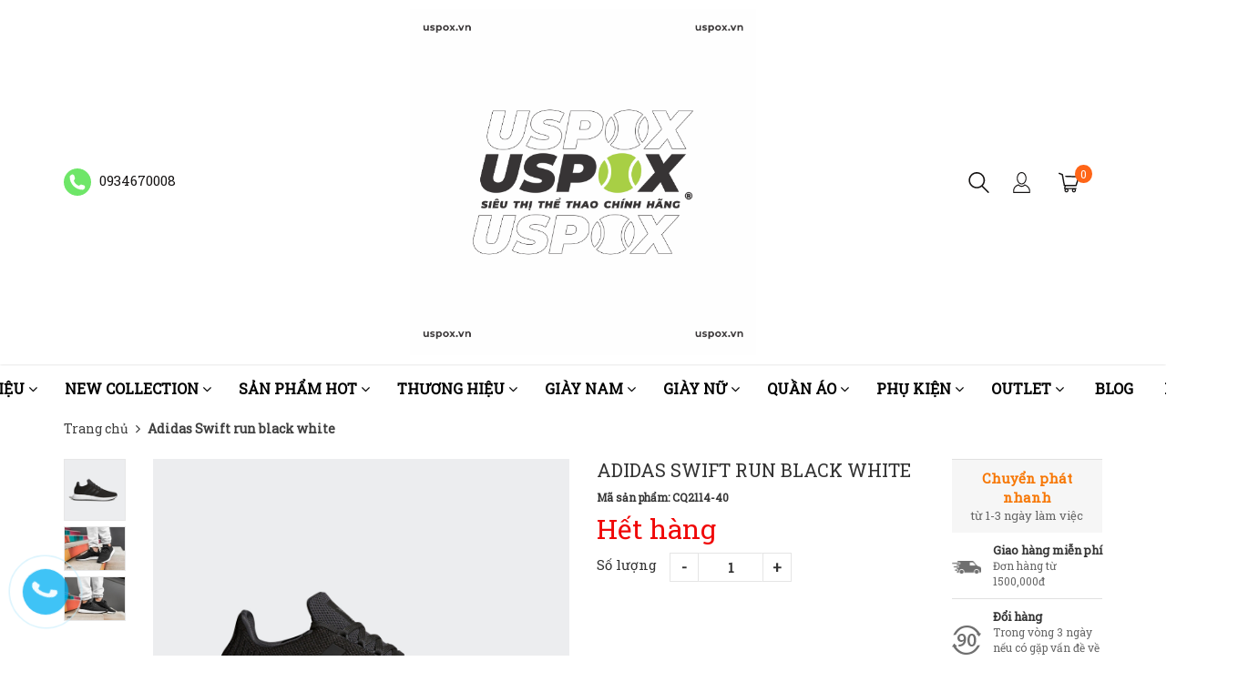

--- FILE ---
content_type: text/html; charset=utf-8
request_url: https://uspox.vn/adidas-swift-run-black-white
body_size: 27491
content:
<!doctype html>
<!--[if lt IE 7]><html class="no-js ie6 oldie" lang="en"><![endif]-->
<!--[if IE 7]><html class="no-js ie7 oldie" lang="en"><![endif]-->
<!--[if IE 8]><html class="no-js ie8 oldie" lang="en"><![endif]-->
<!--[if gt IE 8]><!-->
<html lang="vi">
	<!--<![endif]-->
	<head>
		<link rel="icon" href="//bizweb.dktcdn.net/100/331/646/themes/684772/assets/favicon.png?1702307832729" type="image/x-icon" />
		<meta http-equiv="Content-Type" content="text/html; charset=utf-8" />
		<meta name='revisit-after' content='1 days' />
		<!--[if IE]><meta http-equiv='X-UA-Compatible' content='IE=edge,chrome=1' /><![endif]-->
		<title>Adidas Swift run black white  &ndash; Uspox - Siêu thị giày thể thao chính hãng</title>
		
		<meta name="keywords" content="đang cập nhật" />
		
		
		<meta name="description" content="" />
		
		<meta content='width=device-width, initial-scale=1.0, maximum-scale=2.0, user-scalable=0' name='viewport' />
		<link rel="canonical" href="https://uspox.vn/adidas-swift-run-black-white" />
		
  <meta property="og:type" content="product">
  <meta property="og:title" content="Adidas Swift run black white">
  
  <meta property="og:image" content="https://bizweb.dktcdn.net/thumb/grande/100/331/646/products/cq2114.jpg?v=1538660310430">
  <meta property="og:image:secure_url" content="https://bizweb.dktcdn.net/thumb/grande/100/331/646/products/cq2114.jpg?v=1538660310430">
  
  <meta property="og:image" content="https://bizweb.dktcdn.net/thumb/grande/100/331/646/products/cq2114b.jpg?v=1538660310430">
  <meta property="og:image:secure_url" content="https://bizweb.dktcdn.net/thumb/grande/100/331/646/products/cq2114b.jpg?v=1538660310430">
  
  <meta property="og:image" content="https://bizweb.dktcdn.net/thumb/grande/100/331/646/products/cq2114a.jpg?v=1538660310430">
  <meta property="og:image:secure_url" content="https://bizweb.dktcdn.net/thumb/grande/100/331/646/products/cq2114a.jpg?v=1538660310430">
  
  <meta property="og:price:amount" content="1.200.000₫">
  <meta property="og:price:currency" content="VND">


  <meta property="og:description" content="">

  <meta property="og:url" content="https://uspox.vn/adidas-swift-run-black-white">
  <meta property="og:site_name" content="Uspox - Siêu thị giày thể thao chính hãng">
		<script src="//bizweb.dktcdn.net/100/331/646/themes/684772/assets/jquery-1.12.4.min.js?1702307832729" type="text/javascript"></script>
<script src="//bizweb.dktcdn.net/assets/themes_support/option-selectors.js" type="text/javascript"></script>
<script src="//bizweb.dktcdn.net/assets/themes_support/api.jquery.js" type="text/javascript"></script>
<script src="//bizweb.dktcdn.net/100/331/646/themes/684772/assets/jquery.cookie.js?1702307832729"></script>
<script src="//bizweb.dktcdn.net/100/331/646/themes/684772/assets/imagesloaded.pkgd.min.js?1702307832729"></script>
<script src="//bizweb.dktcdn.net/100/331/646/themes/684772/assets/bootstrap.min.js?1702307832729"></script>
<script src="//bizweb.dktcdn.net/100/331/646/themes/684772/assets/owl.carousel_v2.0.0-beta.2.4.js?1702307832729"></script>
<script src="//bizweb.dktcdn.net/100/331/646/themes/684772/assets/jquery.countdown.min.js?1702307832729"></script>
<script async src="//bizweb.dktcdn.net/100/331/646/themes/684772/assets/velocity.js?1702307832729"></script>

<script>
var formatMoney = '{{amount_no_decimals_with_comma_separator}}₫';
</script>

<script src="//bizweb.dktcdn.net/100/331/646/themes/684772/assets/jquery.mthumbnailscroller.js?1702307832729" type="text/javascript"></script>
<script src="//bizweb.dktcdn.net/100/331/646/themes/684772/assets/jquery.elevatezoom.js?1702307832729" type="text/javascript"></script>
<script src="//bizweb.dktcdn.net/100/331/646/themes/684772/assets/bootstrap-tabdrop.js?1702307832729" type="text/javascript"></script>

<script src="//bizweb.dktcdn.net/100/331/646/themes/684772/assets/script.js?1702307832729"></script>
<link href="//fonts.googleapis.com/css?family=Roboto Slab" rel="stylesheet" type="text/css" media="all" />
<link rel="stylesheet" href="//maxcdn.bootstrapcdn.com/font-awesome/4.3.0/css/font-awesome.min.css">
<link href="//bizweb.dktcdn.net/100/331/646/themes/684772/assets/bootstrap.min.css?1702307832729" rel="stylesheet" type="text/css" media="all" />
<link href="//bizweb.dktcdn.net/100/331/646/themes/684772/assets/style.css?1702307832729" rel="stylesheet" type="text/css" media="all" />
		<script>
	var Bizweb = Bizweb || {};
	Bizweb.store = 'uspox.mysapo.net';
	Bizweb.id = 331646;
	Bizweb.theme = {"id":684772,"name":"Nobi Rossy Store","role":"main"};
	Bizweb.template = 'product';
	if(!Bizweb.fbEventId)  Bizweb.fbEventId = 'xxxxxxxx-xxxx-4xxx-yxxx-xxxxxxxxxxxx'.replace(/[xy]/g, function (c) {
	var r = Math.random() * 16 | 0, v = c == 'x' ? r : (r & 0x3 | 0x8);
				return v.toString(16);
			});		
</script>
<script>
	(function () {
		function asyncLoad() {
			var urls = ["https://googleshopping.sapoapps.vn/conversion-tracker/global-tag/1233.js?store=uspox.mysapo.net","https://googleshopping.sapoapps.vn/conversion-tracker/event-tag/1233.js?store=uspox.mysapo.net","https://google-shopping.sapoapps.vn/conversion-tracker/global-tag/8484.js?store=uspox.mysapo.net","https://google-shopping.sapoapps.vn/conversion-tracker/event-tag/8484.js?store=uspox.mysapo.net"];
			for (var i = 0; i < urls.length; i++) {
				var s = document.createElement('script');
				s.type = 'text/javascript';
				s.async = true;
				s.src = urls[i];
				var x = document.getElementsByTagName('script')[0];
				x.parentNode.insertBefore(s, x);
			}
		};
		window.attachEvent ? window.attachEvent('onload', asyncLoad) : window.addEventListener('load', asyncLoad, false);
	})();
</script>


<script>
	window.BizwebAnalytics = window.BizwebAnalytics || {};
	window.BizwebAnalytics.meta = window.BizwebAnalytics.meta || {};
	window.BizwebAnalytics.meta.currency = 'VND';
	window.BizwebAnalytics.tracking_url = '/s';

	var meta = {};
	
	meta.product = {"id": 12814437, "vendor": "Adidas", "name": "Adidas Swift run black white",
	"type": "Giày thể thao", "price": 1200000 };
	
	
	for (var attr in meta) {
	window.BizwebAnalytics.meta[attr] = meta[attr];
	}
</script>

	
		<script src="/dist/js/stats.min.js?v=96f2ff2"></script>
	



<!-- Global site tag (gtag.js) - Google Analytics -->
<script async src="https://www.googletagmanager.com/gtag/js?id=UA-129320993-1">
</script>
<script>
  window.dataLayer = window.dataLayer || [];
  function gtag(){dataLayer.push(arguments);}
  gtag('js', new Date());

  gtag('config', 'UA-129320993-1');
</script>
<script>

	window.enabled_enhanced_ecommerce = true;

</script>

<script>

	try {
		
				gtag('event', 'view_item', {
					event_category: 'engagement',
					event_label: "Adidas Swift run black white",
					items: [
						{
							id: 12814437,
							name: "Adidas Swift run black white",
							brand: "Adidas",
							category: "Giày thể thao",
							variant: null,
							price: '1200000'
						}
					]
				});
		
	} catch(e) { console.error('UA script error', e);}
	

</script>






<script>
	var eventsListenerScript = document.createElement('script');
	eventsListenerScript.async = true;
	
	eventsListenerScript.src = "/dist/js/store_events_listener.min.js?v=8ee4227";
	
	document.getElementsByTagName('head')[0].appendChild(eventsListenerScript);
</script>






	</head>
	<body class="hideresponsive menu-repsonsive">
		<svg xmlns="http://www.w3.org/2000/svg" class="hidden">	
	<symbol id="icon-account"><svg xmlns="http://www.w3.org/2000/svg" xmlns:xlink="http://www.w3.org/1999/xlink" version="1.1" id="Layer_1" x="0px" y="0px" viewBox="0 0 612 792" enable-background="new 0 0 612 792" xml:space="preserve"><ellipse fill="#fff" cx="306" cy="280.2" rx="110.2" ry="112.3"></ellipse><path fill="#fff" d="M306,44.1c-152.1,0-275.4,123.3-275.4,275.4S153.9,594.9,306,594.9s275.4-123.3,275.4-275.4  S458.1,44.1,306,44.1z M475,487.8c-36.1-35-98.3-58.2-169-58.2s-133,23.1-169,58.2c-43-43.2-69.7-102.7-69.7-168.3  C67.3,187.9,174.4,80.8,306,80.8s238.7,107.1,238.7,238.7C544.7,385.1,518,444.6,475,487.8z"></path></svg></symbol>
	<symbol id="icon-phone-header"><svg xmlns="http://www.w3.org/2000/svg" viewBox="0 0 485.213 485.212"><g><path d="M242.607,0C108.629,0,0.001,108.628,0.001,242.606c0,133.976,108.628,242.606,242.606,242.606   c133.978,0,242.604-108.631,242.604-242.606C485.212,108.628,376.585,0,242.607,0z M370.719,353.989l-19.425,19.429   c-3.468,3.463-13.623,5.624-13.949,5.624c-61.452,0.536-120.621-23.602-164.095-67.08c-43.593-43.618-67.759-102.998-67.11-164.657   c0-0.028,2.224-9.892,5.689-13.324l19.424-19.427c7.108-7.141,20.762-10.368,30.327-7.168l4.086,1.363   c9.537,3.197,19.55,13.742,22.185,23.457l9.771,35.862c2.635,9.743-0.919,23.604-8.025,30.712l-12.97,12.972   c12.734,47.142,49.723,84.138,96.873,96.903l12.965-12.975c7.141-7.141,20.997-10.692,30.719-8.061l35.857,9.806   c9.717,2.67,20.26,12.62,23.456,22.154l1.363,4.145C381.028,333.262,377.826,346.913,370.719,353.989z" /></g></svg></symbol>
	<symbol id="icon-cart-header"><svg xmlns="http://www.w3.org/2000/svg" xmlns:xlink="http://www.w3.org/1999/xlink" viewBox="0 0 446.853 446.853"><g><path d="M444.274,93.36c-2.558-3.666-6.674-5.932-11.145-6.123L155.942,75.289c-7.953-0.348-14.599,5.792-14.939,13.708   c-0.338,7.913,5.792,14.599,13.707,14.939l258.421,11.14L362.32,273.61H136.205L95.354,51.179   c-0.898-4.875-4.245-8.942-8.861-10.753L19.586,14.141c-7.374-2.887-15.695,0.735-18.591,8.1c-2.891,7.369,0.73,15.695,8.1,18.591   l59.491,23.371l41.572,226.335c1.253,6.804,7.183,11.746,14.104,11.746h6.896l-15.747,43.74c-1.318,3.664-0.775,7.733,1.468,10.916   c2.24,3.184,5.883,5.078,9.772,5.078h11.045c-6.844,7.617-11.045,17.646-11.045,28.675c0,23.718,19.299,43.012,43.012,43.012   s43.012-19.294,43.012-43.012c0-11.028-4.201-21.058-11.044-28.675h93.777c-6.847,7.617-11.047,17.646-11.047,28.675   c0,23.718,19.294,43.012,43.012,43.012c23.719,0,43.012-19.294,43.012-43.012c0-11.028-4.2-21.058-11.042-28.675h13.432   c6.6,0,11.948-5.349,11.948-11.947c0-6.6-5.349-11.948-11.948-11.948H143.651l12.902-35.843h216.221   c6.235,0,11.752-4.028,13.651-9.96l59.739-186.387C447.536,101.679,446.832,97.028,444.274,93.36z M169.664,409.814   c-10.543,0-19.117-8.573-19.117-19.116s8.574-19.117,19.117-19.117s19.116,8.574,19.116,19.117S180.207,409.814,169.664,409.814z    M327.373,409.814c-10.543,0-19.116-8.573-19.116-19.116s8.573-19.117,19.116-19.117s19.116,8.574,19.116,19.117   S337.916,409.814,327.373,409.814z"/></g></svg></symbol>
	<symbol id="icon-scrollUp-bottom"><svg xmlns="http://www.w3.org/2000/svg" xmlns:xlink="http://www.w3.org/1999/xlink" viewBox="0 0 358.012 358.012"><g><path d="M179.006,358.012c98.865,0,179.006-80.141,179.006-179.006S277.871,0,179.006,0S0,80.141,0,179.006   S80.141,358.012,179.006,358.012z M84.795,234.54l-8.437-8.437L179,123.455l102.66,102.66l-8.437,8.437L179,140.335L84.795,234.54z"/></g></svg></symbol>
	<symbol id="icon-search-filter"><svg xmlns="http://www.w3.org/2000/svg" xmlns:xlink="http://www.w3.org/1999/xlink" viewBox="0 0 483.083 483.083"><g><path d="M332.74,315.35c30.883-33.433,50.15-78.2,50.15-127.5C382.89,84.433,298.74,0,195.04,0S7.19,84.433,7.19,187.85    S91.34,375.7,195.04,375.7c42.217,0,81.033-13.883,112.483-37.4l139.683,139.683c3.4,3.4,7.65,5.1,11.9,5.1s8.783-1.7,11.9-5.1    c6.517-6.517,6.517-17.283,0-24.083L332.74,315.35z M41.19,187.85C41.19,103.133,110.04,34,195.04,34    c84.717,0,153.85,68.85,153.85,153.85S280.04,341.7,195.04,341.7S41.19,272.567,41.19,187.85z"/></g></svg></symbol>
	<symbol id="icon-right-button-addcartfast"><svg xmlns="http://www.w3.org/2000/svg" xmlns:xlink="http://www.w3.org/1999/xlink" viewBox="0 0 16 16"><path d="M4 13h2l5-5-5-5h-2l5 5z"/></svg></symbol>
	<symbol id="icon-left-owlCarousel"><svg xmlns="http://www.w3.org/2000/svg" viewBox="0 0 462.73 792.03"><g><path d="M164.7,396a32.63,32.63,0,0,0,9.44,25.09L570.49,782.33a33.43,33.43,0,0,0,47.1,0,33,33,0,0,0,0-46.87L245.18,396,617.62,56.58a33,33,0,0,0,0-46.87,33.43,33.43,0,0,0-47.1,0L174.17,370.9A32.91,32.91,0,0,0,164.7,396Z" transform="translate(-164.65 0)"/></g></svg></symbol>
	<symbol id="icon-right-owlCarousel"><svg xmlns="http://www.w3.org/2000/svg" viewBox="0 0 462.73 792.03"><g><path d="M617.86,370.9L221.51,9.7a33.43,33.43,0,0,0-47.1,0,33,33,0,0,0,0,46.87L546.85,396,174.44,735.45a33,33,0,0,0,0,46.87,33.43,33.43,0,0,0,47.1,0L617.89,421.14A32.63,32.63,0,0,0,627.33,396,32.91,32.91,0,0,0,617.86,370.9Z" transform="translate(-164.65 0)"/></g></svg></symbol>
	<symbol id="icon-backUrl"><svg xmlns="http://www.w3.org/2000/svg" viewBox="0 0 90 90"><g><path d="M90,79c0,0-10-48.667-53.875-48.667V11L0,43.276l36.125,33.455V54.94    C59.939,54.94,77.582,57.051,90,79z" s/></g></svg></symbol>
	<symbol id="icon-delete"><svg xmlns="http://www.w3.org/2000/svg" xmlns:xlink="http://www.w3.org/1999/xlink" viewBox="0 0 19.342 19.342"><g><path d="M2.833,4.491c0,0,0.513,0.491,0.513,0.776v12.568c0,0.832,0.736,1.507,1.645,1.507h9.362    c0.908,0,1.644-0.675,1.644-1.507V5.268c0-0.286,0.515-0.776,0.515-0.776V2.969H2.833V4.491z M12.36,6.23h1.223v9.705H12.36V6.23z     M9.086,6.23h1.22v9.705h-1.22V6.23z M6.137,6.23h1.221v9.705H6.137V6.23z" /><path d="M17.108,1.711h-3.791C13.128,0.74,12.201,0,11.087,0H8.257C7.143,0,6.216,0.74,6.027,1.711H2.235    v0.93h14.873V1.711z M7.297,1.711c0.156-0.344,0.528-0.586,0.96-0.586h2.829c0.433,0,0.804,0.243,0.961,0.586H7.297z" /></g></svg></symbol>
	<symbol id="icon-list-products"><svg xmlns="http://www.w3.org/2000/svg" xmlns:xlink="http://www.w3.org/1999/xlink" viewBox="0 0 511.626 511.626"><g><path d="M63.953,164.453H9.135c-2.474,0-4.615,0.9-6.423,2.709C0.903,168.972,0,171.114,0,173.589v54.817    c0,2.473,0.903,4.619,2.712,6.424c1.809,1.803,3.949,2.712,6.423,2.712h54.818c2.474,0,4.615-0.905,6.423-2.712    c1.809-1.809,2.712-3.951,2.712-6.424v-54.817c0-2.475-0.904-4.617-2.712-6.427C68.568,165.356,66.427,164.453,63.953,164.453z" /><path d="M63.953,383.722H9.135c-2.474,0-4.615,0.896-6.423,2.707C0.903,388.238,0,390.378,0,392.854v54.82    c0,2.471,0.903,4.609,2.712,6.42c1.809,1.813,3.949,2.714,6.423,2.714h54.818c2.474,0,4.615-0.903,6.423-2.714    c1.809-1.807,2.712-3.949,2.712-6.42v-54.82c0-2.477-0.904-4.616-2.712-6.426C68.568,384.625,66.427,383.722,63.953,383.722z" /><path d="M63.953,274.082H9.135c-2.474,0-4.615,0.91-6.423,2.714S0,280.749,0,283.22v54.815c0,2.478,0.903,4.62,2.712,6.427    c1.809,1.808,3.949,2.707,6.423,2.707h54.818c2.474,0,4.615-0.896,6.423-2.707c1.809-1.807,2.712-3.949,2.712-6.427V283.22    c0-2.471-0.904-4.613-2.712-6.424C68.568,274.989,66.427,274.082,63.953,274.082z" /><path d="M63.953,54.817H9.135c-2.474,0-4.615,0.903-6.423,2.712S0,61.479,0,63.953v54.817c0,2.475,0.903,4.615,2.712,6.424    s3.949,2.712,6.423,2.712h54.818c2.474,0,4.615-0.9,6.423-2.712c1.809-1.809,2.712-3.949,2.712-6.424V63.953    c0-2.475-0.904-4.615-2.712-6.424C68.568,55.725,66.427,54.817,63.953,54.817z" /><path d="M502.49,383.722H118.771c-2.474,0-4.615,0.896-6.423,2.707c-1.809,1.81-2.712,3.949-2.712,6.426v54.82    c0,2.471,0.903,4.609,2.712,6.42c1.809,1.813,3.946,2.714,6.423,2.714H502.49c2.478,0,4.616-0.903,6.427-2.714    c1.81-1.811,2.71-3.949,2.71-6.42v-54.82c0-2.477-0.903-4.616-2.71-6.426C507.106,384.625,504.967,383.722,502.49,383.722z" /><path d="M502.49,274.082H118.771c-2.474,0-4.615,0.91-6.423,2.714s-2.712,3.953-2.712,6.424v54.815    c0,2.478,0.903,4.62,2.712,6.427c1.809,1.808,3.946,2.707,6.423,2.707H502.49c2.478,0,4.616-0.896,6.427-2.707    c1.81-1.807,2.71-3.949,2.71-6.427V283.22c0-2.471-0.903-4.613-2.71-6.424C507.106,274.992,504.967,274.082,502.49,274.082z" /><path d="M508.917,57.529c-1.811-1.805-3.949-2.712-6.427-2.712H118.771c-2.474,0-4.615,0.903-6.423,2.712    s-2.712,3.949-2.712,6.424v54.817c0,2.475,0.903,4.615,2.712,6.424s3.946,2.712,6.423,2.712H502.49c2.478,0,4.616-0.9,6.427-2.712    c1.81-1.809,2.71-3.949,2.71-6.424V63.953C511.626,61.479,510.723,59.338,508.917,57.529z" /><path d="M502.49,164.453H118.771c-2.474,0-4.615,0.9-6.423,2.709c-1.809,1.81-2.712,3.952-2.712,6.427v54.817    c0,2.473,0.903,4.615,2.712,6.424c1.809,1.803,3.946,2.712,6.423,2.712H502.49c2.478,0,4.616-0.905,6.427-2.712    c1.81-1.809,2.71-3.951,2.71-6.424v-54.817c0-2.475-0.903-4.617-2.71-6.427C507.106,165.356,504.967,164.453,502.49,164.453z" /></g></svg></symbol>
	<symbol id="icon-grid-products"><svg xmlns="http://www.w3.org/2000/svg" xmlns:xlink="http://www.w3.org/1999/xlink" viewBox="0 0 80.538 80.538"><g><path d="M0,21.965h21.965V0H0V21.965z M29.287,21.965h21.965V0H29.287V21.965z M58.573,0v21.965h21.965V0H58.573z M0,51.251     h21.965V29.287H0V51.251z M29.287,51.251h21.965V29.287H29.287V51.251z M58.573,51.251h21.965V29.287H58.573V51.251z M0,80.538     h21.965V58.573H0V80.538z M29.287,80.538h21.965V58.573H29.287V80.538z M58.573,80.538h21.965V58.573H58.573V80.538z" /></g></svg></symbol>
	<symbol id="icon-viewmore"><svg xmlns="http://www.w3.org/2000/svg" xmlns:xlink="http://www.w3.org/1999/xlink" viewBox="0 0 26.677 26.677"><g><path d="M0.462,21.883C0.192,21.826,0,21.59,0,21.32C0,11.97,11.1,9.98,13.675,9.644V5.355c0-0.211,0.117-0.406,0.306-0.504   c0.188-0.1,0.413-0.086,0.588,0.027l11.858,7.984c0.156,0.105,0.25,0.281,0.25,0.477c0,0.189-0.094,0.365-0.25,0.473l-11.854,7.983   c-0.176,0.115-0.402,0.127-0.59,0.029c-0.188-0.1-0.303-0.297-0.303-0.506v-4.617c-1.867,0.014-3.409,0.098-4.696,0.252   c-6.166,0.729-7.813,4.432-7.883,4.59l0,0c-0.093,0.213-0.302,0.35-0.526,0.35C0.538,21.892,0.497,21.89,0.462,21.883z" /></g></svg></symbol>
	<symbol id="icon-listmenu"><svg xmlns="http://www.w3.org/2000/svg" xmlns:xlink="http://www.w3.org/1999/xlink" viewBox="0 0 344.339 344.339"><g><rect y="46.06" width="344.339" height="49.52"/></g><g><rect y="156.506" width="344.339" height="49.52"/></g><g><rect y="268.748" width="344.339" height="49.531"/></g></svg></symbol>
	<symbol id="icon-giaycaogot"><svg xmlns="http://www.w3.org/2000/svg" xmlns:xlink="http://www.w3.org/1999/xlink" viewBox="0 0 61.114 61.114"><g><path d="M45.507,40.181c-3.754,1.176-7.732,1.296-11.46-0.175c-3.413-1.348-6.008-4.152-8.215-6.979    c-2.827-3.618-5.262-7.536-8.025-11.204c-3.275-4.346-6.734-8.544-10.196-12.741C4.959,10.792-3.491,17.186,1.6,26.593    c5.989,11.068,2.083,24.088,2.995,24.74c0.912,0.65,2.734,0.13,2.734,0.13c-1.562-18.62,0-20.183,0-20.183    c12.5-4.296,13.802,20.183,28.125,20.834c14.322,0.65,25.65-4.665,25.65-4.665C61.485,42.925,48.881,43.357,45.507,40.181z"/><path d="M33.341,38.527c3.601,1.812,7.546,1.876,11.319,0.817c-3.193-2.327-10.262,2.306-18.712-10.798    C18.144,16.442,10.641,10.34,8.804,8.945c5.64,6.949,11.043,13.994,16.255,21.289C27.292,33.359,29.818,36.756,33.341,38.527z"/></g></svg></symbol>
	<symbol id="icon-user"><svg xmlns="http://www.w3.org/2000/svg" xmlns:xlink="http://www.w3.org/1999/xlink" viewBox="0 0 45.538 45.538"><path d="M6.524,39.935l-0.016,0.111l0,0V43.3H39.03v-2.746l-0.032-0.413c-0.206-2.444-1.27-4.714-2.968-6.635  c-1.619-1.841-3.825-3.349-6.397-4.349c-0.841,0.841-1.809,1.524-2.857,2.032c-1.238,0.587-2.587,0.921-4,0.921  c-1.476,0-2.873-0.349-4.143-0.984c-1.079-0.54-2.079-1.286-2.936-2.19c-2.587,0.936-4.793,2.397-6.397,4.222  c-1.651,1.873-2.667,4.159-2.778,6.635l0,0V39.935L6.524,39.935z M22.777,0c2.984,0,5.666,1.555,7.587,4.047  c1.857,2.413,3.016,5.73,3.016,9.381c0,3.651-1.159,6.968-3.016,9.381c-1.921,2.508-4.603,4.048-7.587,4.048  c-2.984,0-5.682-1.54-7.603-4.048c-1.857-2.413-3.016-5.73-3.016-9.381c0-3.651,1.159-6.968,3.016-9.381  C17.095,1.555,19.793,0,22.777,0L22.777,0z M28.602,5.413c-1.508-1.952-3.571-3.175-5.825-3.175c-2.27,0-4.333,1.222-5.841,3.175  c-1.571,2.032-2.54,4.873-2.54,8.016c0,3.143,0.968,5.984,2.54,8.016c1.508,1.968,3.571,3.174,5.841,3.174  c2.254,0,4.317-1.206,5.825-3.174c1.571-2.032,2.54-4.873,2.54-8.016C31.142,10.285,30.174,7.444,28.602,5.413L28.602,5.413z   M4.35,38.935c0.302-2.714,1.46-5.19,3.286-7.254c2-2.286,4.809-4.079,8.063-5.111l0.714-0.222l0.476,0.587  c0.778,0.921,1.698,1.667,2.73,2.19c0.968,0.476,2.032,0.746,3.159,0.746c1.079,0,2.111-0.254,3.047-0.698  c0.984-0.476,1.889-1.175,2.667-2.063l0.492-0.556l0.714,0.238c3.222,1.127,6,2.952,8,5.238c1.778,2,2.984,4.365,3.397,6.905h0.175  v1.111v4.381v1.111h-1.127H5.397H4.27v-1.111v-4.381v-1.111H4.35z"/></svg></symbol>
	<symbol id="icon-list-article"><svg xmlns="http://www.w3.org/2000/svg" xmlns:xlink="http://www.w3.org/1999/xlink" version="1.1" id="Capa_1" x="0px" y="0px" viewBox="0 0 487.867 487.867" xml:space="preserve"><path d="M482.867,99.557h-48.097v-34.83c0-2.762-2.238-5-5-5H5c-2.762,0-5,2.238-5,5v330.881c0,17.938,14.595,32.533,32.533,32.533  h423.785c17.396,0,31.549-14.152,31.549-31.548V104.557C487.867,101.795,485.629,99.557,482.867,99.557z M477.867,396.593  c0,11.882-9.667,21.548-21.549,21.548s-21.548-9.666-21.548-21.548v-13.847c0-2.762-2.238-5-5-5s-5,2.238-5,5v13.847  c0,8.326,3.248,15.904,8.536,21.548H32.533C20.108,418.141,10,408.032,10,395.607V69.727h414.771V336.05c0,2.762,2.238,5,5,5  s5-2.238,5-5V109.557h43.097V396.593z M204.111,126.105H44.822c-2.762,0-5,2.238-5,5v119.461c0,2.762,2.238,5,5,5h159.289  c2.762,0,5-2.238,5-5V131.105C209.111,128.344,206.873,126.105,204.111,126.105z M199.111,245.566H49.822V136.105h149.289V245.566z   M225.659,131.105c0-2.762,2.238-5,5-5h159.289c2.762,0,5,2.238,5,5s-2.238,5-5,5H230.659  C227.897,136.105,225.659,133.867,225.659,131.105z M225.659,170.937c0-2.762,2.238-5,5-5h159.289c2.762,0,5,2.238,5,5s-2.238,5-5,5  H230.659C227.897,175.937,225.659,173.698,225.659,170.937z M225.659,210.768c0-2.762,2.238-5,5-5h159.289c2.762,0,5,2.238,5,5  s-2.238,5-5,5H230.659C227.897,215.768,225.659,213.529,225.659,210.768z M230.659,255.598c-2.762,0-5-2.238-5-5s2.238-5,5-5  h159.289c2.762,0,5,2.238,5,5s-2.238,5-5,5H230.659z M209.111,290.429c0,2.762-2.238,5-5,5H44.822c-2.762,0-5-2.238-5-5s2.238-5,5-5  h159.289C206.873,285.429,209.111,287.667,209.111,290.429z M209.111,330.229c0,2.762-2.238,5-5,5H44.822c-2.762,0-5-2.238-5-5  s2.238-5,5-5h159.289C206.873,325.229,209.111,327.467,209.111,330.229z M209.111,370.028c0,2.762-2.238,5-5,5H44.822  c-2.762,0-5-2.238-5-5s2.238-5,5-5h159.289C206.873,365.028,209.111,367.267,209.111,370.028z M396.845,290.429c0,2.762-2.238,5-5,5  H232.556c-2.762,0-5-2.238-5-5s2.238-5,5-5h159.289C394.606,285.429,396.845,287.667,396.845,290.429z M396.845,330.229  c0,2.762-2.238,5-5,5H232.556c-2.762,0-5-2.238-5-5s2.238-5,5-5h159.289C394.606,325.229,396.845,327.467,396.845,330.229z   M396.845,370.028c0,2.762-2.238,5-5,5H232.556c-2.762,0-5-2.238-5-5s2.238-5,5-5h159.289  C394.606,365.028,396.845,367.267,396.845,370.028z" /></svg></symbol>
	<symbol id="icon-new-product"><svg xmlns="http://www.w3.org/2000/svg" xmlns:xlink="http://www.w3.org/1999/xlink" version="1.1" id="Capa_1" x="0px" y="0px" viewBox="-85 176 441 441" style="enable-background:new -85 176 441 441;" xml:space="preserve"><style type="text/css">.st0{fill:#FFFFFF;stroke:#000000;stroke-miterlimit:10;}</style><rect x="-21" y="343" class="st0" width="299" height="102"/><g><path d="M350.3,384.1l-54-40.8l19.7-64.8c1.3-4.3,0.5-9-2.1-12.6c-2.6-3.6-6.9-5.8-11.4-5.9l-67.7-1.2l-22.1-64   c-1.5-4.3-4.9-7.6-9.1-9c-4.3-1.4-9-0.7-12.7,1.9l-55.5,38.8L80,187.7c-3.7-2.6-8.4-3.3-12.7-1.9c-4.3,1.4-7.7,4.7-9.1,9l-22.1,64   l-67.7,1.2c-4.5,0.1-8.7,2.3-11.4,5.9c-2.6,3.6-3.4,8.3-2.1,12.6l19.7,64.7l-54,40.8c-3.6,2.7-5.7,7-5.7,11.5   c0,4.5,2.1,8.7,5.7,11.5l54,40.8L-45,512.6c-1.3,4.3-0.5,9,2.1,12.6c2.6,3.6,6.9,5.8,11.4,5.9l67.7,1.2l22.1,64   c1.5,4.3,4.9,7.6,9.1,9c4.3,1.4,9,0.7,12.7-1.9l55.5-38.8l55.5,38.8c2.4,1.7,5.3,2.6,8.2,2.6c1.5,0,3-0.2,4.4-0.7   c4.3-1.4,7.7-4.7,9.1-9l22.1-64l67.7-1.2c4.5-0.1,8.7-2.3,11.4-5.9c2.6-3.6,3.4-8.3,2.1-12.6l-19.7-64.7l54-40.8   c3.6-2.7,5.7-7,5.7-11.5C356,391.1,353.9,386.8,350.3,384.1z M67.3,428.3c0,3.1-2.5,5.6-5.6,5.6h-6.1c-3.1,0-5.6-2.5-5.6-5.6v-41.4   c0-4.7-1.4-8.2-4.4-10.8c-3-2.6-7.1-3.9-12.3-3.9s-9.3,1.3-12.3,3.9c-2.9,2.6-4.4,6.1-4.4,10.8v41.4c0,3.1-2.5,5.6-5.6,5.6H4.8   c-3.1,0-5.6-2.5-5.6-5.6v-41.4c0-8.6,3.4-16.1,10-22.3c6.6-6.1,14.7-9.2,24-9.2s17.4,3.1,24,9.2c6.6,6.1,10,13.6,10,22.3   L67.3,428.3L67.3,428.3z M152.9,407.6c-1.8,5.9-5.1,11.1-9.8,15.8c-7.8,7.8-17,11.6-28.1,11.6c-11.1,0-20.3-3.8-28.1-11.6   c-7.9-7.8-11.7-17-11.7-28.2c0-11.1,3.8-20.3,11.7-28.1c7.9-7.9,17.1-11.7,28.1-11.7c10.4,0,18.8,2.8,25.1,8.4   c4.4,3.9,7.6,7.4,9.4,10.6c0.8,1.3,1,2.9,0.6,4.4c-0.4,1.5-1.4,2.7-2.8,3.4l-50,26.8c0.6,0.7,1.2,1.4,1.9,2.1   c4.4,4.4,9.6,6.5,15.8,6.5c6.2,0,11.4-2.1,15.8-6.6c2.4-2.4,4.1-5,5.1-7.9c0.9-2.5,3.5-4,6.1-3.7l6.3,0.9c1.6,0.2,3.1,1.2,4,2.6   C153.2,404.3,153.4,406,152.9,407.6z M271.8,403.6c0,8.8-3.1,16.4-9.3,22.7c-6.2,6.3-13.8,9.5-22.5,9.5c-8.9,0-16.6-3.4-23.1-10.1   c-6.5,6.7-14.2,10.1-23.1,10.1c-8.8,0-16.4-3.2-22.5-9.5c-6.2-6.3-9.3-13.9-9.3-22.7v-42.1c0-3.1,2.5-5.6,5.6-5.6h6.3   c3.1,0,5.6,2.5,5.6,5.6v42.1c0,4.5,1.2,7.9,3.8,10.3c2.6,2.5,6,3.7,10.5,3.7c4.5,0,8-1.2,10.5-3.7c2.5-2.4,3.7-5.8,3.7-10.3v-42.1   c0-3.1,2.5-5.6,5.6-5.6h6.5c3.1,0,5.6,2.5,5.6,5.6v42.1c0,4.5,1.2,7.9,3.7,10.3c2.5,2.5,6,3.7,10.5,3.7c4.5,0,8-1.2,10.5-3.7   c2.5-2.4,3.8-5.8,3.8-10.3v-42.1c0-3.1,2.5-5.6,5.6-5.6h6.3c3.1,0,5.6,2.5,5.6,5.6L271.8,403.6L271.8,403.6z"/><path d="M115,372.9c-6.2,0-11.4,2.1-15.8,6.6c-4.1,4.1-6.2,8.8-6.5,14.5l33.7-18C123,373.9,119.2,372.9,115,372.9z"/></g></svg></symbol>
	<symbol id="track_cart"><svg xmlns="http://www.w3.org/2000/svg" xmlns:xlink="http://www.w3.org/1999/xlink" version="1.1" id="Layer_1" x="0px" y="0px" viewBox="0 0 13 13" enable-background="new 0 0 13 13" xml:space="preserve"><path d="M10.1,4L10.1,4c0.3-0.1,0.5-0.3,0.4-0.6L10.5,3C10.4,2.4,9.8,2,9.2,2.2L7.9,2.4l0-0.2c-0.1-0.5-0.6-0.8-1-0.7l-2,0.4  C4.4,2,4.1,2.5,4.2,3l0,0.2L2.9,3.5C2.3,3.6,1.9,4.1,2,4.7l0.1,0.4c0,0.1,0.1,0.3,0.2,0.3c0.1,0.1,0.2,0.1,0.3,0.1c0,0,0,0,0.1,0  l1-0.2v4.9c0,0.7,0.7,1.2,1.3,1.2h4.5c0.7,0,1.3-0.6,1.3-1.2V4.6H7.3L10.1,4z M4.6,2.9C4.5,2.6,4.7,2.4,4.9,2.3l1.9-0.4  C7.1,1.8,7.4,2,7.5,2.3l0,0.2L4.6,3.1L4.6,2.9z M2.7,5.2c0,0-0.1,0-0.1,0c0,0-0.1-0.1-0.1-0.1L2.5,4.6C2.4,4.3,2.6,3.9,3,3.9  l1.5-0.3l0,0l0,0l4.8-1c0,0,0.1,0,0.1,0c0.3,0,0.6,0.2,0.7,0.5l0.1,0.4c0,0.1,0,0.2-0.1,0.2L2.7,5.2z M10.4,5v5.3  c0,0.5-0.4,0.8-0.9,0.8H5c-0.5,0-0.9-0.4-0.9-0.8v-5L5.4,5H10.4z"></path><path d="M7.2,10.5c0.1,0,0.2-0.1,0.2-0.2V5.9c0-0.1-0.1-0.2-0.2-0.2C7.1,5.7,7,5.8,7,5.9v4.4C7,10.5,7.1,10.5,7.2,10.5z"></path><path d="M5.4,10.5c0.1,0,0.2-0.1,0.2-0.2V5.9c0-0.1-0.1-0.2-0.2-0.2S5.2,5.8,5.2,5.9v4.4C5.2,10.5,5.3,10.5,5.4,10.5z"></path><path d="M8.9,10.5c0.1,0,0.2-0.1,0.2-0.2V5.9c0-0.1-0.1-0.2-0.2-0.2S8.7,5.8,8.7,5.9v4.4C8.7,10.5,8.8,10.5,8.9,10.5z"></path></svg></symbol>
</svg>
		
		<button type="button" class="navbar-toggle collapsed" id="trigger-mobile">
			<span class="sr-only">Toggle navigation</span>
			<span class="icon-bar"></span>
			<span class="icon-bar"></span>
			<span class="icon-bar"></span>
		</button>
		<div id="box-wrapper">
			<header class="hidden-xs">
	<div class="container">
		<div class="row">
			<div class="flexbox-grid-default col-xs-12">
				<div class="flexbox-content flexbox-align-self-center">
					<div class="support-phone-header">
						<a href="tel:0934670008">
							<svg class="svg-next-icon svg-next-icon-size-30" style="fill:#6ee668">
								<use xmlns:xlink="http://www.w3.org/1999/xlink" xlink:href="#icon-phone-header"></use>
							</svg>
							<span class="ml5">0934670008</span>
						</a>
					</div>
				</div>
				<div class="flexbox-content flexbox-align-self-center">
					<div class="logo">
						
						
						<a href="//uspox.vn" title="Uspox - Siêu thị giày thể thao chính hãng">
							<img src="//bizweb.dktcdn.net/100/331/646/themes/684772/assets/logo.png?1702307832729" alt="Uspox - Siêu thị giày thể thao chính hãng" />
						</a>
						
					</div>
				</div>
				<div class="flexbox-content flexbox-align-self-center">
					<ul class="icon-control-header text-right">
						<li class="search-header">
							<div class="dropdown btn-group">
								<a href="#" data-toggle="dropdown">
									<svg class="svg-next-icon svg-next-icon-size-24">
										<use xmlns:xlink="http://www.w3.org/1999/xlink" xlink:href="#icon-search-filter"></use>
									</svg>
								</a>
								<div class="dropdown-menu">
									<form action="/search">
										<input type="hidden" name="type" value="product" />
										<input type="text" class="form-control" name="q" placeholder="Tìm kiếm..." />
									</form>
								</div>
							</div>
						</li>
						<li>
							<a href="/account">
								<svg class="svg-next-icon svg-next-icon-size-24">
									<use xmlns:xlink="http://www.w3.org/1999/xlink" xlink:href="#icon-user"></use>
								</svg>
							</a>
						</li>
						<li id="cart-target" class="cart">
							<a href="/cart" class="cart " title="Giỏ hàng">
								<svg class="svg-next-icon svg-next-icon-size-24">
									<use xmlns:xlink="http://www.w3.org/1999/xlink" xlink:href="#icon-cart-header"></use>
								</svg>					
								<span id="cart-count">0</span>
							</a>
						</li>
					</ul>
				</div>
			</div>
		</div>
	</div>
</header>
			<nav class="navbar-main navbar navbar-default cl-pri">
	<!-- MENU MAIN -->
	<div class="container nav-wrapper">
		<div class="row">
			<div class="navbar-header">				
				<div class="flexbox-grid-default hidden-lg hidden-md hidden-sm">
					<div class="flexbox-content text-center box-logo-mobile">
						<div class="logo-mobile">
							
							<a href="//uspox.vn" title="Uspox - Siêu thị giày thể thao chính hãng">
								<img src="//bizweb.dktcdn.net/100/331/646/themes/684772/assets/logo.png?1702307832729" alt="Uspox - Siêu thị giày thể thao chính hãng" />
							</a>
							
						</div>
					</div>
					<div class="flexbox-auto">
						<div class="mobile-menu-icon-wrapper">					
							<ul class="mobile-menu-icon clearfix">
								<li class="search">
									<div class="btn-group">
										<button type="button" class="btn btn-default dropdown-toggle icon-search" data-toggle="dropdown" aria-expanded="false">
											<svg class="svg-next-icon svg-next-icon-size-20">
												<use xmlns:xlink="http://www.w3.org/1999/xlink" xlink:href="#icon-search-filter"></use>
											</svg>
										</button>
										<div class="dropdown-menu" role="menu">
											<div class="search-bar">
												<div class="">
													<form class="col-md-12" action="/search">
														<input type="hidden" name="type" value="product" />
														<input type="text" name="q" placeholder="Tìm kiếm..." />
													</form>
												</div>
											</div>
										</div>
									</div>
								</li>
								<li id="cart-target" class="cart">
									<a href="/cart" class="cart " title="Giỏ hàng">
										<svg class="svg-next-icon svg-next-icon-size-20">
											<use xmlns:xlink="http://www.w3.org/1999/xlink" xlink:href="#icon-cart-header"></use>
										</svg>			
										<span id="cart-count">0</span>
									</a>
								</li>
							</ul>
						</div>
					</div>
				</div>
			</div>
			<div id="navbar" class="navbar-collapse collapse">
				<div class="row clearfix">
					<div class="col-lg-12 col-md-12 col-sm-12">
						<ul class="nav navbar-nav clearfix flexbox-grid flexbox-justifyContent-center">
							
							
							<li class="">
								<a href="/gioi-thieu" title="Giới thiệu">Giới thiệu <i class="fa fa-angle-down"></i></a>
								<ul class="dropdown-menu submenu-level1-children" role="menu">
									
									
									<li class="ps-relative">
										<a href="/smfk" title="SMFK">SMFK <i class="fa fa-angle-right"></i></a>
										<ul class="dropdown-menu submenu-level2-children">
											
											<li class="">
												<a href="/quan-ao-smfk" title="QUẦN ÁO SMFK">QUẦN ÁO SMFK</a>
											</li>
											
										</ul>
									</li>
									
									
								</ul>
							</li>
							
							
							
							<li class="">
								<a href="/new-collection" title="NEW COLLECTION">NEW COLLECTION <i class="fa fa-angle-down"></i></a>
								<ul class="dropdown-menu submenu-level1-children" role="menu">
									
									
									<li class="ps-relative">
										<a href="/smfk" title="SMFK">SMFK <i class="fa fa-angle-right"></i></a>
										<ul class="dropdown-menu submenu-level2-children">
											
											<li class="">
												<a href="/quan-ao-smfk" title="QUẦN ÁO SMFK">QUẦN ÁO SMFK</a>
											</li>
											
										</ul>
									</li>
									
									
									
									<li class="">
										<a href="/quan-ao-smfk" title="QUẦN ÁO SMFK">QUẦN ÁO SMFK</a>
									</li>
									
									
								</ul>
							</li>
							
							
							
							<li class="">
								<a href="/san-pham-hot" title="Sản phẩm HOT">Sản phẩm HOT <i class="fa fa-angle-down"></i></a>
								<ul class="dropdown-menu submenu-level1-children" role="menu">
									
									
									<li class="ps-relative">
										<a href="/smfk" title="SMFK">SMFK <i class="fa fa-angle-right"></i></a>
										<ul class="dropdown-menu submenu-level2-children">
											
											<li class="">
												<a href="/quan-ao-smfk" title="QUẦN ÁO SMFK">QUẦN ÁO SMFK</a>
											</li>
											
										</ul>
									</li>
									
									
									
									<li class="">
										<a href="/quan-ao-smfk" title="QUẦN ÁO SMFK">QUẦN ÁO SMFK</a>
									</li>
									
									
									
									<li class="">
										<a href="/joola" title="JOOLA">JOOLA</a>
									</li>
									
									
									
									<li class="">
										<a href="/head" title="HEAD">HEAD</a>
									</li>
									
									
									
									<li class="">
										<a href="/kamito" title="KAMITO">KAMITO</a>
									</li>
									
									
									
									<li class="">
										<a href="/gearbox" title="Gearbox">Gearbox</a>
									</li>
									
									
									
									<li class="">
										<a href="/lotus" title="Lotus">Lotus</a>
									</li>
									
									
								</ul>
							</li>
							
							
							
							<li class="">
								<a href="/collections/all" title="Thương Hiệu">Thương Hiệu <i class="fa fa-angle-down"></i></a>
								<ul class="dropdown-menu submenu-level1-children" role="menu">
									
									
									<li class="">
										<a href="/adidas" title="ADIDAS">ADIDAS</a>
									</li>
									
									
									
									<li class="">
										<a href="/anti-social" title="ANTI SOCIAL">ANTI SOCIAL</a>
									</li>
									
									
									
									<li class="">
										<a href="/bearbrick-in-store" title="BEARBRICK">BEARBRICK</a>
									</li>
									
									
									
									<li class="">
										<a href="/bidi-badu" title="BIDI BADU">BIDI BADU</a>
									</li>
									
									
									
									<li class="">
										<a href="/cat-sofa" title="CAT&SOFA">CAT&SOFA</a>
									</li>
									
									
									
									<li class="">
										<a href="/13de-marzo" title="13De Marzo">13De Marzo</a>
									</li>
									
									
									
									<li class="">
										<a href="/champion" title="CHAMPION">CHAMPION</a>
									</li>
									
									
									
									<li class="">
										<a href="/converse" title="CONVERSE-VANS">CONVERSE-VANS</a>
									</li>
									
									
									
									<li class="">
										<a href="/quan-ao-drew-house" title="DREW HOUSE">DREW HOUSE</a>
									</li>
									
									
									
									<li class="">
										<a href="/domba" title="DOMBA">DOMBA</a>
									</li>
									
									
									
									<li class="">
										<a href="/fila" title="FILA">FILA</a>
									</li>
									
									
									
									<li class="">
										<a href="/gentle-monster" title="GENTLE MONSTER">GENTLE MONSTER</a>
									</li>
									
									
									
									<li class="">
										<a href="/hugo-boss" title="HUGO BOSS">HUGO BOSS</a>
									</li>
									
									
									
									<li class="">
										<a href="/quan-ao-human-made" title="HUMAN MADE">HUMAN MADE</a>
									</li>
									
									
									
									<li class="ps-relative">
										<a href="/hydrogen" title="HYDROGEN">HYDROGEN <i class="fa fa-angle-right"></i></a>
										<ul class="dropdown-menu submenu-level2-children">
											
											<li class="">
												<a href="/hydrogen" title="HYDROGEN">HYDROGEN</a>
											</li>
											
										</ul>
									</li>
									
									
									
									<li class="">
										<a href="/kappa-1" title="KAPPA">KAPPA</a>
									</li>
									
									
									
									<li class="">
										<a href="/karl" title="KARL">KARL</a>
									</li>
									
									
									
									<li class="ps-relative">
										<a href="/kuboraum" title="KUBORAUM">KUBORAUM <i class="fa fa-angle-right"></i></a>
										<ul class="dropdown-menu submenu-level2-children">
											
										</ul>
									</li>
									
									
									
									<li class="ps-relative">
										<a href="/lacoste" title="LACOSTE">LACOSTE <i class="fa fa-angle-right"></i></a>
										<ul class="dropdown-menu submenu-level2-children">
											
										</ul>
									</li>
									
									
									
									<li class="">
										<a href="/marc-de-paw" title="MARC DE PAW">MARC DE PAW</a>
									</li>
									
									
									
									<li class="">
										<a href="/m-l-b-sneaker" title="MLB">MLB</a>
									</li>
									
									
									
									<li class="">
										<a href="/new-balance" title="NEW BALANCE">NEW BALANCE</a>
									</li>
									
									
									
									<li class="">
										<a href="/nike" title="NIKE">NIKE</a>
									</li>
									
									
									
									<li class="ps-relative">
										<a href="/puma" title="PUMA">PUMA <i class="fa fa-angle-right"></i></a>
										<ul class="dropdown-menu submenu-level2-children">
											
										</ul>
									</li>
									
									
									
									<li class="">
										<a href="/quan-ao-weird-market" title="QUẦN ÁO WEIRD MARKET">QUẦN ÁO WEIRD MARKET</a>
									</li>
									
									
									
									<li class="">
										<a href="/weird-market" title="Weird Market">Weird Market</a>
									</li>
									
									
									
									<li class="ps-relative">
										<a href="/smfk" title="SMFK">SMFK <i class="fa fa-angle-right"></i></a>
										<ul class="dropdown-menu submenu-level2-children">
											
											<li class="">
												<a href="/quan-ao-smfk" title="QUẦN ÁO SMFK">QUẦN ÁO SMFK</a>
											</li>
											
										</ul>
									</li>
									
									
									
									<li class="">
										<a href="/quan-ao-smfk" title="QUẦN ÁO SMFK">QUẦN ÁO SMFK</a>
									</li>
									
									
									
									<li class="">
										<a href="/joola" title="JOOLA">JOOLA</a>
									</li>
									
									
									
									<li class="">
										<a href="/kamito" title="KAMITO">KAMITO</a>
									</li>
									
									
									
									<li class="">
										<a href="/gearbox" title="Gearbox">Gearbox</a>
									</li>
									
									
									
									<li class="">
										<a href="/lotus" title="Lotus">Lotus</a>
									</li>
									
									
									
									<li class="">
										<a href="/head" title="HEAD">HEAD</a>
									</li>
									
									
								</ul>
							</li>
							
							
							
							<li class="">
								<a href="/giay-nam" title="Giày nam">Giày nam <i class="fa fa-angle-down"></i></a>
								<ul class="dropdown-menu submenu-level1-children" role="menu">
									
									
									<li class="">
										<a href="/giay-adidas-nam" title="ADIDAS">ADIDAS</a>
									</li>
									
									
									
									<li class="">
										<a href="/giay-nike-nam" title="NIKE">NIKE</a>
									</li>
									
									
									
									<li class="">
										<a href="/giay-newbalance-nam" title="NEW BALANCE">NEW BALANCE</a>
									</li>
									
									
									
									<li class="ps-relative">
										<a href="/giay-puma-nam" title="PUMA">PUMA <i class="fa fa-angle-right"></i></a>
										<ul class="dropdown-menu submenu-level2-children">
											
										</ul>
									</li>
									
									
									
									<li class="">
										<a href="/giay-fila-nam" title="FILA">FILA</a>
									</li>
									
									
									
									<li class="">
										<a href="/kappa" title="KAPPA">KAPPA</a>
									</li>
									
									
									
									<li class="">
										<a href="/giay-domba-nam" title="DOMBA">DOMBA</a>
									</li>
									
									
									
									<li class="ps-relative">
										<a href="/" title="SANDAL-DÉP">SANDAL-DÉP <i class="fa fa-angle-right"></i></a>
										<ul class="dropdown-menu submenu-level2-children">
											
											<li class="">
												<a href="/sandal-dep-nike" title="Sandal dép ADIDAS">Sandal dép ADIDAS</a>
											</li>
											
											<li class="">
												<a href="/sandal-dep-nike-1" title="Sandal dép NIKE">Sandal dép NIKE</a>
											</li>
											
											<li class="">
												<a href="/sandal-dep-fila" title="Sandal dép FILA">Sandal dép FILA</a>
											</li>
											
											<li class="">
												<a href="/sandal-dep-kappa" title="Sandal dép KAPPA">Sandal dép KAPPA</a>
											</li>
											
											<li class="">
												<a href="/sandal-dep-lacoste" title="Sandal dép Lacoste">Sandal dép Lacoste</a>
											</li>
											
										</ul>
									</li>
									
									
									
									<li class="">
										<a href="/converse" title="CONVERSE">CONVERSE</a>
									</li>
									
									
								</ul>
							</li>
							
							
							
							<li class="">
								<a href="/giay-nu" title="Giày nữ">Giày nữ <i class="fa fa-angle-down"></i></a>
								<ul class="dropdown-menu submenu-level1-children" role="menu">
									
									
									<li class="">
										<a href="/giay-adidas-nu" title="ADIDAS">ADIDAS</a>
									</li>
									
									
									
									<li class="">
										<a href="/giay-nike-nu" title="NIKE">NIKE</a>
									</li>
									
									
									
									<li class="ps-relative">
										<a href="/giay-puma-nu" title="PUMA">PUMA <i class="fa fa-angle-right"></i></a>
										<ul class="dropdown-menu submenu-level2-children">
											
										</ul>
									</li>
									
									
									
									<li class="">
										<a href="/giay-newbalance-nu" title="NEW BALANCE">NEW BALANCE</a>
									</li>
									
									
									
									<li class="">
										<a href="/giay-fila-nu" title="FILA">FILA</a>
									</li>
									
									
									
									<li class="">
										<a href="/giay-kappa-nu" title="KAPPA">KAPPA</a>
									</li>
									
									
									
									<li class="">
										<a href="/giay-domba-nu" title="DOMBA">DOMBA</a>
									</li>
									
									
									
									<li class="ps-relative">
										<a href="/" title="SANDAL-DÉP">SANDAL-DÉP <i class="fa fa-angle-right"></i></a>
										<ul class="dropdown-menu submenu-level2-children">
											
											<li class="">
												<a href="/sandal-dep-nike" title="Sandal dép ADIDAS">Sandal dép ADIDAS</a>
											</li>
											
											<li class="">
												<a href="/sandal-dep-nike-1" title="Sandal dép NIKE">Sandal dép NIKE</a>
											</li>
											
											<li class="">
												<a href="/sandal-dep-fila" title="Sandal dép FILA">Sandal dép FILA</a>
											</li>
											
											<li class="">
												<a href="/sandal-dep-kappa" title="Sandal dép KAPPA">Sandal dép KAPPA</a>
											</li>
											
											<li class="">
												<a href="/sandal-dep-lacoste" title="Sandal dép Lacoste">Sandal dép Lacoste</a>
											</li>
											
										</ul>
									</li>
									
									
									
									<li class="">
										<a href="/converse" title="CONVERSE">CONVERSE</a>
									</li>
									
									
								</ul>
							</li>
							
							
							
							<li class="">
								<a href="/quan-ao" title="Quần áo">Quần áo <i class="fa fa-angle-down"></i></a>
								<ul class="dropdown-menu submenu-level1-children" role="menu">
									
									
									<li class="ps-relative">
										<a href="/quan-ao-adidas" title="QUẦN ÁO ADIDAS">QUẦN ÁO ADIDAS <i class="fa fa-angle-right"></i></a>
										<ul class="dropdown-menu submenu-level2-children">
											
											<li class="">
												<a href="/quan-ao-adidas-nam" title="Đồ nam">Đồ nam</a>
											</li>
											
											<li class="">
												<a href="/quan-ao-adidas-nu" title="Đồ nữ">Đồ nữ</a>
											</li>
											
										</ul>
									</li>
									
									
									
									<li class="ps-relative">
										<a href="/quan-ao-nike" title="QUẦN ÁO NIKE">QUẦN ÁO NIKE <i class="fa fa-angle-right"></i></a>
										<ul class="dropdown-menu submenu-level2-children">
											
											<li class="">
												<a href="/quan-ao-nike-nam" title="Đồ nam">Đồ nam</a>
											</li>
											
											<li class="">
												<a href="/quan-ao-nike-nu" title="Đồ nữ">Đồ nữ</a>
											</li>
											
										</ul>
									</li>
									
									
									
									<li class="ps-relative">
										<a href="/quan-ao-puma" title="QUẦN ÁO PUMA">QUẦN ÁO PUMA <i class="fa fa-angle-right"></i></a>
										<ul class="dropdown-menu submenu-level2-children">
											
											<li class="">
												<a href="/quan-ao-puma-nam" title="Đồ nam">Đồ nam</a>
											</li>
											
											<li class="">
												<a href="/quan-ao-puma-nu" title="Đồ nữ">Đồ nữ</a>
											</li>
											
										</ul>
									</li>
									
									
									
									<li class="ps-relative">
										<a href="/lacoste" title="LACOSTE">LACOSTE <i class="fa fa-angle-right"></i></a>
										<ul class="dropdown-menu submenu-level2-children">
											
										</ul>
									</li>
									
									
									
									<li class="">
										<a href="/quan-ao-drew-house" title="DREW HOUSE">DREW HOUSE</a>
									</li>
									
									
									
									<li class="">
										<a href="/quan-ao-human-made" title="HUMAN MADE">HUMAN MADE</a>
									</li>
									
									
									
									<li class="ps-relative">
										<a href="/quan-ao-hydrogen" title="HYDROGEN">HYDROGEN <i class="fa fa-angle-right"></i></a>
										<ul class="dropdown-menu submenu-level2-children">
											
											<li class="">
												<a href="/hydrogen" title="HYDROGEN">HYDROGEN</a>
											</li>
											
										</ul>
									</li>
									
									
									
									<li class="">
										<a href="/quan-ao-fila" title="FILA">FILA</a>
									</li>
									
									
									
									<li class="">
										<a href="/quan-ao-kappa" title="KAPPA">KAPPA</a>
									</li>
									
									
									
									<li class="">
										<a href="/quan-ao-champion" title="CHAMPION">CHAMPION</a>
									</li>
									
									
									
									<li class="">
										<a href="/quan-ao-local-brand" title="LOCAL BRAND">LOCAL BRAND</a>
									</li>
									
									
									
									<li class="">
										<a href="/anti-social" title="ANTI SOCIAL">ANTI SOCIAL</a>
									</li>
									
									
									
									<li class="">
										<a href="/quan-ao-bidi-badu" title="Quần Áo Bidi Badu">Quần Áo Bidi Badu</a>
									</li>
									
									
									
									<li class="">
										<a href="/quan-ao-hugo-boss" title="Quần Áo Hugo Boss">Quần Áo Hugo Boss</a>
									</li>
									
									
									
									<li class="">
										<a href="/quan-ao-karl" title="Quần áo Karl">Quần áo Karl</a>
									</li>
									
									
									
									<li class="">
										<a href="/quan-ao-marc-de-paw" title="Quần áo Marc De Paw">Quần áo Marc De Paw</a>
									</li>
									
									
									
									<li class="">
										<a href="/quan-ao-weird-market" title="QUẦN ÁO WEIRD MARKET">QUẦN ÁO WEIRD MARKET</a>
									</li>
									
									
									
									<li class="ps-relative">
										<a href="/smfk" title="SMFK">SMFK <i class="fa fa-angle-right"></i></a>
										<ul class="dropdown-menu submenu-level2-children">
											
											<li class="">
												<a href="/quan-ao-smfk" title="QUẦN ÁO SMFK">QUẦN ÁO SMFK</a>
											</li>
											
										</ul>
									</li>
									
									
									
									<li class="">
										<a href="/quan-ao-smfk" title="QUẦN ÁO SMFK">QUẦN ÁO SMFK</a>
									</li>
									
									
								</ul>
							</li>
							
							
							
							<li class="">
								<a href="/phu-kien" title="Phụ kiện">Phụ kiện <i class="fa fa-angle-down"></i></a>
								<ul class="dropdown-menu submenu-level1-children" role="menu">
									
									
									<li class="">
										<a href="/phu-kien-adidas" title="ADIDAS">ADIDAS</a>
									</li>
									
									
									
									<li class="">
										<a href="/phu-kien-nike" title="NIKE">NIKE</a>
									</li>
									
									
									
									<li class="ps-relative">
										<a href="/phu-kien-hydrogen" title="HYDROGEN">HYDROGEN <i class="fa fa-angle-right"></i></a>
										<ul class="dropdown-menu submenu-level2-children">
											
											<li class="">
												<a href="/hydrogen" title="HYDROGEN">HYDROGEN</a>
											</li>
											
										</ul>
									</li>
									
									
									
									<li class="">
										<a href="/phu-kien-fila" title="FILA">FILA</a>
									</li>
									
									
									
									<li class="">
										<a href="/phu-kien-kappa" title="KAPPA">KAPPA</a>
									</li>
									
									
									
									<li class="">
										<a href="/phu-kien" title="BAPE">BAPE</a>
									</li>
									
									
									
									<li class="">
										<a href="/gentle-monster" title="GENTLE MONSTER">GENTLE MONSTER</a>
									</li>
									
									
									
									<li class="ps-relative">
										<a href="/kuboraum" title="KUBORAUM">KUBORAUM <i class="fa fa-angle-right"></i></a>
										<ul class="dropdown-menu submenu-level2-children">
											
										</ul>
									</li>
									
									
									
									<li class="">
										<a href="/phu-kien-bidi-badu" title="Phụ kiện Bidi Badu">Phụ kiện Bidi Badu</a>
									</li>
									
									
									
									<li class="">
										<a href="/head" title="HEAD">HEAD</a>
									</li>
									
									
									
									<li class="">
										<a href="/kamito" title="KAMITO">KAMITO</a>
									</li>
									
									
									
									<li class="">
										<a href="/gearbox" title="Gearbox">Gearbox</a>
									</li>
									
									
									
									<li class="">
										<a href="/lotus" title="Lotus">Lotus</a>
									</li>
									
									
									
									<li class="">
										<a href="/joola" title="JOOLA">JOOLA</a>
									</li>
									
									
								</ul>
							</li>
							
							
							
							<li class="">
								<a href="/" title="OUTLET">OUTLET <i class="fa fa-angle-down"></i></a>
								<ul class="dropdown-menu submenu-level1-children" role="menu">
									
									
									<li class="">
										<a href="/adidas-outlet" title="ADIDAS OUTLET">ADIDAS OUTLET</a>
									</li>
									
									
									
									<li class="">
										<a href="/nike-outlet" title="NIKE OUTLET">NIKE OUTLET</a>
									</li>
									
									
									
									<li class="">
										<a href="/fila-outlet" title="FILA OUTLET">FILA OUTLET</a>
									</li>
									
									
									
									<li class="">
										<a href="/mlb-outlet" title="MLB OUTLET">MLB OUTLET</a>
									</li>
									
									
									
									<li class="">
										<a href="/fila-outlet-1" title="FILA OUTLET">FILA OUTLET</a>
									</li>
									
									
								</ul>
							</li>
							
							
							
							<li class="">
								<a href="/tin-tuc" title="Blog">Blog</a>
							</li>
							
							
							
							<li class="">
								<a href="/lien-he" title="Liên hệ">Liên hệ</a>
							</li>
							
							
						</ul>
					</div>
				</div>				
			</div>
		</div>
	</div>
</nav>
			<main>
				<div itemscope itemtype="http://schema.org/Product"></div>
<meta itemprop="url" content="//uspox.vn/adidas-swift-run-black-white">
<meta itemprop="image" content="//bizweb.dktcdn.net/thumb/grande/100/331/646/products/cq2114.jpg?v=1538660310430">
<meta itemprop="shop-currency" content="VND">


<div class="header-navigate clearfix mb15">
	<div class="container">
		<div class="row">
			<div class="col-lg-12 col-md-12 col-sm-12 col-xs-12 pd5">
				<ol class="breadcrumb breadcrumb-arrow" itemscope="" itemtype="http://data-vocabulary.org/Breadcrumb">
					<li><a href="/" itemprop="url" target="_self">Trang chủ</a></li>
					
					
					<li><i class="fa fa-angle-right"></i></li>
					<li class="active"><span itemprop="title">Adidas Swift run black white</span></li>
					
				</ol>
			</div>
		</div>
	</div>
</div>


<section id="product" class="clearfix">
	<div class="container">
		<div class="row">
			<div id="surround" class="col-lg-6 col-md-6">
								
				
				<div class="row flexbox-product-slide">
					<div class="col-lg-2 col-md-2 col-sm-2 col-xs-12 pd5 pd-r-none-992 product-box-slide">
						<div class="product-thumb-vertical" id="sliderproduct" style="display:none;">
							<ul>
								
								<li class="product-thumb">
									<a href="javascript:void(0);" data-image="https://bizweb.dktcdn.net/100/331/646/products/cq2114.jpg?v=1538660310430">
										<img src="//bizweb.dktcdn.net/thumb/compact/100/331/646/products/cq2114.jpg?v=1538660310430" alt="" />
									</a>
								</li>
								
								<li class="product-thumb">
									<a href="javascript:void(0);" data-image="https://bizweb.dktcdn.net/100/331/646/products/cq2114b.jpg?v=1538660310430">
										<img src="//bizweb.dktcdn.net/thumb/compact/100/331/646/products/cq2114b.jpg?v=1538660310430" alt="" />
									</a>
								</li>
								
								<li class="product-thumb">
									<a href="javascript:void(0);" data-image="https://bizweb.dktcdn.net/100/331/646/products/cq2114a.jpg?v=1538660310430">
										<img src="//bizweb.dktcdn.net/thumb/compact/100/331/646/products/cq2114a.jpg?v=1538660310430" alt="" />
									</a>
								</li>
								
							</ul>							
						</div>
					</div>
					<div class="col-lg-10 col-md-10 col-sm-10 col-xs-12 pd5 box-image-featured">
						<img class="product-image-feature" style="display:none" src="//bizweb.dktcdn.net/thumb/1024x1024/100/331/646/products/cq2114.jpg?v=1538660310430" alt="">
						<div class="lazy-load-ball lazy-product-featured">
							<div class="uil-ring-css">
								<div></div>
							</div>
						</div>
					</div>
				</div>
				
				
			</div>
			<div class="col-lg-4 col-md-6 col-sm-12 col-xs-12 pd5 information-product">
				<div class="product-title">
					<h1>Adidas Swift run black white</h1>
				</div>
				<div class="clearfix product-sku-date">
					<span class="pull-left product-sku" id="pro_sku">Mã sản phẩm: CQ2114-40</span>
				</div>
				<div class="product-price" id="price-preview">
					
					<span>1.200.000₫</span>
					
					
					<del>1.900.000₫</del>
					
				</div>
				
							
				<form id="add-item-form" action="/cart/add" method="post" class="variants clearfix variant-style ">	
					<div class="select clearfix" style="display:none">
						
						
						<div class="selector-wrapper opt1">
							<label>Size</label>
							<ul class="data-opt1 clearfix style-variant-template">

							</ul>
						</div>
						
						
										
						<style>
							.selector-wrapper:not(.opt1):not(.opt1-quickview):not(.opt2):not(.opt2-quickview):not(.opt3):not(.opt3-quickview) {
								display: none;
							}
						</style>
						
						<select id="product-select" name="id" style="display:none">
							
							<option value="23442725">40 - 1.900.000₫</option>
							
							<option value="23442726">40.5 - 1.900.000₫</option>
							
							<option value="23442727">41 - 1.900.000₫</option>
							
							<option value="23442728">42 - 1.200.000₫</option>
							
							<option value="20943643">42.5 - 1.200.000₫</option>
							
							<option value="23442730">44 - 1.900.000₫</option>
							
							<option value="23485975">43 - 1.900.000₫</option>
							
						</select>
					</div>
					<div class="select-wrapper clearfix price-contact">
						<label>Số lượng</label>
						<div class="input-group qty-control">
							<input type="button" value="-" onclick="Nobita.minusQuantity()" class="qty-btn">
							<input type="text" required id="quantity" pattern= "[0-9]" name="quantity" value="1" min="1" class="quantity-selector">
							<input type="button" value="+" onclick="Nobita.plusQuantity()" class="qty-btn">
						</div>
					</div>
					<div class="clearfix price-contact">
						<button class="btn-style-add add-to-cart">
							<span class="icon_cart_btn"></span>
							<span class='text-btn'>Thêm vào giỏ</span>
						</button>
						<button class="btn-style-buynow addnow">
							<span class="icon_cart_btn"></span>
							<span class='text-btn'>Mua ngay</span>
						</button>
					</div>
				</form>			
				
				<div class="info-socials-article clearfix">
					<div class="box-like-socials-article">
						<div class="fb-like" data-href="//uspox.vn/adidas-swift-run-black-white" data-layout="button_count" data-action="like">
						</div>
					</div> 
					<div class="box-like-socials-article">
						<div class="fb-share-button" data-href="//uspox.vn/adidas-swift-run-black-white" data-layout="button_count">
						</div>
					</div>
					<div class="box-like-socials-article">
						<div class="fb-send" data-href="//uspox.vn/adidas-swift-run-black-white"></div>
					</div>
				</div>
				
				
			</div>
			<div class="col-lg-2 col-xs-12 pd-none-box-service mb15">
				<div class="box-service-product">
					<div class="header-box-service-product text-center">
						<div class="title">Chuyển phát nhanh</div>
						<div class="content">từ 1-3 ngày làm việc</div>
					</div>
					<div class="content-box-service-product row">
						
						<div class="col-lg-12 col-sm-3 col-xs-12">
							<div class="border-service-product">
								<div class="flexbox-grid-default">
									<div class="flexbox-auto-45px flexbox-align-self-center">
										<img src="//bizweb.dktcdn.net/100/331/646/themes/684772/assets/icon-service-1.png?1702307832729" />
									</div>
									<div class="flexbox-content des-service-product">
										<div class="title">Giao hàng miễn phí</div>
										<div class="content">Đơn hàng từ 1500,000đ</div>
									</div>
								</div>
							</div>
						</div>
						
						
						<div class="col-lg-12 col-sm-3 col-xs-12">
							<div class="border-service-product">
								<div class="flexbox-grid-default">
									<div class="flexbox-auto-45px flexbox-align-self-center">
										<img src="//bizweb.dktcdn.net/100/331/646/themes/684772/assets/icon-service-2.png?1702307832729" />
									</div>
									<div class="flexbox-content des-service-product">
										<div class="title">Đổi hàng</div>
										<div class="content">Trong vòng 3 ngày nếu có gặp vấn đề về size</div>
									</div>
								</div>
							</div>
						</div>
						
						
						<div class="col-lg-12 col-sm-3 col-xs-12">
							<div class="border-service-product">
								<div class="flexbox-grid-default">
									<div class="flexbox-auto-45px flexbox-align-self-center">
										<img src="//bizweb.dktcdn.net/100/331/646/themes/684772/assets/icon-service-3.png?1702307832729" />
									</div>
									<div class="flexbox-content des-service-product">
										<div class="title">Ship COD</div>
										<div class="content">Xem hàng, thanh toán tiền khi nhận hàng</div>
									</div>
								</div>
							</div>
						</div>
						
						
						<div class="col-lg-12 col-sm-3 col-xs-12">
							<div class="border-service-product">
								<div class="flexbox-grid-default">
									<div class="flexbox-auto-45px flexbox-align-self-center">
										<img src="//bizweb.dktcdn.net/100/331/646/themes/684772/assets/icon-service-4.png?1702307832729" />
									</div>
									<div class="flexbox-content des-service-product">
										<div class="title">Hỗ trợ online</div>
										<div class="content"><a href="tel:0934670008">0934670008</a></div>
									</div>
								</div>
							</div>
						</div>
						
					</div>
				</div>
			</div>
		</div>
		<div class="row">
			<div class="col-lg-8 col-xs-12 pd5">
				<div class="product-comment">
					<!-- Nav tabs -->
					<ul class="product-tablist nav nav-tabs" id="tab-product-template">
						<li class="active">
							<a data-toggle="tab" data-spy="scroll" href="#description">
								<span>Mô tả sản phẩm</span>
							</a>
						</li>
						
						<li>
							<a data-toggle="tab" data-spy="scroll" href="#comment">
								<span>Bình luận</span>
							</a>
						</li>
						
					</ul>
					<!-- Tab panes -->
					<div id="description">										
						<div class="container-fluid product-description-wrapper">
							 
							<p class="col-md-12">Chưa có mô tả cho sản phẩm này</p>
							
						</div>
					</div>
					
					<div id="comment">
						<div class="group-index mb15">
							<div class="title-block">
								<h3 class="title-group">Bình luận</h3>
							</div>
						</div>
						<div class="container-fluid">
							<div class="row">
								<div id="fb-root"></div>	
								<script>
								$("div.fb-comments").attr('data-href',window.location.href)
							</script>



<div class="fb-comments" data-href="" data-width="100%" data-numposts="5"></div>
							</div>
						</div>
					</div>	
						
				</div>
			</div>
			<div class="col-lg-4 col-xs-12 pd5">
				
<div id="product-related" class="mb10">
	<div class="wrapper-product-related">
		<div class="title-group-related">
			
			<h2 class="title-group">
				Sản phẩm liên quan
			</h2>
			
		</div>
			
		
		
		
		
		
		
		
		
		
		
		
		
		
		
		
		
		
		<ul class="list-product-related">
			
			
			
			
			<li>
				<div class="flexbox-grid-default">
					<div class="flexbox-auto-100px">
						<a href="/bo-the-thao-nu-adidas-originals-crew-neck-pink">
							<img src="//bizweb.dktcdn.net/thumb/compact/100/331/646/products/z5840583579653-f476e267c4c909d7ac88301af16f01de-3d4f27b9-385e-4e8a-8a93-9579521a9bcb.jpg?v=1727182519920" alt="Bộ thể thao nữ Adidas Originals Crew Neck Pink" />
						</a>
					</div>
					<div class="flexbox-content pd-l-10">
						<a href="/bo-the-thao-nu-adidas-originals-crew-neck-pink">
							<h3 class="product-title">Bộ thể thao nữ Adidas Originals Crew Neck Pink</h3>
							<p class="product-box-price-related clearfix flexbox-grid-default">
								
								<span class="price-new-related flexbox-auto mr10 text-left">3.150.000₫</span>
								
								
							</p>
						</a>
					</div>
				</div>
			</li>	
			
			
			
			
			
			<li>
				<div class="flexbox-grid-default">
					<div class="flexbox-auto-100px">
						<a href="/ao-adidas-tango">
							<img src="//bizweb.dktcdn.net/thumb/compact/100/331/646/products/z5788014379648-c5db40e7f8ca9ec21f1190c43f45e1ab-optimized.jpg?v=1725194129477" alt="Áo Adidas Tango" />
						</a>
					</div>
					<div class="flexbox-content pd-l-10">
						<a href="/ao-adidas-tango">
							<h3 class="product-title">Áo Adidas Tango</h3>
							<p class="product-box-price-related clearfix flexbox-grid-default">
								
								<span class="price-new-related flexbox-auto mr10 text-left">550.000₫</span>
								
								
							</p>
						</a>
					</div>
				</div>
			</li>	
			
			
			
			
			
			<li>
				<div class="flexbox-grid-default">
					<div class="flexbox-auto-100px">
						<a href="/quan-short-adidas-tango">
							<img src="//bizweb.dktcdn.net/thumb/compact/100/331/646/products/z5788014340088-8fbaf20fbfc4fe9668912b6400b6b22a-optimized.jpg?v=1725193712853" alt="Quần short Adidas Tango" />
						</a>
					</div>
					<div class="flexbox-content pd-l-10">
						<a href="/quan-short-adidas-tango">
							<h3 class="product-title">Quần short Adidas Tango</h3>
							<p class="product-box-price-related clearfix flexbox-grid-default">
								
								<span class="price-new-related flexbox-auto mr10 text-left">550.000₫</span>
								
								
							</p>
						</a>
					</div>
				</div>
			</li>	
			
			
			
			
			
			<li>
				<div class="flexbox-grid-default">
					<div class="flexbox-auto-100px">
						<a href="/quan-adidas-tgp-black">
							<img src="//bizweb.dktcdn.net/thumb/compact/100/331/646/products/z5788014343640-92509e1500bac49d485e94a95b92ab38-optimized.jpg?v=1725193233133" alt="Quần Adidas TGP Black" />
						</a>
					</div>
					<div class="flexbox-content pd-l-10">
						<a href="/quan-adidas-tgp-black">
							<h3 class="product-title">Quần Adidas TGP Black</h3>
							<p class="product-box-price-related clearfix flexbox-grid-default">
								
								<span class="price-new-related flexbox-auto mr10 text-left">550.000₫</span>
								
								
							</p>
						</a>
					</div>
				</div>
			</li>	
			
			
			
			
			
			<li>
				<div class="flexbox-grid-default">
					<div class="flexbox-auto-100px">
						<a href="/ao-khoac-adidas-originals-black">
							<img src="//bizweb.dktcdn.net/thumb/compact/100/331/646/products/z5900128037813-7037b7f4e941fbb1b5e6c28088a1991c.jpg?v=1728211199713" alt="Áo Khoác Adidas Originals Black" />
						</a>
					</div>
					<div class="flexbox-content pd-l-10">
						<a href="/ao-khoac-adidas-originals-black">
							<h3 class="product-title">Áo Khoác Adidas Originals Black</h3>
							<p class="product-box-price-related clearfix flexbox-grid-default">
								
								<span class="price-new-related flexbox-auto mr10 text-left">2.250.000₫</span>
								
								
							</p>
						</a>
					</div>
				</div>
			</li>	
			
			
			
			
		</ul>
	</div>
</div>
	
<div class="mb15">
	
	<div class="box-banner-product text-center mb15">
		<a href="/">
			<img src="//bizweb.dktcdn.net/100/331/646/themes/684772/assets/banner_product_1.jpg?1702307832729" alt="Banner 1" title="Banner 1">
		</a>
	</div>
	
	
	<div class="box-banner-product text-center mb15">
		<a href="/">
			<img src="//bizweb.dktcdn.net/100/331/646/themes/684772/assets/banner_product_2.jpg?1702307832729" alt="Banner 2" title="Banner 2">
		</a>
	</div>
	
	
	<div class="box-banner-product text-center mb15">
		<a href="/">
			<img src="//bizweb.dktcdn.net/100/331/646/themes/684772/assets/banner_product_3.jpg?1702307832729" alt="Banner 3" title="Banner 3">
		</a>
	</div>
	
</div>
			</div>
		</div>
		
		<div class="row mt10">
			<div class="col-sm-2 col-xs-12">
				<label>Sản phẩm vừa xem:</label>
			</div>
			<div class="col-sm-10 col-xs-12">
				<div class="clearfix list-border clone-item" id="owl-demo-daxem">
	<ul class="product-item style-list-review"></ul>
	<div id="clone-item">
		<li class="item hidden">
			<div class="box-product-review clearfix">						
				<div class="box-image">
					<a href="" class="url-product">
						<img class="image-review" src="" />
					</a>
				</div>
			</div>
		</li>
	</div>
</div>
<script>
var name_pro = 'Adidas Swift run black white';
var alias_pro = 'adidas-swift-run-black-white';
var featured_image_pro = 'https://bizweb.dktcdn.net/100/331/646/products/cq2114.jpg?v=1538660310430';
var url_pro = '/adidas-swift-run-black-white';
var variant_id_pro = '23442725';

var price_pro = '1.200.000₫';
 

 var price_sale_pro = '';
	var hasSale_pro = 'false';
	var percent_sale_pro = '';
	
	var array_list = [{
		'name':name_pro,'alias':alias_pro,'featured_image':featured_image_pro,'url':url_pro,'variant_id':variant_id_pro,'price':price_pro,'compare_at_price':price_sale_pro,'hasSale':hasSale_pro,'percent_sale':percent_sale_pro
	}];
	 var list_viewed_pro_old = localStorage.getItem('last_viewed_products');
	 var last_viewed_pro_new = "";
	 if(list_viewed_pro_old == null || list_viewed_pro_old == '')
		 last_viewed_pro_new = array_list;
	 else{
		 var list_viewed_pro_old = JSON.parse(localStorage.last_viewed_products);
		 list_viewed_pro_old.splice(20, 1);
		 for (i = 0; i < list_viewed_pro_old.length; i++) {
			 if ( list_viewed_pro_old[i].alias == alias_pro ) {
				 list_viewed_pro_old.splice(i,1);
				 break;
			 }
		 }
		 list_viewed_pro_old.unshift(array_list[0]);
		 last_viewed_pro_new = list_viewed_pro_old;
	 }
	 localStorage.setItem('last_viewed_products',JSON.stringify(last_viewed_pro_new));
	 var last_viewd_pro_array = JSON.parse(localStorage.last_viewed_products);
	  
	 var size_pro_review = last_viewd_pro_array.length;
	 if ( size_pro_review >= 10 ) {
		 size_pro_review = 10;
	 } else {
		 size_pro_review = last_viewd_pro_array.length;
	 }
	$(document).ready(function(){
		if ( size_pro_review > 1 ) {
			$('#product-review').removeClass('hidden');
			for (i = 0; i < size_pro_review; i++){
				var alias_product = last_viewd_pro_array[i];
				Nobita.clone_item_view(alias_product);
			}
		}
	});
	 </script>
			</div>
		</div>
		
	</div>
</section>
	
<script>
	$(document).ready(function(){
		if($(".product-thumb-vertical").length > 0 && $(window).width() >= 768 ) {
			$(".product-thumb-vertical").mThumbnailScroller({
				axis:"y",
				type:"click-thumb",
				theme:"buttons-out",
				type:"hover-precise",
				contentTouchScroll: true
			});
			setTimeout(function(){
				$('.product-thumb-vertical').css('height',$('.product-image-feature').height());
				$('#sliderproduct').show();
			},1500);
		}
		if($(".product-thumb-vertical").length > 0 && $(window).width() < 767 ) {
			$(".product-thumb-vertical").mThumbnailScroller({
				axis:"x",
				theme:"buttons-out",
				contentTouchScroll: true
			});
			$('#sliderproduct').show();
		}
	});
</script>


<script>
	var product = {"id":12814437,"name":"Adidas Swift run black white","alias":"adidas-swift-run-black-white","vendor":"Adidas","type":"Giày thể thao","content":"","summary":null,"template_layout":null,"available":false,"tags":[],"price":1200000.0000,"price_min":1200000.0000,"price_max":1900000.0000,"price_varies":true,"compare_at_price":1900000.0000,"compare_at_price_min":1900000.0000,"compare_at_price_max":1900000.0000,"compare_at_price_varies":false,"variants":[{"id":23442725,"barcode":"CQ2114-40","sku":"CQ2114-40","unit":null,"title":"40","options":["40"],"option1":"40","option2":null,"option3":null,"available":false,"taxable":true,"price":1900000.0000,"compare_at_price":null,"inventory_management":"bizweb","inventory_policy":"deny","inventory_quantity":0,"weight_unit":"kg","weight":0,"requires_shipping":true,"image":null},{"id":23442726,"barcode":"CQ2114-40.5","sku":"CQ2114-40.5","unit":null,"title":"40.5","options":["40.5"],"option1":"40.5","option2":null,"option3":null,"available":false,"taxable":true,"price":1900000.0000,"compare_at_price":null,"inventory_management":"bizweb","inventory_policy":"deny","inventory_quantity":0,"weight_unit":"kg","weight":0,"requires_shipping":true,"image":null},{"id":23442727,"barcode":"CQ2114-41","sku":"CQ2114-41","unit":null,"title":"41","options":["41"],"option1":"41","option2":null,"option3":null,"available":false,"taxable":true,"price":1900000.0000,"compare_at_price":null,"inventory_management":"bizweb","inventory_policy":"deny","inventory_quantity":0,"weight_unit":"kg","weight":0,"requires_shipping":true,"image":null},{"id":23442728,"barcode":"CQ2114-42","sku":"CQ2114-42","unit":null,"title":"42","options":["42"],"option1":"42","option2":null,"option3":null,"available":false,"taxable":true,"price":1200000.0000,"compare_at_price":1900000.0000,"inventory_management":"bizweb","inventory_policy":"deny","inventory_quantity":0,"weight_unit":"kg","weight":0,"requires_shipping":true,"image":null},{"id":20943643,"barcode":"CQ2114-42.5","sku":"CQ2114-42.5","unit":null,"title":"42.5","options":["42.5"],"option1":"42.5","option2":null,"option3":null,"available":false,"taxable":false,"price":1200000.0000,"compare_at_price":1900000.0000,"inventory_management":"bizweb","inventory_policy":"deny","inventory_quantity":0,"weight_unit":"kg","weight":0,"requires_shipping":true,"image":null},{"id":23442730,"barcode":"CQ2114-44","sku":"CQ2114-44","unit":null,"title":"44","options":["44"],"option1":"44","option2":null,"option3":null,"available":false,"taxable":true,"price":1900000.0000,"compare_at_price":null,"inventory_management":"bizweb","inventory_policy":"deny","inventory_quantity":0,"weight_unit":"kg","weight":0,"requires_shipping":true,"image":null},{"id":23485975,"barcode":"CQ2114-43","sku":"CQ2114-43","unit":null,"title":"43","options":["43"],"option1":"43","option2":null,"option3":null,"available":false,"taxable":true,"price":1900000.0000,"compare_at_price":null,"inventory_management":"bizweb","inventory_policy":"deny","inventory_quantity":0,"weight_unit":"kg","weight":0,"requires_shipping":true,"image":null}],"featured_image":{"src":"https://bizweb.dktcdn.net/100/331/646/products/cq2114.jpg?v=1538660310430"},"images":[{"src":"https://bizweb.dktcdn.net/100/331/646/products/cq2114.jpg?v=1538660310430"},{"src":"https://bizweb.dktcdn.net/100/331/646/products/cq2114b.jpg?v=1538660310430"},{"src":"https://bizweb.dktcdn.net/100/331/646/products/cq2114a.jpg?v=1538660310430"}],"options":["Size"],"created_on":"2018-10-02T20:56:34","modified_on":"2021-01-22T15:13:40","published_on":"2018-10-04T20:38:00"};
	var selectCallback = function(variant, selector) {
		if (variant && variant.available) {
			$('.product-image-feature').hide();
			$('.lazy-product-featured').show();
			$(".product-thumb").children('a.zoomGalleryActive').removeClass('zoomGalleryActive');
			if(variant != null){
				if ( variant.image != null ) {
					$(".product-thumb a[data-image='"+ variant.image.src +"']").trigger("click");
				}
			}
			$('.lazy-product-featured').hide();
			$('.product-image-feature').show();

			if (variant.sku != null ){
				jQuery('#pro_sku').html('Mã sản phẩm: ' + variant.sku);
			} else {
				jQuery('#pro_sku').html('');
			}
			jQuery('.add-to-cart').removeAttr('disabled').removeClass('hidden');
			jQuery('.addnow').removeAttr('disabled').removeClass('hidden');
			if ( variant.price == 0 ) {
				jQuery('#price-preview').html("<span>Liên hệ</span>");
				jQuery('#add-item-form').addClass('hidden-btn');
			} else {
				if ( variant.compare_at_price > variant.price ) {
					jQuery('#price-preview').html("<span>" + Bizweb.formatMoney(variant.price, "{{amount_no_decimals_with_comma_separator}}₫") + "</span><del>" + Bizweb.formatMoney(variant.compare_at_price, "{{amount_no_decimals_with_comma_separator}}₫") + "</del>");
					jQuery('#add-item-form').removeClass('hidden-btn');
				} else {
					jQuery('#price-preview').html("<span>" + Bizweb.formatMoney(variant.price, "{{amount_no_decimals_with_comma_separator}}₫" + "</span>"));
					jQuery('#add-item-form').removeClass('hidden-btn');
				}
			}
		} else {
			jQuery('.add-to-cart').attr('disabled', 'disabled').addClass('hidden');
			jQuery('.addnow').attr('disabled', 'disabled').addClass('hidden');
			var message = variant ? "Hết hàng" : "Không có hàng";
			jQuery('#price-preview').html('<span>' + message + '</span>');
			$('.lazy-product-featured').hide();
			$('.product-image-feature').show();
		}
	};

	jQuery(document).ready(function($){
		
		 new Bizweb.OptionSelectors('product-select', {product: {"id":12814437,"name":"Adidas Swift run black white","alias":"adidas-swift-run-black-white","vendor":"Adidas","type":"Giày thể thao","content":"","summary":null,"template_layout":null,"available":false,"tags":[],"price":1200000.0000,"price_min":1200000.0000,"price_max":1900000.0000,"price_varies":true,"compare_at_price":1900000.0000,"compare_at_price_min":1900000.0000,"compare_at_price_max":1900000.0000,"compare_at_price_varies":false,"variants":[{"id":23442725,"barcode":"CQ2114-40","sku":"CQ2114-40","unit":null,"title":"40","options":["40"],"option1":"40","option2":null,"option3":null,"available":false,"taxable":true,"price":1900000.0000,"compare_at_price":null,"inventory_management":"bizweb","inventory_policy":"deny","inventory_quantity":0,"weight_unit":"kg","weight":0,"requires_shipping":true,"image":null},{"id":23442726,"barcode":"CQ2114-40.5","sku":"CQ2114-40.5","unit":null,"title":"40.5","options":["40.5"],"option1":"40.5","option2":null,"option3":null,"available":false,"taxable":true,"price":1900000.0000,"compare_at_price":null,"inventory_management":"bizweb","inventory_policy":"deny","inventory_quantity":0,"weight_unit":"kg","weight":0,"requires_shipping":true,"image":null},{"id":23442727,"barcode":"CQ2114-41","sku":"CQ2114-41","unit":null,"title":"41","options":["41"],"option1":"41","option2":null,"option3":null,"available":false,"taxable":true,"price":1900000.0000,"compare_at_price":null,"inventory_management":"bizweb","inventory_policy":"deny","inventory_quantity":0,"weight_unit":"kg","weight":0,"requires_shipping":true,"image":null},{"id":23442728,"barcode":"CQ2114-42","sku":"CQ2114-42","unit":null,"title":"42","options":["42"],"option1":"42","option2":null,"option3":null,"available":false,"taxable":true,"price":1200000.0000,"compare_at_price":1900000.0000,"inventory_management":"bizweb","inventory_policy":"deny","inventory_quantity":0,"weight_unit":"kg","weight":0,"requires_shipping":true,"image":null},{"id":20943643,"barcode":"CQ2114-42.5","sku":"CQ2114-42.5","unit":null,"title":"42.5","options":["42.5"],"option1":"42.5","option2":null,"option3":null,"available":false,"taxable":false,"price":1200000.0000,"compare_at_price":1900000.0000,"inventory_management":"bizweb","inventory_policy":"deny","inventory_quantity":0,"weight_unit":"kg","weight":0,"requires_shipping":true,"image":null},{"id":23442730,"barcode":"CQ2114-44","sku":"CQ2114-44","unit":null,"title":"44","options":["44"],"option1":"44","option2":null,"option3":null,"available":false,"taxable":true,"price":1900000.0000,"compare_at_price":null,"inventory_management":"bizweb","inventory_policy":"deny","inventory_quantity":0,"weight_unit":"kg","weight":0,"requires_shipping":true,"image":null},{"id":23485975,"barcode":"CQ2114-43","sku":"CQ2114-43","unit":null,"title":"43","options":["43"],"option1":"43","option2":null,"option3":null,"available":false,"taxable":true,"price":1900000.0000,"compare_at_price":null,"inventory_management":"bizweb","inventory_policy":"deny","inventory_quantity":0,"weight_unit":"kg","weight":0,"requires_shipping":true,"image":null}],"featured_image":{"src":"https://bizweb.dktcdn.net/100/331/646/products/cq2114.jpg?v=1538660310430"},"images":[{"src":"https://bizweb.dktcdn.net/100/331/646/products/cq2114.jpg?v=1538660310430"},{"src":"https://bizweb.dktcdn.net/100/331/646/products/cq2114b.jpg?v=1538660310430"},{"src":"https://bizweb.dktcdn.net/100/331/646/products/cq2114a.jpg?v=1538660310430"}],"options":["Size"],"created_on":"2018-10-02T20:56:34","modified_on":"2021-01-22T15:13:40","published_on":"2018-10-04T20:38:00"}, onVariantSelected: selectCallback, enableHistoryState: true});  
		  // Add label if only one product option and it isn't 'Title'.
		  
		  $('.selector-wrapper:eq(0):not(.opt1):not(.opt2):not(.opt3)').prepend('<label>Size</label>');
		    
		   // Auto-select first available variant on page load.
		   
		   
		   
			
		   
			
		   
			
		   
			
		   
			
		   
			
		   
			
			$('.selector-wrapper select').each(function(){
				$(this).wrap( '<span class="custom-dropdown custom-dropdown-white"></span>');
				$(this).addClass("custom-dropdown-select custom-dropdown-white-select");
			});
			 
			 // Xữ lý render variant
			 if ($('#add-item-form select[data-option=option1] option').length > 0) {
				 var checked = $('select[data-option=option1]').val();
				 $('select[data-option=option1] option').each(function(){					
					 var arr_opt = '';
					 var opt_select_1 = $(this).val();
					 $.each(product.variants,function(i, v){						
						 var opt1 = v.option1;
						 if(opt_select_1 == opt1 && v.available ){			
							 arr_opt = arr_opt + ' ' + Nobita.slug(v.option1);
						 }
					 });
					 if ( arr_opt == '' ) {
						 arr_opt = 'hidden';
					 }
					 if ( $(this).val() == checked ) {
						 $('.data-opt1').append("<li class='" + arr_opt + "'><label><input checked='checked' type='radio' value='" + $(this).val() + "' name='option1'><span>" + $(this).val() + "</span></label></li>");
					 } else {
						 $('.data-opt1').append("<li class='" + arr_opt + "'><label><input type='radio' value='" + $(this).val() + "' name='option1'><span>" + $(this).val() + "</span></label></li>");
					 }
				 });				
			 }
			  if ($('#add-item-form select[data-option=option2] option').length > 0) {
				  var checked = $('select[data-option=option2]').val();
				  $('select[data-option=option2] option').each(function(){					 
					  var arr_opt = '';					 
					  var opt_select_2 = $(this).val();
					  $.each(product.variants,function(i, v){						
						  var opt2 = v.option2;
						  if(opt_select_2 == opt2 && v.available ){			
							  arr_opt = arr_opt + ' ' + Nobita.slug(v.option1);
						  }
					  });
					  if ( $(this).val() == checked ) {
						  $('.data-opt2').append("<li class='" + arr_opt + "'><label><input checked='checked' type='radio' value='" + $(this).val() + "' name='option2'><span>" + $(this).val() + "</span></label></li>");
					  } else {
						  $('.data-opt2').append("<li class='" + arr_opt + "'><label><input type='radio' value='" + $(this).val() + "' name='option2'><span>" + $(this).val() + "</span></label></li>");
					  }					 
				  });
			  }
			  if ($('#add-item-form select[data-option=option3] option').length > 0) {
				  var checked = $('select[data-option=option3]').val();
				  $('select[data-option=option3] option').each(function(){
					  var arr_opt = '';					 
					  var opt_select_3 = $(this).val();
					  $.each(product.variants,function(i, v){						
						  var opt3 = v.option3;
						  if(opt_select_3 == opt3 && v.available ){			
							  arr_opt = arr_opt + ' ' + Nobita.slug(v.option1 + '-' + v.option2);							 
						  }
					  });
					  if ( $(this).val() == checked ) {
						  $('.data-opt3').append("<li class='" + arr_opt + "'><label><input checked='checked' type='radio' value='" + $(this).val() + "' name='option3'><span>" + $(this).val() + "</span></label></li>");
					  } else {
						  $('.data-opt3').append("<li class='" + arr_opt + "'><label><input type='radio' value='" + $(this).val() + "' name='option3'><span>" + $(this).val() + "</span></label></li>");
					  }					 
				  });
			  }
			  jQuery(document).on('click', '#add-item-form ul.data-opt1 li', function(){				
				  var v_opt1 = jQuery(this).find('span').html();
				  jQuery('#add-item-form select[data-option=option1]').val(v_opt1).change();
				  if( jQuery('#add-item-form ul.data-opt2 li:visible').length > 0 ) {
					  jQuery('#add-item-form ul.data-opt2 li').hide();
					  jQuery('#add-item-form ul.data-opt2 li.' + Nobita.slug(v_opt1)).show();
					  jQuery('#add-item-form ul.data-opt2 li:visible label')[0].click();
				  }
			  });
			  jQuery(document).on('click', '#add-item-form ul.data-opt2 li', function(){
				  var v_opt1 = Nobita.slug(jQuery('#add-item-form select[data-option=option1]').val());
				  var v_opt2 = jQuery(this).find('span').html();
				  var both_v_opt = v_opt1 + '-' + Nobita.slug(v_opt2);
				  jQuery('#add-item-form select[data-option=option2]').val(v_opt2).change();
				  if( jQuery('#add-item-form ul.data-opt3 li:visible').length > 0 ) {
					  jQuery('#add-item-form ul.data-opt3 li').hide();
					  jQuery('#add-item-form ul.data-opt3 li.' + both_v_opt).show();
					  jQuery('#add-item-form ul.data-opt3 li:visible label')[0].click();
				  }
			  });
			  jQuery(document).on('click', '#add-item-form ul.data-opt3 li', function(){
				  var v_opt3 = $(this).find('span').html();
				  jQuery('#add-item-form select[data-option=option3]').val(v_opt3).change();
			  });	
			  if ( jQuery('#add-item-form ul.data-opt1 li:visible label').length > 0 ) {
				  jQuery('#add-item-form ul.data-opt1 li:visible label').first().click();		
			  } else {
				  $('#add-item-form select').change();
			  }
			  $('.add-to-cart').click(function(e){
				  e.preventDefault();
				  var quantity = $('#quantity').val();
				  var variant_id = $('#product-select').val();
				  $.ajax({
					  type: "POST",
					  url: "/cart/add.js",
					  data: "quantity=" + quantity + "&VariantId=" + variant_id,
					  dataType: "json",
					  success:function(line){
						  window.location = '/cart';
					  },
					  error: function(jqXHR, textStatus, errorThrown) {
						  alert('Sản phẩm bạn vừa mua đã hết');
					  }
				  });
			  });
			  $('.addnow').click(function(e){
				  e.preventDefault();
				  var quantity = $('#quantity').val();
				  var variant_id = $('#product-select').val();
				  $.ajax({
					  type: "POST",
					  url: "/cart/add.js",
					  data: "quantity=" + quantity + "&VariantId=" + variant_id,
					  dataType: "json",
					  success:function(line){
						  window.location = '/checkout';
					  },
					  error: function(jqXHR, textStatus, errorThrown) {
						  alert('Sản phẩm bạn vừa mua đã hết');
					  }
				  });
			  });
			  $(document).on('keyup','.qty-control input[name="quantity"]',function(){
				  while(! /^(([0-9]+)((\.|,)([0-9]{0,2}))?)?$/.test($(this).val())){
					  $(this).val($(this).val().slice(0, -1));
				  }
			  });
			  setTimeout(function(){
				  if($(".product-thumb-vertical").length > 0 && $(window).width() >= 1200 ) {
					  jQuery(".product-image-feature").elevateZoom({
						  gallery:'sliderproduct',
						  scrollZoom : true
					  });
				  }
				  if($(".product-thumb-vertical").length > 0 && $(window).width() < 1200 ) {
					  jQuery(".product-image-feature").elevateZoom({
						  gallery:'sliderproduct',
						  zoomEnabled : false
					  });
				  }
			  },500);
			 });

</script>
			</main>
			<footer>
	<div class="footer-center">
		<div class="container">
			<div class="row">
				
				<div class="col-lg-2 col-md-2 col-sm-6 col-xs-12 pd5">
					<div class="box-footer-colum">
						<h4 class="">Liên hệ</h4>
						<div style="color:#fff">
							<b>Hộ kinh doanh Hà Tuấn Văn</b> <br>
						Giấy đăng ký kinh doanh số 02B8032037 do UBND quận Ngô Quyền thành phố Hải Phòng cấp ngày 05/11/2018
						</div>
						
						<ul class="footer-list-menu">
							
							<li class="footer-address">Strore: Số 3/53 Lương Khánh Thiện - Ngô Quyền - Hải Phòng</li>
							
							
							<li class="fooer-phone">
								<label class="mr5">Điện thoại: </label><span><a class="phone7" href="tel:0934670008 ">0934670008</a> <span class="cach"> -  </span><a href="tel:0934670008">  0794159975</a></span>
							</li>
							
							
							<li class="footer-email">
								<label class="mr5">Email: </label><span><a href="mailto:hatuanvan.vpdp@gmail.com">hatuanvan.vpdp@gmail.com</a></span>
							</li>
							
						</ul>
					</div>
				</div>
				
				
				<div class="col-lg-2 col-md-2 col-sm-6 col-xs-12 pd5">
					<div class="box-footer-colum">
						<h4 class="">Chính sách hỗ trợ</h4>
						<ul class="footer-list-menu">
							
							
							<li>
								<a href="/chinh-sach-thanh-toan" title="Chính sách thanh toán">Chính sách thanh toán</a>
							</li>
							
							<li>
								<a href="/chinh-sach-van-chuyen" title="Chính sách vận chuyển">Chính sách vận chuyển</a>
							</li>
							
							<li>
								<a href="/chinh-sach-kiem-hang" title="Chính sách kiểm hàng">Chính sách kiểm hàng</a>
							</li>
							
							<li>
								<a href="/chinh-sach-doi-tra" title="Chính sách đổi trả">Chính sách đổi trả</a>
							</li>
							
							<li>
								<a href="/chinh-sach-bao-mat" title="Chính sách bảo mật">Chính sách bảo mật</a>
							</li>
								
							
						</ul>
					</div>
				</div>
				
				
				<div class="col-lg-2 col-md-2 col-sm-6 col-xs-12 pd5">
					<div class="box-footer-colum">
						<h4 class="">Liên kết</h4>
						<div class="social">
							<ul class="footer-list-menu">
								<li>Hãy kết nối với chúng tôi.</li>
							</ul>
							<ul class="list-unstyled clearfix">
								
								<li class="facebook">
									<a target="_blank"  href="https://www.facebook.com/USPOX-Si%C3%AAu-Th%E1%BB%8B-Th%E1%BB%83-Thao-Ch%C3%ADnh-H%C3%A3ng-1563066913999540/"  class="fa fa-facebook"></a>
								</li>
								
								
								<li class="twitter">
									<a class="fa fa-twitter" target="_blank" href="/" ></a>
								</li>
								
								
								<li class="google-plus">
									<a class="fa fa-google-plus" target="_blank" href="/"></a>
								</li>
								
								
								<li class="rss">
									<a class="fa fa-instagram" target="_blank" href="/"></a>
								</li>
								
								
								<li class="youtube">
									<a class="fa fa-youtube" target="_blank" href="/"></a>
								</li>
								
							</ul>
							
						</div>
						<a href="http://online.gov.vn/Home/WebDetails/104265" target="_blank"><img src="//bizweb.dktcdn.net/100/331/646/themes/684772/assets/logo_bct.png?1702307832729" style="max-width:175px;margin-top:20px"></a>
					</div>
				</div>
				
				
				<div class="col-lg-3 col-md-3 col-sm-6 col-xs-12 pd5">
					<div class="box-footer-colum">
						<h4 class="">Fanpage</h4>
						<div style="width:100%;overflow:hidden;">
							<div class="fb-page" data-href="https://www.facebook.com/USPOX-Si%C3%AAu-Th%E1%BB%8B-Th%E1%BB%83-Thao-Ch%C3%ADnh-H%C3%A3ng-1563066913999540/" data-tabs="timeline" data-width="500" data-height="250" data-small-header="false" data-adapt-container-width="true" data-hide-cover="false" data-show-facepile="true">
								<blockquote cite="https://www.facebook.com/USPOX-Si%C3%AAu-Th%E1%BB%8B-Th%E1%BB%83-Thao-Ch%C3%ADnh-H%C3%A3ng-1563066913999540/" class="fb-xfbml-parse-ignore">
									<a href="https://www.facebook.com/USPOX-Si%C3%AAu-Th%E1%BB%8B-Th%E1%BB%83-Thao-Ch%C3%ADnh-H%C3%A3ng-1563066913999540/">Uspox - Siêu thị giày thể thao chính hãng</a>
								</blockquote>
							</div>
						</div>
					</div>
				</div>
				
				
				
				
					
				<div class="col-lg-3 col-md-3 col-sm-6 col-xs-12 pd5">
					<div class="box-footer-colum">
						<h4 class="">Bản đồ</h4>
						<div style="width:100%;overflow:hidden;">



								<iframe src="https://www.google.com/maps/embed?pb=!1m18!1m12!1m3!1d3728.3616511392133!2d106.68592001492965!3d20.85746848609136!2m3!1f0!2f0!3f0!3m2!1i1024!2i768!4f13.1!3m3!1m2!1s0x314a7b8fabe18499%3A0x7f9a4dfe3a267248!2zU2nDqnUgVGjhu4sgVGjhu4MgVGhhbyBDaMOtbmggSMOjbmcgVXNwb3g!5e0!3m2!1svi!2s!4v1624929314202!5m2!1svi!2s" width="600" height="250" style="border:0;" allowfullscreen="" loading="lazy"></iframe>

						</div>
					</div>
				</div>
		
				
				
				
				
				
				
				
			</div>
		</div>
	</div>
	
	<div class="footer-bottom">
		<div class="pd5 text-center">
			<div class="footer-copyright">
				
				<div class="inline-block">&copy; Uspox. </div>
				<div class="inline-block">Cung cấp bởi <a href="//www.sapo.vn/?utm_campaign=cpn%3Asite_khach_hang-plm%3Afooter&utm_source=site_khach_hang&utm_medium=referral&utm_content=fm%3Atext_link-km%3A-sz%3A&utm_term=&campaign=site_khach_hang" rel="nofollow" target="_blank">Sapo</a>.</div>                
				
			</div>
		</div>
	</div>
	
</footer>

<style>
			.suntory-alo-phone {
				background-color: transparent;
				cursor: pointer;
				height: 120px;
				position: fixed;
				transition: visibility 0.5s ease 0s;
				width: 120px;
				z-index: 200000 !important;
				top: initial !important;
			}
			.suntory-alo-ph-circle {
				animation: 1.2s ease-in-out 0s normal none infinite running suntory-alo-circle-anim;
				background-color: transparent;
				border: 2px solid rgba(30, 30, 30, 0.4);
				border-radius: 100%;
				height: 100px;
				left: 0px;
				opacity: 0.1;
				position: absolute;
				top: 0px;
				transform-origin: 50% 50% 0;
				transition: all 0.5s ease 0s;
				width: 100px;
			}
			.suntory-alo-ph-circle-fill {
				animation: 2.3s ease-in-out 0s normal none infinite running suntory-alo-circle-fill-anim;
				border: 2px solid transparent;
				border-radius: 100%;
				height: 70px;
				left: 15px;
				position: absolute;
				top: 15px;
				transform-origin: 50% 50% 0;
				transition: all 0.5s ease 0s;
				width: 70px;
			}
			.suntory-alo-ph-img-circle {
				/ animation: 1s ease-in-out 0s normal none infinite running suntory-alo-circle-img-anim; /
				border: 2px solid transparent;
				border-radius: 100%;
				height: 50px;
				left: 25px;
				opacity: 0.7;
				position: absolute;
				top: 25px;
				transform-origin: 50% 50% 0;
				width: 50px;
			}
			.suntory-alo-phone.suntory-alo-hover, .suntory-alo-phone:hover {
				opacity: 1;
			}
			.suntory-alo-phone.suntory-alo-active .suntory-alo-ph-circle {
				animation: 1.1s ease-in-out 0s normal none infinite running suntory-alo-circle-anim !important;
			}
			.suntory-alo-phone.suntory-alo-static .suntory-alo-ph-circle {
				animation: 2.2s ease-in-out 0s normal none infinite running suntory-alo-circle-anim !important;
			}
			.suntory-alo-phone.suntory-alo-hover .suntory-alo-ph-circle, .suntory-alo-phone:hover .suntory-alo-ph-circle {
				border-color: #00aff2;
				opacity: 0.5;
			}
			.suntory-alo-phone.suntory-alo-green.suntory-alo-hover .suntory-alo-ph-circle, .suntory-alo-phone.suntory-alo-green:hover .suntory-alo-ph-circle {
				border-color: #EB278D;
				opacity: 1;
			}
			.suntory-alo-phone.suntory-alo-green .suntory-alo-ph-circle {
				border-color: #bfebfc;
				opacity: 1;
			}
			.suntory-alo-phone.suntory-alo-hover .suntory-alo-ph-circle-fill, .suntory-alo-phone:hover .suntory-alo-ph-circle-fill {
				background-color: rgba(0, 175, 242, 0.9);
			}
			.suntory-alo-phone.suntory-alo-green.suntory-alo-hover .suntory-alo-ph-circle-fill, .suntory-alo-phone.suntory-alo-green:hover .suntory-alo-ph-circle-fill {
				background-color: #EB278D;
			}
			.suntory-alo-phone.suntory-alo-green .suntory-alo-ph-circle-fill {
				background-color: rgba(0, 175, 242, 0.9);
			}

			.suntory-alo-phone.suntory-alo-hover .suntory-alo-ph-img-circle, .suntory-alo-phone:hover .suntory-alo-ph-img-circle {
				background-color: #00aff2;
			}
			.suntory-alo-phone.suntory-alo-green.suntory-alo-hover .suntory-alo-ph-img-circle, .suntory-alo-phone.suntory-alo-green:hover .suntory-alo-ph-img-circle {
				background-color: #EB278D;
			}
			.suntory-alo-phone.suntory-alo-green .suntory-alo-ph-img-circle {
				background-color: #00aff2;
			}
			@keyframes suntory-alo-circle-anim {
				0% {
					opacity: 0.1;
					transform: rotate(0deg) scale(0.5) skew(1deg);
				}
				30% {
					opacity: 0.5;
					transform: rotate(0deg) scale(0.7) skew(1deg);
				}
				100% {
					opacity: 0.6;
					transform: rotate(0deg) scale(1) skew(1deg);
				}
			}

			@keyframes suntory-alo-circle-img-anim {
				0% {
					transform: rotate(0deg) scale(1) skew(1deg);
				}
				10% {
					transform: rotate(-25deg) scale(1) skew(1deg);
				}
				20% {
					transform: rotate(25deg) scale(1) skew(1deg);
				}
				30% {
					transform: rotate(-25deg) scale(1) skew(1deg);
				}
				40% {
					transform: rotate(25deg) scale(1) skew(1deg);
				}
				50% {
					transform: rotate(0deg) scale(1) skew(1deg);
				}
				100% {
					transform: rotate(0deg) scale(1) skew(1deg);
				}
			}
			@keyframes suntory-alo-circle-fill-anim {
				0% {
					opacity: 0.2;
					transform: rotate(0deg) scale(0.7) skew(1deg);
				}
				50% {
					opacity: 0.2;
					transform: rotate(0deg) scale(1) skew(1deg);
				}
				100% {
					opacity: 0.2;
					transform: rotate(0deg) scale(0.7) skew(1deg);
				}
			}
			.suntory-alo-ph-img-circle i {
				animation: 1s ease-in-out 0s normal none infinite running suntory-alo-circle-img-anim;
				font-size: 30px;
				line-height: 50px;
				padding-left: 13px;
				color: #fff;
			}

			/*=================== End phone ring ===============*/
			@keyframes suntory-alo-ring-ring {
				0% {
					transform: rotate(0deg) scale(1) skew(1deg);
				}
				10% {
					transform: rotate(-25deg) scale(1) skew(1deg);
				}
				20% {
					transform: rotate(25deg) scale(1) skew(1deg);
				}
				30% {
					transform: rotate(-25deg) scale(1) skew(1deg);
				}
				40% {
					transform: rotate(25deg) scale(1) skew(1deg);
				}
				50% {
					transform: rotate(0deg) scale(1) skew(1deg);
				}
				100% {
					transform: rotate(0deg) scale(1) skew(1deg);
				}
			}
		</style>
		<a href="tel:0934670008" class="suntory-alo-phone suntory-alo-green" id="suntory-alo-phoneIcon" style="left: 0px; bottom: 0px;">
			<div class="suntory-alo-ph-circle"></div>
			<div class="suntory-alo-ph-circle-fill"></div>
			<div class="suntory-alo-ph-img-circle"><i class="fa fa-phone"></i></div>
		</a>
			<div class="hotline-mobile hidden-lg">
				<a href="tel:">
					<svg class="svg-next-icon svg-next-icon-size-40" style="fill:#6ee668">
						<use xmlns:xlink="http://www.w3.org/1999/xlink" xlink:href="#icon-phone-header"></use>
					</svg>
				</a>
			</div>
		</div>
		<div id="menu-mobile">
	<div class="clearfix">
		<div class="account_mobile" style="">
			<div class="text-center">
				<svg class="svg-next-icon svg-next-icon-size-50" style="fill:#fff;">
					<use xmlns:xlink="http://www.w3.org/1999/xlink" xlink:href="#icon-account"></use>
				</svg>
			</div>
			<ul class="account_text text-center">
				
				<li><a class="register_account" href="/account/register" title="Đăng ký">Đăng ký&nbsp&nbsp</a></li>
				<li>|</li>
				<li><a class="login_account" href="/account/login" title="Đăng nhập">&nbsp&nbspĐăng nhập</a></li>
				
			</ul>
		</div>
		<ul class="menu-mobile">
			
			
			<li class="">
				<a href="javascript:void(0);" title="Giới thiệu">Giới thiệu <i class="fa fa-angle-right"></i></a>
				<ul class="dropdown-menu submenu-level1-children" role="menu">
					
					
					<li>
						<a href="/smfk" title="SMFK">SMFK <i class="fa fa-angle-right"></i></a>
						<ul class="dropdown-menu submenu-level2-children" role="menu">
							
							<li class="">
								<a href="/quan-ao-smfk" title="QUẦN ÁO SMFK">QUẦN ÁO SMFK</a>
							</li>
							
						</ul>
					</li>
					
					
				</ul>
			</li>
			
			
			
			<li class="">
				<a href="javascript:void(0);" title="NEW COLLECTION">NEW COLLECTION <i class="fa fa-angle-right"></i></a>
				<ul class="dropdown-menu submenu-level1-children" role="menu">
					
					
					<li>
						<a href="/smfk" title="SMFK">SMFK <i class="fa fa-angle-right"></i></a>
						<ul class="dropdown-menu submenu-level2-children" role="menu">
							
							<li class="">
								<a href="/quan-ao-smfk" title="QUẦN ÁO SMFK">QUẦN ÁO SMFK</a>
							</li>
							
						</ul>
					</li>
					
					
					
					<li class="">
						<a href="/quan-ao-smfk" title="QUẦN ÁO SMFK">QUẦN ÁO SMFK</a>
					</li>
					
					
				</ul>
			</li>
			
			
			
			<li class="">
				<a href="javascript:void(0);" title="Sản phẩm HOT">Sản phẩm HOT <i class="fa fa-angle-right"></i></a>
				<ul class="dropdown-menu submenu-level1-children" role="menu">
					
					
					<li>
						<a href="/smfk" title="SMFK">SMFK <i class="fa fa-angle-right"></i></a>
						<ul class="dropdown-menu submenu-level2-children" role="menu">
							
							<li class="">
								<a href="/quan-ao-smfk" title="QUẦN ÁO SMFK">QUẦN ÁO SMFK</a>
							</li>
							
						</ul>
					</li>
					
					
					
					<li class="">
						<a href="/quan-ao-smfk" title="QUẦN ÁO SMFK">QUẦN ÁO SMFK</a>
					</li>
					
					
					
					<li class="">
						<a href="/joola" title="JOOLA">JOOLA</a>
					</li>
					
					
					
					<li class="">
						<a href="/head" title="HEAD">HEAD</a>
					</li>
					
					
					
					<li class="">
						<a href="/kamito" title="KAMITO">KAMITO</a>
					</li>
					
					
					
					<li class="">
						<a href="/gearbox" title="Gearbox">Gearbox</a>
					</li>
					
					
					
					<li class="">
						<a href="/lotus" title="Lotus">Lotus</a>
					</li>
					
					
				</ul>
			</li>
			
			
			
			<li class="">
				<a href="javascript:void(0);" title="Thương Hiệu">Thương Hiệu <i class="fa fa-angle-right"></i></a>
				<ul class="dropdown-menu submenu-level1-children" role="menu">
					
					
					<li class="">
						<a href="/adidas" title="ADIDAS">ADIDAS</a>
					</li>
					
					
					
					<li class="">
						<a href="/anti-social" title="ANTI SOCIAL">ANTI SOCIAL</a>
					</li>
					
					
					
					<li class="">
						<a href="/bearbrick-in-store" title="BEARBRICK">BEARBRICK</a>
					</li>
					
					
					
					<li class="">
						<a href="/bidi-badu" title="BIDI BADU">BIDI BADU</a>
					</li>
					
					
					
					<li class="">
						<a href="/cat-sofa" title="CAT&SOFA">CAT&SOFA</a>
					</li>
					
					
					
					<li class="">
						<a href="/13de-marzo" title="13De Marzo">13De Marzo</a>
					</li>
					
					
					
					<li class="">
						<a href="/champion" title="CHAMPION">CHAMPION</a>
					</li>
					
					
					
					<li class="">
						<a href="/converse" title="CONVERSE-VANS">CONVERSE-VANS</a>
					</li>
					
					
					
					<li class="">
						<a href="/quan-ao-drew-house" title="DREW HOUSE">DREW HOUSE</a>
					</li>
					
					
					
					<li class="">
						<a href="/domba" title="DOMBA">DOMBA</a>
					</li>
					
					
					
					<li class="">
						<a href="/fila" title="FILA">FILA</a>
					</li>
					
					
					
					<li class="">
						<a href="/gentle-monster" title="GENTLE MONSTER">GENTLE MONSTER</a>
					</li>
					
					
					
					<li class="">
						<a href="/hugo-boss" title="HUGO BOSS">HUGO BOSS</a>
					</li>
					
					
					
					<li class="">
						<a href="/quan-ao-human-made" title="HUMAN MADE">HUMAN MADE</a>
					</li>
					
					
					
					<li>
						<a href="/hydrogen" title="HYDROGEN">HYDROGEN <i class="fa fa-angle-right"></i></a>
						<ul class="dropdown-menu submenu-level2-children" role="menu">
							
							<li class="">
								<a href="/hydrogen" title="HYDROGEN">HYDROGEN</a>
							</li>
							
						</ul>
					</li>
					
					
					
					<li class="">
						<a href="/kappa-1" title="KAPPA">KAPPA</a>
					</li>
					
					
					
					<li class="">
						<a href="/karl" title="KARL">KARL</a>
					</li>
					
					
					
					<li>
						<a href="/kuboraum" title="KUBORAUM">KUBORAUM <i class="fa fa-angle-right"></i></a>
						<ul class="dropdown-menu submenu-level2-children" role="menu">
							
						</ul>
					</li>
					
					
					
					<li>
						<a href="/lacoste" title="LACOSTE">LACOSTE <i class="fa fa-angle-right"></i></a>
						<ul class="dropdown-menu submenu-level2-children" role="menu">
							
						</ul>
					</li>
					
					
					
					<li class="">
						<a href="/marc-de-paw" title="MARC DE PAW">MARC DE PAW</a>
					</li>
					
					
					
					<li class="">
						<a href="/m-l-b-sneaker" title="MLB">MLB</a>
					</li>
					
					
					
					<li class="">
						<a href="/new-balance" title="NEW BALANCE">NEW BALANCE</a>
					</li>
					
					
					
					<li class="">
						<a href="/nike" title="NIKE">NIKE</a>
					</li>
					
					
					
					<li>
						<a href="/puma" title="PUMA">PUMA <i class="fa fa-angle-right"></i></a>
						<ul class="dropdown-menu submenu-level2-children" role="menu">
							
						</ul>
					</li>
					
					
					
					<li class="">
						<a href="/quan-ao-weird-market" title="QUẦN ÁO WEIRD MARKET">QUẦN ÁO WEIRD MARKET</a>
					</li>
					
					
					
					<li class="">
						<a href="/weird-market" title="Weird Market">Weird Market</a>
					</li>
					
					
					
					<li>
						<a href="/smfk" title="SMFK">SMFK <i class="fa fa-angle-right"></i></a>
						<ul class="dropdown-menu submenu-level2-children" role="menu">
							
							<li class="">
								<a href="/quan-ao-smfk" title="QUẦN ÁO SMFK">QUẦN ÁO SMFK</a>
							</li>
							
						</ul>
					</li>
					
					
					
					<li class="">
						<a href="/quan-ao-smfk" title="QUẦN ÁO SMFK">QUẦN ÁO SMFK</a>
					</li>
					
					
					
					<li class="">
						<a href="/joola" title="JOOLA">JOOLA</a>
					</li>
					
					
					
					<li class="">
						<a href="/kamito" title="KAMITO">KAMITO</a>
					</li>
					
					
					
					<li class="">
						<a href="/gearbox" title="Gearbox">Gearbox</a>
					</li>
					
					
					
					<li class="">
						<a href="/lotus" title="Lotus">Lotus</a>
					</li>
					
					
					
					<li class="">
						<a href="/head" title="HEAD">HEAD</a>
					</li>
					
					
				</ul>
			</li>
			
			
			
			<li class="">
				<a href="javascript:void(0);" title="Giày nam">Giày nam <i class="fa fa-angle-right"></i></a>
				<ul class="dropdown-menu submenu-level1-children" role="menu">
					
					
					<li class="">
						<a href="/giay-adidas-nam" title="ADIDAS">ADIDAS</a>
					</li>
					
					
					
					<li class="">
						<a href="/giay-nike-nam" title="NIKE">NIKE</a>
					</li>
					
					
					
					<li class="">
						<a href="/giay-newbalance-nam" title="NEW BALANCE">NEW BALANCE</a>
					</li>
					
					
					
					<li>
						<a href="/giay-puma-nam" title="PUMA">PUMA <i class="fa fa-angle-right"></i></a>
						<ul class="dropdown-menu submenu-level2-children" role="menu">
							
						</ul>
					</li>
					
					
					
					<li class="">
						<a href="/giay-fila-nam" title="FILA">FILA</a>
					</li>
					
					
					
					<li class="">
						<a href="/kappa" title="KAPPA">KAPPA</a>
					</li>
					
					
					
					<li class="">
						<a href="/giay-domba-nam" title="DOMBA">DOMBA</a>
					</li>
					
					
					
					<li>
						<a href="/" title="SANDAL-DÉP">SANDAL-DÉP <i class="fa fa-angle-right"></i></a>
						<ul class="dropdown-menu submenu-level2-children" role="menu">
							
							<li class="">
								<a href="/sandal-dep-nike" title="Sandal dép ADIDAS">Sandal dép ADIDAS</a>
							</li>
							
							<li class="">
								<a href="/sandal-dep-nike-1" title="Sandal dép NIKE">Sandal dép NIKE</a>
							</li>
							
							<li class="">
								<a href="/sandal-dep-fila" title="Sandal dép FILA">Sandal dép FILA</a>
							</li>
							
							<li class="">
								<a href="/sandal-dep-kappa" title="Sandal dép KAPPA">Sandal dép KAPPA</a>
							</li>
							
							<li class="">
								<a href="/sandal-dep-lacoste" title="Sandal dép Lacoste">Sandal dép Lacoste</a>
							</li>
							
						</ul>
					</li>
					
					
					
					<li class="">
						<a href="/converse" title="CONVERSE">CONVERSE</a>
					</li>
					
					
				</ul>
			</li>
			
			
			
			<li class="">
				<a href="javascript:void(0);" title="Giày nữ">Giày nữ <i class="fa fa-angle-right"></i></a>
				<ul class="dropdown-menu submenu-level1-children" role="menu">
					
					
					<li class="">
						<a href="/giay-adidas-nu" title="ADIDAS">ADIDAS</a>
					</li>
					
					
					
					<li class="">
						<a href="/giay-nike-nu" title="NIKE">NIKE</a>
					</li>
					
					
					
					<li>
						<a href="/giay-puma-nu" title="PUMA">PUMA <i class="fa fa-angle-right"></i></a>
						<ul class="dropdown-menu submenu-level2-children" role="menu">
							
						</ul>
					</li>
					
					
					
					<li class="">
						<a href="/giay-newbalance-nu" title="NEW BALANCE">NEW BALANCE</a>
					</li>
					
					
					
					<li class="">
						<a href="/giay-fila-nu" title="FILA">FILA</a>
					</li>
					
					
					
					<li class="">
						<a href="/giay-kappa-nu" title="KAPPA">KAPPA</a>
					</li>
					
					
					
					<li class="">
						<a href="/giay-domba-nu" title="DOMBA">DOMBA</a>
					</li>
					
					
					
					<li>
						<a href="/" title="SANDAL-DÉP">SANDAL-DÉP <i class="fa fa-angle-right"></i></a>
						<ul class="dropdown-menu submenu-level2-children" role="menu">
							
							<li class="">
								<a href="/sandal-dep-nike" title="Sandal dép ADIDAS">Sandal dép ADIDAS</a>
							</li>
							
							<li class="">
								<a href="/sandal-dep-nike-1" title="Sandal dép NIKE">Sandal dép NIKE</a>
							</li>
							
							<li class="">
								<a href="/sandal-dep-fila" title="Sandal dép FILA">Sandal dép FILA</a>
							</li>
							
							<li class="">
								<a href="/sandal-dep-kappa" title="Sandal dép KAPPA">Sandal dép KAPPA</a>
							</li>
							
							<li class="">
								<a href="/sandal-dep-lacoste" title="Sandal dép Lacoste">Sandal dép Lacoste</a>
							</li>
							
						</ul>
					</li>
					
					
					
					<li class="">
						<a href="/converse" title="CONVERSE">CONVERSE</a>
					</li>
					
					
				</ul>
			</li>
			
			
			
			<li class="">
				<a href="javascript:void(0);" title="Quần áo">Quần áo <i class="fa fa-angle-right"></i></a>
				<ul class="dropdown-menu submenu-level1-children" role="menu">
					
					
					<li>
						<a href="/quan-ao-adidas" title="QUẦN ÁO ADIDAS">QUẦN ÁO ADIDAS <i class="fa fa-angle-right"></i></a>
						<ul class="dropdown-menu submenu-level2-children" role="menu">
							
							<li class="">
								<a href="/quan-ao-adidas-nam" title="Đồ nam">Đồ nam</a>
							</li>
							
							<li class="">
								<a href="/quan-ao-adidas-nu" title="Đồ nữ">Đồ nữ</a>
							</li>
							
						</ul>
					</li>
					
					
					
					<li>
						<a href="/quan-ao-nike" title="QUẦN ÁO NIKE">QUẦN ÁO NIKE <i class="fa fa-angle-right"></i></a>
						<ul class="dropdown-menu submenu-level2-children" role="menu">
							
							<li class="">
								<a href="/quan-ao-nike-nam" title="Đồ nam">Đồ nam</a>
							</li>
							
							<li class="">
								<a href="/quan-ao-nike-nu" title="Đồ nữ">Đồ nữ</a>
							</li>
							
						</ul>
					</li>
					
					
					
					<li>
						<a href="/quan-ao-puma" title="QUẦN ÁO PUMA">QUẦN ÁO PUMA <i class="fa fa-angle-right"></i></a>
						<ul class="dropdown-menu submenu-level2-children" role="menu">
							
							<li class="">
								<a href="/quan-ao-puma-nam" title="Đồ nam">Đồ nam</a>
							</li>
							
							<li class="">
								<a href="/quan-ao-puma-nu" title="Đồ nữ">Đồ nữ</a>
							</li>
							
						</ul>
					</li>
					
					
					
					<li>
						<a href="/lacoste" title="LACOSTE">LACOSTE <i class="fa fa-angle-right"></i></a>
						<ul class="dropdown-menu submenu-level2-children" role="menu">
							
						</ul>
					</li>
					
					
					
					<li class="">
						<a href="/quan-ao-drew-house" title="DREW HOUSE">DREW HOUSE</a>
					</li>
					
					
					
					<li class="">
						<a href="/quan-ao-human-made" title="HUMAN MADE">HUMAN MADE</a>
					</li>
					
					
					
					<li>
						<a href="/quan-ao-hydrogen" title="HYDROGEN">HYDROGEN <i class="fa fa-angle-right"></i></a>
						<ul class="dropdown-menu submenu-level2-children" role="menu">
							
							<li class="">
								<a href="/hydrogen" title="HYDROGEN">HYDROGEN</a>
							</li>
							
						</ul>
					</li>
					
					
					
					<li class="">
						<a href="/quan-ao-fila" title="FILA">FILA</a>
					</li>
					
					
					
					<li class="">
						<a href="/quan-ao-kappa" title="KAPPA">KAPPA</a>
					</li>
					
					
					
					<li class="">
						<a href="/quan-ao-champion" title="CHAMPION">CHAMPION</a>
					</li>
					
					
					
					<li class="">
						<a href="/quan-ao-local-brand" title="LOCAL BRAND">LOCAL BRAND</a>
					</li>
					
					
					
					<li class="">
						<a href="/anti-social" title="ANTI SOCIAL">ANTI SOCIAL</a>
					</li>
					
					
					
					<li class="">
						<a href="/quan-ao-bidi-badu" title="Quần Áo Bidi Badu">Quần Áo Bidi Badu</a>
					</li>
					
					
					
					<li class="">
						<a href="/quan-ao-hugo-boss" title="Quần Áo Hugo Boss">Quần Áo Hugo Boss</a>
					</li>
					
					
					
					<li class="">
						<a href="/quan-ao-karl" title="Quần áo Karl">Quần áo Karl</a>
					</li>
					
					
					
					<li class="">
						<a href="/quan-ao-marc-de-paw" title="Quần áo Marc De Paw">Quần áo Marc De Paw</a>
					</li>
					
					
					
					<li class="">
						<a href="/quan-ao-weird-market" title="QUẦN ÁO WEIRD MARKET">QUẦN ÁO WEIRD MARKET</a>
					</li>
					
					
					
					<li>
						<a href="/smfk" title="SMFK">SMFK <i class="fa fa-angle-right"></i></a>
						<ul class="dropdown-menu submenu-level2-children" role="menu">
							
							<li class="">
								<a href="/quan-ao-smfk" title="QUẦN ÁO SMFK">QUẦN ÁO SMFK</a>
							</li>
							
						</ul>
					</li>
					
					
					
					<li class="">
						<a href="/quan-ao-smfk" title="QUẦN ÁO SMFK">QUẦN ÁO SMFK</a>
					</li>
					
					
				</ul>
			</li>
			
			
			
			<li class="">
				<a href="javascript:void(0);" title="Phụ kiện">Phụ kiện <i class="fa fa-angle-right"></i></a>
				<ul class="dropdown-menu submenu-level1-children" role="menu">
					
					
					<li class="">
						<a href="/phu-kien-adidas" title="ADIDAS">ADIDAS</a>
					</li>
					
					
					
					<li class="">
						<a href="/phu-kien-nike" title="NIKE">NIKE</a>
					</li>
					
					
					
					<li>
						<a href="/phu-kien-hydrogen" title="HYDROGEN">HYDROGEN <i class="fa fa-angle-right"></i></a>
						<ul class="dropdown-menu submenu-level2-children" role="menu">
							
							<li class="">
								<a href="/hydrogen" title="HYDROGEN">HYDROGEN</a>
							</li>
							
						</ul>
					</li>
					
					
					
					<li class="">
						<a href="/phu-kien-fila" title="FILA">FILA</a>
					</li>
					
					
					
					<li class="">
						<a href="/phu-kien-kappa" title="KAPPA">KAPPA</a>
					</li>
					
					
					
					<li class="">
						<a href="/phu-kien" title="BAPE">BAPE</a>
					</li>
					
					
					
					<li class="">
						<a href="/gentle-monster" title="GENTLE MONSTER">GENTLE MONSTER</a>
					</li>
					
					
					
					<li>
						<a href="/kuboraum" title="KUBORAUM">KUBORAUM <i class="fa fa-angle-right"></i></a>
						<ul class="dropdown-menu submenu-level2-children" role="menu">
							
						</ul>
					</li>
					
					
					
					<li class="">
						<a href="/phu-kien-bidi-badu" title="Phụ kiện Bidi Badu">Phụ kiện Bidi Badu</a>
					</li>
					
					
					
					<li class="">
						<a href="/head" title="HEAD">HEAD</a>
					</li>
					
					
					
					<li class="">
						<a href="/kamito" title="KAMITO">KAMITO</a>
					</li>
					
					
					
					<li class="">
						<a href="/gearbox" title="Gearbox">Gearbox</a>
					</li>
					
					
					
					<li class="">
						<a href="/lotus" title="Lotus">Lotus</a>
					</li>
					
					
					
					<li class="">
						<a href="/joola" title="JOOLA">JOOLA</a>
					</li>
					
					
				</ul>
			</li>
			
			
			
			<li class="">
				<a href="javascript:void(0);" title="OUTLET">OUTLET <i class="fa fa-angle-right"></i></a>
				<ul class="dropdown-menu submenu-level1-children" role="menu">
					
					
					<li class="">
						<a href="/adidas-outlet" title="ADIDAS OUTLET">ADIDAS OUTLET</a>
					</li>
					
					
					
					<li class="">
						<a href="/nike-outlet" title="NIKE OUTLET">NIKE OUTLET</a>
					</li>
					
					
					
					<li class="">
						<a href="/fila-outlet" title="FILA OUTLET">FILA OUTLET</a>
					</li>
					
					
					
					<li class="">
						<a href="/mlb-outlet" title="MLB OUTLET">MLB OUTLET</a>
					</li>
					
					
					
					<li class="">
						<a href="/fila-outlet-1" title="FILA OUTLET">FILA OUTLET</a>
					</li>
					
					
				</ul>
			</li>
			
			
			
			<li class="">
				<a href="/tin-tuc" title="Blog">Blog</a>
			</li>
			
			
			
			<li class="">
				<a href="/lien-he" title="Liên hệ">Liên hệ</a>
			</li>
			
			
		</ul>
	</div>	
</div>
		
		
		<div class="wrapper-quickview row">
	<div class="">
		<div class="quickview-image">
			<img src='//bizweb.dktcdn.net/100/331/646/themes/684772/assets/image-empty.jpg?1702307832729' alt="Xem nhanh">
		</div>
		<div id="quickview-sliderproduct">
			<div class="quickview-slider owl-carousel"></div>			
		</div>
	</div>
	<div class="">
		<form id="form-quickview" method="post" action="/cart/add">
			<div class="quickview-information">
				<div class="quickview-close">
					<a href="javascript:void(0);"><i class="fa fa-times"></i></a>
				</div>
				<a href="#" class="quickview-title" title=""><h3></h3></a>
				<div class="clearfix">
					<span class="pull-left product-sku"></span>
				</div>
				<div class="quickview-price">
					<span></span><del></del>
				</div>

				<div class="quickview-variants variant-style clearfix">
					
					<div class="selector-wrapper opt1-quickview flexbox-grid-default flexbox-alignItems-center">
						<label></label>
						<ul class="data-opt1-quickview clearfix style-variant-template">

						</ul>
					</div>
					<div class="selector-wrapper opt2-quickview flexbox-grid-default flexbox-alignItems-center">
						<label></label>
						<ul class="data-opt2-quickview clearfix style-variant-template">

						</ul>
					</div>
					<div class="selector-wrapper opt3-quickview flexbox-grid-default flexbox-alignItems-center">
						<label></label>
						<ul class="data-opt3-quickview clearfix style-variant-template">

						</ul>
					</div>
					<style>
						.selector-wrapper:not(.opt1):not(.opt1-quickview):not(.opt2):not(.opt2-quickview):not(.opt3):not(.opt3-quickview) {
							display: none;
						}
					</style>
					
					<input type="hidden" name="variantId" value="">
					<div class="selector-wrapper price-contact">
						<label>Số lượng</label>
						<div class="input-group mb15">
							<input type="button" value="-" onclick="Nobita.minusQuantity()" class="qty-btn">
							<input type="text" id="quantity" name="quantity" value="1" min="1" class="quantity-selector">
							<input type="button" value="+" onclick="Nobita.plusQuantity()" class="qty-btn">
						</div>
					</div>
					<select name="id" class="" id="quickview-select"></select>
					<div class="clearfix price-contact">
						<button class="btn-style-add addnow-quickview">
							<span class="icon_cart_btn"></span>
							<span>Thêm vào giỏ</span>
						</button>
					</div>
				</div>
				<div class="quickview-description"></div>
			</div>
		</form>
	</div>
</div>

<script>
	/* QUICK VIEW JS */
	jQuery(document).ready(function(){
		var callBack = function (variant, selector) {
			if (variant && variant.available) {
				item = $('.wrapper-quickview');
				if(variant != null){
					if ( variant.featured_image != null ) {
						item.find(".slide-quickview a[data-image='"+ Bizweb.resizeImage(variant.featured_image.src,'large')+"']").click();
					}
				}
				if (variant.sku != null ){
					item.find('.product-sku').html('Mã sản phẩm: ' + variant.sku);
				} else {
					item.find('.product-sku').html('');
				}
				if ( variant.price == 0 ) {
					item.find('.quickview-price').find('span').html('Liên hệ');
					item.find('.quickview-price').find('del').html('');
					jQuery('#form-quickview').addClass('hidden-btn');
				} else {
					if ( variant.compare_at_price > variant.price ) {
						item.find('.quickview-price').find('span').html(Bizweb.formatMoney(variant.price, "{{amount_no_decimals_with_comma_separator}}₫"));
						item.find('.quickview-price').find('del').html(Bizweb.formatMoney(variant.compare_at_price, "{{amount_no_decimals_with_comma_separator}}₫"));
						jQuery('#form-quickview').removeClass('hidden-btn');
					} else {
						item.find('.quickview-price').find('span').html(Bizweb.formatMoney(variant.price, "{{amount_no_decimals_with_comma_separator}}₫"));
						jQuery('#form-quickview').removeClass('hidden-btn');
						item.find('.quickview-price').find('del').html('');
					}
				}
				if (variant.available) {
					item.find('.btn-style-buynow').css('display', 'block');
					item.find('.btn-soldout').css('display', 'none');
				}
				else {
					item.find('.btn-style-buynow').css('display', 'none');
					item.find('.btn-soldout').css('display', 'block');
				}
				item.find('input[name="variantId"]').val(variant.id);
			}
			else {
				var message = variant ? "Hết hàng" : "Không có hàng";
				item.find('.quickview-price > span').html(message);
				item.find('.btn-style-buynow').css('display', 'none');
				item.find('.btn-soldout').css('display', 'block');
			}
		}
		var quickview_html_variants = $('.quickview-variants').html();
		var quickview_image_zoom = $('.quickview-image').html();
		var quickViewProduct = function (purl) {
			if ($(window).width() < 680) { 
				window.location = purl;
				return false; 
			}
			item = $('.wrapper-quickview');
			$.ajax({
				url: purl + '.js',
				async: false,
				success: function (product) {
					if ( product.available == false ) {
						item.find('.quickview-variants').hide();
					} else {
						item.find('.quickview-variants').show();
					}
					$.each(product.options, function (i, v) {
						product.options[i] = v.name;
					})
					item.find('.quickview-title').attr('title',product.name).attr('href',product.url).find('h3').html(product.name);
					item.find('.quickview-variants').html(quickview_html_variants);
					$('.quickview-image').html(quickview_image_zoom);
					var des = product.summary;
					if (des != null) {
						item.find('.quickview-description').html(des.replace(/(<([^>]+)>)/ig,'').substring(0,400));
					} else {
						item.find('.quickview-description').html('');
					}
					$.each(product.variants, function (i, v) {
						item.find('#quickview-select').append("<option value='" + v.id + "'>" + v.title + ' - ' + v.price + "</option>");
					})
					if (product.variants.length == 1 && product.variants[0].title.indexOf('Default') != -1)
						$('#quickview-select').hide();
					else
						$('#quickview-select').show();
					if (product.variants.length == 1 && product.variants[0].title.indexOf('Default') != -1) {
						callBack(product.variants[0], null);
					}
					else {
						new Bizweb.OptionSelectors("quickview-select", { product: product, onVariantSelected: callBack, enableHistoryState: true });
						if (product.options.length == 1 && product.options[0].indexOf('Tiêu đề')==-1)
							item.find('.selector-wrapper:eq(0):not(.opt1-quickview):not(.opt2-quickview):not(.opt3-quickview)').prepend('<label>' + product.options[0] + ':</label>');
						$('.quickview-variants select:not(#quickview-select)').each(function () {
							$(this).wrap('<span class="custom-dropdown"></span>');
							$(this).addClass("custom-dropdown-select");
						});
						callBack(product.variants[0], null);
					}
					if (product.images.length == 0) {
						item.find('.quickview-image').find('img').attr('alt',product.name).attr('src', '//bizweb.dktcdn.net/100/331/646/themes/684772/assets/image-empty.jpg?1702307832729');
					}
					else {			
						if (product.images.length > 1) {
							$('.quickview-slider').remove();
							$('#quickview-sliderproduct').append("<div class='quickview-slider owl-carousel slide-quickview'>");
							$.each(product.images, function (i, v) {
								elem = $('<div class="item">').append('<a href="javascript:void(0);" data-image=""><img /></a>');
								elem.find('a').attr('data-image', Bizweb.resizeImage(v, 'large'));
								elem.find('img').attr('src', Bizweb.resizeImage(v, 'small'));
								item.find('.quickview-slider').append(elem);
							});
							item.find('.quickview-image img').attr('alt', product.name).attr('src', Bizweb.resizeImage(product.featured_image , 'large') );
							$('.quickview-slider img').imagesLoaded( function() {
								setTimeout(function(){
									$('.quickview-slider').owlCarousel({
										items: 4,
										nav: true,
										dots: false,
										margin: 5
									});
									$('.quickview-slider.owl-carousel').find('.owl-next').html("<svg class='svg-next-icon svg-next-icon-size-16' style='fill:#666'><use xlink:href='#icon-right-owlCarousel'></use></svg>");
									$('.quickview-slider.owl-carousel').find('.owl-prev').html("<svg class='svg-next-icon svg-next-icon-size-16' style='fill:#666'><use xlink:href='#icon-left-owlCarousel'></use></svg>");
								},1500);
							});					
						}
					}
					// Xữ lý variant 
					if ($('#form-quickview select[data-option=option1] option').length > 0) {
						$('#form-quickview .opt1-quickview').children('label').html(product.options[0] + ':');
						var checked = $('#form-quickview select[data-option=option1]').val();
						$('#form-quickview select[data-option=option1] option').each(function(){	
							var arr_opt = '';
							var opt_select_1 = $(this).val();
							$.each(product.variants,function(i, v){						
								var opt1 = v.option1;
								if(opt_select_1 == opt1 && v.available ){			
									arr_opt = arr_opt + ' ' + Nobita.slug(v.option1);
								}
							});
							if ( arr_opt == '' ) {
								arr_opt = 'hidden';
							}
							if ( $(this).val() == checked ) {
								$('.data-opt1-quickview').append("<li class='" + arr_opt + "'><label><input checked='checked' type='radio' value='" + $(this).val() + "' name='option1'><span>" + $(this).val() + "</span></label></li>");
							} else {
								$('.data-opt1-quickview').append("<li class='" + arr_opt + "'><label><input type='radio' value='" + $(this).val() + "' name='option1'><span>" + $(this).val() + "</span></label></li>");
							}
						});				
					} else {
						$('#form-quickview .opt1-quickview').remove();
					}
					if ($('#form-quickview select[data-option=option2] option').length > 0) {
						$('#form-quickview .opt2-quickview').children('label').html(product.options[1] + ':');
						var checked = $('#form-quickview select[data-option=option2]').val();
						$('#form-quickview select[data-option=option2] option').each(function(){					 
							var arr_opt = '';					 
							var opt_select_2 = $(this).val();
							$.each(product.variants,function(i, v){						
								var opt2 = v.option2;
								if(opt_select_2 == opt2 && v.available ){			
									arr_opt = arr_opt + ' ' + Nobita.slug(v.option1);
								}
							});
							if ( $(this).val() == checked ) {
								$('.data-opt2-quickview').append("<li class='" + arr_opt + "'><label><input checked='checked' type='radio' value='" + $(this).val() + "' name='option2'><span>" + $(this).val() + "</span></label></li>");
							} else {
								$('.data-opt2-quickview').append("<li class='" + arr_opt + "'><label><input type='radio' value='" + $(this).val() + "' name='option2'><span>" + $(this).val() + "</span></label></li>");
							}					 
						});
					} else {
						$('#form-quickview .opt2-quickview').remove();
					}
					if ($('#form-quickview select[data-option=option3] option').length > 0) {
						$('#form-quickview .opt3-quickview').children('label').html(product.options[2] + ':');
						var checked = $('#form-quickview select[data-option=option3]').val();
						$('#form-quickview select[data-option=option3] option').each(function(){
							var arr_opt = '';					 
							var opt_select_3 = $(this).val();
							$.each(product.variants,function(i, v){						
								var opt3 = v.option3;
								if(opt_select_3 == opt3 && v.available ){			
									arr_opt = arr_opt + ' ' + Nobita.slug(v.option1 + '-' + v.option2);							 
								}
							});
							if ( $(this).val() == checked ) {
								$('.data-opt3-quickview').append("<li class='" + arr_opt + "'><label><input checked='checked' type='radio' value='" + $(this).val() + "' name='option3'><span>" + $(this).val() + "</span></label></li>");
							} else {
								$('.data-opt3-quickview').append("<li class='" + arr_opt + "'><label><input type='radio' value='" + $(this).val() + "' name='option3'><span>" + $(this).val() + "</span></label></li>");
							}					 
						});
					} else {
						$('#form-quickview .opt3-quickview').remove();
					}								
				}
			});
			return false;
		}
		//final width --> this is the quick view image slider width
		//maxQuickWidth --> this is the max-width of the quick-view panel
		var sliderFinalWidth = 500,
			maxQuickWidth = 900;

		//open the quick view panel
		jQuery(document).on("click", ".quickview", function(event){
			var selectedImage = $(this).parents('.product-wrapper').find('.product-image img'),
				slectedImageUrl = selectedImage.attr('src');
			quickViewProduct($(this).attr('data-handle'));
			$('body').addClass('overlay-layer');

			animateQuickView(selectedImage, sliderFinalWidth, maxQuickWidth, 'open');

			//update the visible slider image in the quick view panel
			//you don't need to implement/use the updateQuickView if retrieving the quick view data with ajax
			updateQuickView(slectedImageUrl);
			setTimeout(function(){
				$('.quickview-slider').addClass('is-visible-slide');			
			},1700);
			setTimeout(function(){
				jQuery('#form-quickview ul.data-opt1-quickview li:visible label').first().click();	
			},1800);
		});

		jQuery(document).on('click', '#form-quickview ul.data-opt1-quickview li', function(){				
			var v_opt1 = jQuery(this).find('span').html();
			jQuery('#form-quickview select[data-option=option1]').val(v_opt1).change();
			if( jQuery('#form-quickview ul.data-opt2-quickview li:visible').length > 0 ) {
				jQuery('#form-quickview ul.data-opt2-quickview li').hide();
				jQuery('#form-quickview ul.data-opt2-quickview li.' + Nobita.slug(v_opt1)).show();
				jQuery('#form-quickview ul.data-opt2-quickview li:visible label')[0].click();
			}
		});
		jQuery(document).on('click', '#form-quickview ul.data-opt2-quickview li', function(){
			var v_opt1 = Nobita.slug(jQuery('#form-quickview select[data-option=option1]').val());
			var v_opt2 = jQuery(this).find('span').html();
			var both_v_opt = v_opt1 + '-' + Nobita.slug(v_opt2);
			jQuery('#form-quickview select[data-option=option2]').val(v_opt2).change();
			if( jQuery('#form-quickview ul.data-opt3-quickview li:visible').length > 0 ) {
				jQuery('#form-quickview ul.data-opt3-quickview li').hide();
				jQuery('#form-quickview ul.data-opt3-quickview li.' + both_v_opt).show();
				jQuery('#form-quickview ul.data-opt3-quickview li:visible label')[0].click();
			}
		});
		jQuery(document).on('click', '#form-quickview ul.data-opt3-quickview li', function(){
			var v_opt3 = $(this).find('span').html();
			jQuery('#form-quickview select[data-option=option3]').val(v_opt3).change();
		});		

		$('.wrapper-quickview').on('click', '.product-thumb a', function () {
			item = $('.wrapper-quickview');
			item.find('.quickview-image img').attr('src', $(this).attr('data-image'));
			item.find('.product-thumb a').removeClass('active');
			$(this).addClass('active');
			return false;
		});
		//close the quick view panel
		$('body').on('click', function(event){
			if( $(event.target).is('.quickview-close') || $(event.target).is('body.overlay-layer')) {
				$('#quickview-sliderproduct .quickview-slider').hide();
				closeQuickView( sliderFinalWidth, maxQuickWidth);
			}
		});
		$(document).on("click", ".quickview-close a", function() {
			$('#quickview-sliderproduct .quickview-slider').hide();
			closeQuickView( sliderFinalWidth, maxQuickWidth);
		});
		$(document).keyup(function(event){
			//check if user has pressed 'Esc'
			if(event.which=='27'){
				$('#quickview-sliderproduct .quickview-slider').hide();
				closeQuickView( sliderFinalWidth, maxQuickWidth);
			}
		});

		//center quick-view on window resize
		$(window).on('resize', function(){
			if($('.wrapper-quickview').hasClass('is-visible')){
				window.requestAnimationFrame(resizeQuickView);
			}
		});

		// Active image thumb and change image featured ( Quickview )
		jQuery(document).on("click", ".slide-quickview a", function(){
			$('.slide-quickview a.active').removeClass('active');
			$(this).addClass('active');
			image_url = $(this).attr('data-image');
			$('.quickview-image').find('img').attr('src', image_url);
			setTimeout(function(){
				$(window).resize();
			},500);
		});
		
		// Add to cart redirect checkout
		jQuery(document).on("click", ".addnow-quickview", function(e){
			e.preventDefault();
			var variant_id = $('#quickview-select').val();
			var quantity = 1;
			$.ajax({
				type: "POST",
				url: "/cart/add.js",
				data: "quantity=" + quantity + "&VariantId=" + variant_id,
				dataType: "json",
				success:function(line){
					window.location = '/cart';
				},
				error: function(jqXHR, textStatus, errorThrown) {
					alert('Sản phẩm bạn vừa mua đã hết');
				}
			});
		});


		function updateQuickView(url) {
			$('.wrapper-quickview .quickview-image').find('img').attr('src', url);
		}

		function resizeQuickView() {
			var quickViewLeft = ($(window).width() - $('.wrapper-quickview').width())/2,
				quickViewTop = ($(window).height() - $('.wrapper-quickview').height())/2;
			$('.wrapper-quickview').css({
				"top": 50,
				"left": quickViewLeft,
			});
		} 

		function closeQuickView(finalWidth, maxQuickWidth) {
			var close = $('.quickview-close'),
				activeSliderUrl = close.parents('.wrapper-quickview').find('.quickview-image img').attr('src'),
				selectedImage = $('.product-wrapper').find('.image-selected').find('img');
			//update the image in the gallery
			if( !$('.wrapper-quickview').hasClass('velocity-animating') && $('.wrapper-quickview').hasClass('is-visible-info')) {
				selectedImage.attr('src');
				animateQuickView(selectedImage, finalWidth, maxQuickWidth, 'close');
			} else {
				closeNoAnimation(selectedImage, finalWidth, maxQuickWidth);
			}
		}

		function animateQuickView(image, finalWidth, maxQuickWidth, animationType) {
			//store some image data (width, top position, ...)
			//store window data to calculate quick view panel position
			var parentListItem = image.parents('.product-image'),
				topSelected = image.offset().top - $(window).scrollTop(),
				leftSelected = image.offset().left,
				widthSelected = image.width(),
				heightSelected = image.height(),
				windowWidth = $(window).width(),
				windowHeight = $(window).height(),
				finalLeft = (windowWidth - finalWidth)/2,
				finalHeight = finalWidth * heightSelected/widthSelected,
				finalTop = (windowHeight - finalHeight)/2,
				quickViewWidth = ( windowWidth * .8 < maxQuickWidth ) ? windowWidth * .8 : maxQuickWidth ,
				quickViewLeft = (windowWidth - quickViewWidth)/2;
			if( animationType == 'open') {
				//hide the image in the gallery
				parentListItem.addClass('image-selected');
				//place the quick view over the image gallery and give it the dimension of the gallery image
				$('.wrapper-quickview > div').eq(0).addClass('col-md-5');
				$('.wrapper-quickview > div').eq(1).addClass('col-md-7');
				$('.wrapper-quickview').css({
					"top": topSelected,
					"left": leftSelected,
					"width": widthSelected,
				}).velocity({
					//animate the quick view: animate its width and center it in the viewport
					//during this animation, only the slider image is visible
					'top': 50+ 'px',
					'left': finalLeft+'px',
					'width': finalWidth+'px',
				}, 1000, [ 400, 20 ], function(){
					//animate the quick view: animate its width to the final value
					$('.wrapper-quickview').addClass('animate-width').velocity({
						'left': quickViewLeft+'px',
						'width': quickViewWidth+'px',
					}, 300, 'ease' ,function(){
						//show quick view content
						$('.wrapper-quickview').addClass('is-visible-info');
					});
				}).addClass('is-visible');		
			} else {
				$('.wrapper-quickview > div').eq(0).removeClass('col-md-5').addClass('col-md-12');
				$('.wrapper-quickview > div').eq(1).removeClass('col-md-7');
				//close the quick view reverting the animation	
				parentListItem.removeClass('image-selected');		
				$('.wrapper-quickview').removeClass('is-visible-info').velocity({
					'top': finalTop + 'px',
					'left': finalLeft +'px',
					'width': finalWidth +'px',
				}, 300, 'ease', function(){
					$('body').removeClass('overlay-layer');					
					$('.wrapper-quickview').removeClass('animate-width').velocity({
						"top": topSelected,
						"left": leftSelected,
						"width": widthSelected,
					}, 500, 'ease', function(){					
						$('.wrapper-quickview').removeClass('is-visible');					
					});
				});		
			}
		}

		function closeNoAnimation(image, finalWidth, maxQuickWidth) {
			var parentListItem = image.parent('.product-image'),
				topSelected = image.offset().top - $(window).scrollTop(),
				leftSelected = image.offset().left,
				widthSelected = image.width();
			//close the quick view reverting the animation
			$('body').removeClass('overlay-layer');
			parentListItem.removeClass('image-selected');
			$('.wrapper-quickview').velocity("stop").removeClass('is-visible-info animate-width is-visible').css({
				"top": topSelected,
				"left": leftSelected,
				"width": widthSelected,
			});
		}
	});
</script>
		
		<div class="back-to-top">
			<a href="javascript:void(0);">
				<svg class="svg-next-icon svg-next-icon-size-30" style="fill:#6ee668">
					<use xlink:href="#icon-scrollUp-bottom"></use>
				</svg>
			</a>
		</div>
		<!-- Load Facebook SDK for JavaScript -->
		<div id="fb-root"></div>
		<script>
			window.fbAsyncInit = function() {
				FB.init({
					xfbml : true,
					version : 'v7.0'
				});
			};

			(function(d, s, id) {
				var js, fjs = d.getElementsByTagName(s)[0];
				if (d.getElementById(id)) return;
				js = d.createElement(s); js.id = id;
				js.src = 'https://connect.facebook.net/vi_VN/sdk/xfbml.customerchat.js';
				fjs.parentNode.insertBefore(js, fjs);
			}(document, 'script', 'facebook-jssdk'));</script>

		<!-- Your Chat Plugin code -->
		<div class="fb-customerchat"
			 attribution=setup_tool
			 page_id="1563066913999540"
			 theme_color="#0084ff"
			 logged_in_greeting="Xin chào! Uspox có thể hỗ trợ gì cho bạn ko ạ?"
			 logged_out_greeting="Xin chào! Uspox có thể hỗ trợ gì cho bạn ko ạ?">
		</div>
	</body>
</html>

--- FILE ---
content_type: text/css
request_url: https://bizweb.dktcdn.net/100/331/646/themes/684772/assets/style.css?1702307832729
body_size: 23206
content:
/******************************** Plugin ***********************************/
/*** Owl-carousel.css v2.0.0-beta2.4 ***/
.owl-carousel .animated{-webkit-animation-duration:1000ms;animation-duration:1000ms;-webkit-animation-fill-mode:both;animation-fill-mode:both}.owl-carousel .owl-animated-in{z-index:0}.owl-carousel .owl-animated-out{z-index:1}.owl-carousel .fadeOut{-webkit-animation-name:fadeOut;animation-name:fadeOut}@-webkit-keyframes fadeOut{0%{opacity:1}100%{opacity:0}}@keyframes fadeOut{0%{opacity:1}100%{opacity:0}}.owl-height{-webkit-transition:height 500ms ease-in-out;-moz-transition:height 500ms ease-in-out;-ms-transition:height 500ms ease-in-out;-o-transition:height 500ms ease-in-out;transition:height 500ms ease-in-out}.owl-carousel{display:none;width:100%;-webkit-tap-highlight-color:transparent;position:relative;z-index:1}.owl-carousel .owl-stage{position:relative;-ms-touch-action:pan-Y}.owl-carousel .owl-stage:after{content:".";display:block;clear:both;visibility:hidden;line-height:0;height:0}.owl-carousel .owl-stage-outer{position:relative;overflow:hidden;-webkit-transform:translate3d(0px,0px,0px)}.owl-carousel .owl-controls .owl-nav .owl-prev,.owl-carousel .owl-controls .owl-nav .owl-next,.owl-carousel .owl-controls .owl-dot{cursor:pointer;cursor:hand;-webkit-user-select:none;-khtml-user-select:none;-moz-user-select:none;-ms-user-select:none;user-select:none}.owl-carousel.owl-loaded{display:block}.owl-carousel.owl-loading{opacity:0;display:block}.owl-carousel.owl-hidden{opacity:0}.owl-carousel .owl-refresh .owl-item{display:none}.owl-carousel .owl-item{position:relative;min-height:1px;float:left;-webkit-backface-visibility:hidden;-webkit-tap-highlight-color:transparent;-webkit-touch-callout:none;-webkit-user-select:none;-moz-user-select:none;-ms-user-select:none;user-select:none}.owl-carousel .owl-item img{display:block;width:100%;-webkit-transform-style:preserve-3d}.owl-carousel.owl-text-select-on .owl-item{-webkit-user-select:auto;-moz-user-select:auto;-ms-user-select:auto;user-select:auto}.owl-carousel .owl-grab{cursor:move;cursor:-webkit-grab;cursor:-o-grab;cursor:-ms-grab;cursor:grab}.owl-carousel.owl-rtl{direction:rtl}.owl-carousel.owl-rtl .owl-item{float:right}.no-js .owl-carousel{display:block}.owl-carousel .owl-item .owl-lazy{opacity:0;-webkit-transition:opacity 400ms ease;-moz-transition:opacity 400ms ease;-ms-transition:opacity 400ms ease;-o-transition:opacity 400ms ease;transition:opacity 400ms ease}.owl-carousel .owl-item img{transform-style:preserve-3d}.owl-carousel .owl-video-wrapper{position:relative;height:100%;background:#000}.owl-carousel .owl-video-play-icon{position:absolute;height:80px;width:80px;left:50%;top:50%;margin-left:-40px;margin-top:-40px;background:url(owl.video.play.png) no-repeat;cursor:pointer;z-index:1;-webkit-backface-visibility:hidden;-webkit-transition:scale 100ms ease;-moz-transition:scale 100ms ease;-ms-transition:scale 100ms ease;-o-transition:scale 100ms ease;transition:scale 100ms ease}.owl-carousel .owl-video-play-icon:hover{-webkit-transition:scale(1.3,1.3);-moz-transition:scale(1.3,1.3);-ms-transition:scale(1.3,1.3);-o-transition:scale(1.3,1.3);transition:scale(1.3,1.3)}.owl-carousel .owl-video-playing .owl-video-tn,.owl-carousel .owl-video-playing .owl-video-play-icon{display:none}.owl-carousel .owl-video-tn{opacity:0;height:100%;background-position:center center;background-repeat:no-repeat;-webkit-background-size:contain;-moz-background-size:contain;-o-background-size:contain;background-size:contain;-webkit-transition:opacity 400ms ease;-moz-transition:opacity 400ms ease;-ms-transition:opacity 400ms ease;-o-transition:opacity 400ms ease;transition:opacity 400ms ease}.owl-carousel .owl-video-frame{position:relative;z-index:1}
.owl-theme .owl-controls{margin-top:10px;text-align:center;-webkit-tap-highlight-color:transparent}.owl-theme .owl-controls .owl-nav [class*=owl-]{color:#fff;font-size:14px;margin:5px;padding:4px 7px;background:#d6d6d6;display:inline-block;cursor:pointer;-webkit-border-radius:3px;-moz-border-radius:3px;border-radius:3px}.owl-theme .owl-controls .owl-nav [class*=owl-]:hover{background:#869791;color:#fff;text-decoration:none}.owl-theme .owl-controls .owl-nav .disabled{opacity:.5;cursor:default}.owl-theme .owl-dots .owl-dot{display:inline-block;zoom:1;*display:inline}.owl-theme .owl-dots .owl-dot span{width:10px;height:10px;margin:5px 7px;background:#d6d6d6;display:block;-webkit-backface-visibility:visible;-webkit-transition:opacity 200ms ease;-moz-transition:opacity 200ms ease;-ms-transition:opacity 200ms ease;-o-transition:opacity 200ms ease;transition:opacity 200ms ease;-webkit-border-radius:30px;-moz-border-radius:30px;border-radius:30px}.owl-theme .owl-dots .owl-dot.active span,.owl-theme .owl-dots .owl-dot:hover span{background:#869791}
/*** End owl carousel ***/
/*** jquery.mThumbnailScroller.css ***/
.mThumbnailScroller{-ms-touch-action:none;touch-action:none}.mThumbnailScroller.mTS_no_scroll,.mThumbnailScroller.mTS_touch_action{-ms-touch-action:auto;touch-action:auto}.mTSWrapper{position:relative;overflow:hidden;height:100%;max-width:100%;outline:none;direction:ltr}.mTSContainer{margin:0;padding:0;overflow:hidden}ul.mTSContainer,ol.mTSContainer{list-style:none}.mTSThumb,ul.mTSContainer > li img{vertical-align:bottom}.mTS_vertical .mTSContainer{margin-top:0!important;margin-bottom:0!important}.mTS_horizontal .mTSContainer{margin-left:0!important;margin-right:0!important}.mTSButton{width:20px;height:20px;line-height:20px;padding:14px;overflow:hidden;text-align:center;background-color:#000;color:#fff;display:inline-block;position:absolute;top:0;left:0;opacity:1;-webkit-transition:height 0 ease-out 0s,width 0 ease-out 0s,padding 0 ease-out 0s,opacity .2s ease-out 0;-moz-transition:height 0 ease-out 0s,width 0 ease-out 0s,padding 0 ease-out 0s,opacity .2s ease-out 0;-o-transition:height 0 ease-out 0s,width 0 ease-out 0s,padding 0 ease-out 0s,opacity .2s ease-out 0;-ms-transition:height 0 ease-out 0s,width 0 ease-out 0s,padding 0 ease-out 0s,opacity .2s ease-out 0;transition:height 0 ease-out 0s,width 0 ease-out 0s,padding 0 ease-out 0s,opacity .2s ease-out 0}.mTSButtonDown{top:auto;bottom:0}.mTSButtonRight{left:auto;right:0}.mTSButtonUp,.mTSButtonDown{left:50%;margin-left:-24px}.mTSButtonLeft,.mTSButtonRight{top:50%;margin-top:-24px}.mTSButtonIconContainer{display:inline-block;position:relative;width:100%;padding-bottom:100%;overflow:hidden}.mTSButtonIcon{display:inline-block;fill:#fff;position:absolute;top:0;left:0}.mTSButton.mTS-hidden,.mThumbnailScroller.mTS_no_scroll .mTSButton{opacity:0;height:0;width:0;padding:0;-webkit-transition:height 0 ease-out .2s,width 0 ease-out .2s,padding 0 ease-out .2s,opacity .2s ease-out;-moz-transition:height 0 ease-out .2s,width 0 ease-out .2s,padding 0 ease-out .2s,opacity .2s ease-out;-o-transition:height 0 ease-out .2s,width 0 ease-out .2s,padding 0 ease-out .2s,opacity .2s ease-out;-ms-transition:height 0 ease-out .2s,width 0 ease-out .2s,padding 0 ease-out .2s,opacity .2s ease-out;transition:height 0 ease-out .2s,width 0 ease-out .2s,padding 0 ease-out .2s,opacity .2s ease-out}.mTS_horizontal .mTSThumbContainer,.mTS_horizontal ul.mTSContainer > li{float:left}.mTS-buttons-in{padding:14px;background-color:#000}.mTS-buttons-in .mTSButtonIcon{fill:#fff}.mTS-buttons-in .mTSWrapper,.mTS-buttons-in .mTSButton{background-color:inherit}.mTS-buttons-in .mTSButtonLeft,.mTS-buttons-in .mTSButtonRight{width:24px;height:48px;padding:24px 4px 0;margin-top:-36px}.mTS-buttons-in .mTSButtonUp,.mTS-buttons-in .mTSButtonDown{width:24px;height:24px;padding:4px 24px;margin-left:-36px}.mTS-buttons-in .mTSButton.mTS-hidden{height:0;width:0;padding:0}.mTS-buttons-in .mTSButton:not(.mTS-hidden){opacity:.4}.mTS-buttons-in:hover .mTSButton:not(.mTS-hidden){opacity:1}.mTS-buttons-in .mTS_vertical .mTSThumbContainer{margin:14px 0}.mTS-buttons-in .mTS_vertical .mTSThumbContainer:first-child{margin-top:0}.mTS-buttons-in .mTS_vertical .mTSThumbContainer:last-child{margin-bottom:0}.mTS-buttons-in .mTS_horizontal .mTSThumbContainer{margin:0 7px}.mTS-buttons-in .mTS_horizontal .mTSThumbContainer:first-child{margin-left:0}.mTS-buttons-in .mTS_horizontal .mTSThumbContainer:last-child{margin-right:0}.mTS-buttons-out{padding:6px;background:#000}.mTS-buttons-out .mTSButtonIcon{fill:#000}.mTS-buttons-out .mTSButton{background-color:transparent;width:36px;height:36px;line-height:42px;padding:6px}.mTS-buttons-out .mTSButton.mTS-hidden{height:0;width:0;padding:0}.mTS-buttons-out .mTS_vertical .mTSThumbContainer{margin:6px 0}.mTS-buttons-out .mTS_vertical .mTSThumbContainer:first-child{margin-top:0}.mTS-buttons-out .mTS_vertical .mTSThumbContainer:last-child{margin-bottom:0}.mTS-buttons-out .mTS_horizontal .mTSThumbContainer{margin:0 3px}.mTS-buttons-out .mTS_horizontal .mTSThumbContainer:first-child{margin-left:0}.mTS-buttons-out .mTS_horizontal .mTSThumbContainer:last-child{margin-right:0}.mTS-hover-full{padding:8px;background:rgba(0,0,0,.2)}.mTS-hover-full .mTS_vertical .mTSThumbContainer{margin:8px 0}.mTS-hover-full .mTS_vertical .mTSThumbContainer:first-child{margin-top:40px}.mTS-hover-full .mTS_vertical .mTSThumbContainer:last-child{margin-bottom:40px}.mTS-hover-full .mTS_horizontal .mTSThumbContainer{margin:0 4px}.mTS-hover-full .mTS_horizontal .mTSThumbContainer:first-child{margin-left:40px}.mTS-hover-full .mTS_horizontal .mTSThumbContainer:last-child{margin-right:40px}
/*** End jquery.mThumbnailScroller.css ***/
/******************************** Css chung ********************************/

body {
	font-family: "Roboto Slab", sans-serif;
		background:#fff;
	max-width: 1600px;
	margin: auto;
	font-size: 15px;
}
* {
	margin: 0px;
	padding: 0px;
	outline: none;
}
img {
	max-width: 100%;
}
img.respon-owlCarousel {
	width: auto !important;
}
.clearboth {
	clear:both;
}
li {
	list-style: none;
}
ul,li,p {
	margin: 0px;
	padding: 0px;
}
body {
	color: #333;
}
main {
	padding: 0 0 20px;
}
a,a:hover,a:focus {
	text-decoration: none;
}
a {
	color : #151313;
}
a:hover,a:focus {
	color: #e3481c;
}
input,input:focus {
	outline: none !important;
	-webkit-appearance: none;
}
.clearbox {
	clear: both;
}
.flexbox-grid {
	display: -webkit-box;
	display: -webkit-flex;
	display: -ms-flexbox;
	display: flex;
	padding-bottom: 15px;
	width: calc(100% - 30px);
	margin: 0 auto;
}
.flexbox-grid-default {
	display: -webkit-box;
	display: -webkit-flex;
	display: -ms-flexbox;
	display: flex;
	margin: 0 auto;
}
.flexbox-grid-form-no-outside-padding {
	width: 100%;
	padding: 0;
}
.flexbox-content {
	-webkit-box-flex: 1;
	-webkit-flex: 1 1 0;
	-ms-flex: 1 1 0;
	flex: 1 1 0;
}
.flexbox-content.two-items:first-child {
	padding-right: 10px;
}
.flexbox-content.two-items:last-child {
	padding-left: 10px;
}
.flexbox-right {
	-webkit-box-flex: 0;
	-webkit-flex: 0 0 33.333%;
	-ms-flex: 0 0 33.333%;
	flex: 0 0 33.333%;
	max-width: 33.333%;
}
.flexbox-auto-main {
	-webkit-box-flex: 1;
	-webkit-flex: 1 1 0%;
	-ms-flex: 1 1 0%;
	flex: 1 1 0%;
}
.flexbox-auto {
	-webkit-box-flex: 0;
	-webkit-flex: 0 0 auto;
	-ms-flex: 0 0 auto;
	flex: 0 0 auto;
}
.flexbox-auto-45px {
	-webkit-box-flex: 0;
	-webkit-flex: 0 0 45px;
	-ms-flex: 0 0 45px;
	flex: 0 0 45px;
}
.flexbox-auto-50px {
	-webkit-box-flex: 0;
	-webkit-flex: 0 0 50px;
	-ms-flex: 0 0 50px;
	flex: 0 0 50px;
}
.flexbox-auto-100px {
	-webkit-box-flex: 0;
	-webkit-flex: 0 0 100px;
	-ms-flex: 0 0 100px;
	flex: 0 0 100px;
}
.flexbox-alignItems-center {
	-webkit-align-items: center;
	-ms-flex-align: center;
	-ms-grid-row-align: center;
	align-items: center;
}
.flexbox-justifyContent-center {
	-webkit-justify-content: center;
	-ms-flex-pack: center;
	justify-content: center;
}
.flexbox-justifyContent-space-between {
	-webkit-justify-content: space-between;
	-ms-flex-pack: space-between;
	justify-content: space-between;
}
.flexbox-align-self-center {
	-webkit-align-self: center;
	-ms-flex-item-align: center;
	align-self: center;
}
select {
	background: url(select-arrow.png) right center #fff no-repeat !important;
	-webkit-appearance: none;
	-moz-appearance: none;
	appearance: none;
	padding-right: 25px !important;
}
.view-more-home a {
	padding: 5px;
	border: 2px solid #4b62c8;
	display: block;
	text-align: center;
}
.view-more-home i {
	font-size: 10px;
	margin-left: 5px;
}
.pd-all-10 {
	padding: 10px;
}
.pd-5 {
	padding: 0px 5px;
}
.pd-10 {
	padding: 0px 10px;
}
.pd-l-10 {
	padding-left: 10px !important;
}
.pd-l-15 {
	padding-left: 15px !important;
}
.pd-l-5 {
	padding-left: 5px;
}
.pd-r-5 {
	padding-right: 5px;
}
.pd-r-10 {
	padding-right: 10px;
}
.pd-r-15 {
	padding-right: 15px;
}
.pd-t-10 {
	padding-top: 10px;
}
.pd-t-15 {
	padding-top: 15px;
}
.pd-none-b {
	padding-bottom: 0;
}
.pb-b-10 {
	padding-bottom: 10px;
}
.pb-b-15 {
	padding-bottom: 15px;
}
.pd-none-l {
	padding-left: 0px;
}
.pd-none-r {
	padding-right: 0px;
}
.pd-none {
	padding: 0px !important;
}
.mt5 {
	margin-top: 5px;
}
.mt10 {
	margin-top: 10px;
}
.mt15 {
	margin-top: 15px;
}
.mb5 {
	margin-bottom: 5px;
}
.mb10 {
	margin-bottom: 10px;
}
.mb15 {
	margin-bottom: 15px;
}
.mb20 {
	margin-bottom: 20px;
}
.mb30 {
	margin-bottom: 30px;
}
.ml5 {
	margin-left: 5px;
}
.mr5 {
	margin-right: 5px;
}
.mr10 {
	margin-right: 10px;
}
.m-none {
	margin: 0;
}
.border-none-r {
	border-right: none;
}
.ps-absolute {
	position: absolute;
}
.ps-relative {
	position: relative;
}
.empty > p {
	text-align: center;
	color: #e60f1e;
}
.owl-carousel .owl-item img {
	width: auto;
	margin: auto;
}
/*** Icon SVG ***/
.svg-next-icon {
	background-size: contain;
	background-position: center;
	background-repeat: no-repeat;
	position: relative;
	top: 0;
	fill: currentColor;
	display: inline-block;
	vertical-align: middle;
}
.svg-next-icon-size-10 {
	width: 10px;
	height: 10px;
}
.svg-next-icon-size-12 {
	width: 12px;
	height: 12px;
}
.svg-next-icon-size-16 {
	width: 16px;
	height: 16px;
}
.svg-next-icon-size-20 {
	width: 20px;
	height: 20px;
}
.svg-next-icon-size-24 {
	width: 24px;
	height: 24px;
}
.svg-next-icon-size-30 {
	width: 30px;
	height: 30px;
}
.svg-next-icon-size-36 {
	width: 36px;
	height: 36px;
}
.svg-next-icon-size-40 {
	width: 40px;
	height: 40px;
}
.svg-next-icon-size-50 {
	width: 50px;
	height: 50px;
}
.svg-next-icon-rotate-90 {
	-webkit-transform: rotate(90deg);
	transform: rotate(90deg);
}
.svg-next-icon-rotate-180 {
	-webkit-transform: rotate(180deg);
	transform: rotate(180deg);
}
/*** End icon svg ***/
/*** Checkbox & Radio ***/
input[type='checkbox'],
input[type='radio'] {
	margin-top: 0;
	vertical-align: top;
	width: 16px;
	height: 16px;
	-webkit-appearance: none;
	-moz-appearance: none;
	appearance: none;
	outline: none;
	margin: 2px 0;
}
input[type='checkbox']:before,
input[type='radio']:before {
	-webkit-transition: -webkit-transform .4s cubic-bezier(.45,1.8,.5,.75);
	-moz-transition: -moz-transform .4s cubic-bezier(.45,1.8,.5,.75);
	transition: transform .4s cubic-bezier(.45,1.8,.5,.75);
	-webkit-transform: rotate(-45deg) scale(0,0);
	-moz-transform: rotate(-45deg) scale(0,0);
	-ms-transform: rotate(-45deg) scale(0,0);
	-o-transform: rotate(-45deg) scale(0,0);
	transform: rotate(-45deg) scale(0,0);
	content: "";
	position: absolute;
	left: 3px;
	top: 6px;
	margin: auto;
	z-index: 1;
	width: 10px;
	height: 5px;
	border: 2px solid #58b3f0;
	border-top-style: none;
	border-right-style: none;
}
input[type='radio']:before {
	width: 10px;
	height: 10px;
	border: 5px solid #58b3f0;
	border-radius: 50%;
	top: 5px;
}
input[type='checkbox']:after,
input[type='radio']:after {
	content: "";
	position: absolute;
	left: 0;
	top: 2px;
	width: 16px;
	height: 16px;
	background: #fff;
	border: 1px solid #cedadd;
	cursor: pointer;
	border-radius: 2px;
}
input[type='radio']:after {
	border-radius: 50%;
}
input[type='checkbox']:checked:before,
input[type='radio']:checked:before {
	-webkit-transform: rotate(-45deg) scale(1,1);
	-moz-transform: rotate(-45deg) scale(1,1);
	-ms-transform: rotate(-45deg) scale(1,1);
	-o-transform: rotate(-45deg) scale(1,1);
	transform: rotate(-45deg) scale(1,1);
}
/*** End Checkbox & Radio ***/
/******************************* End Css chung *********************************/
/********************************* UserControl *********************************/
/*** Modal-cart.css ***/
#myCart {
	background-color: rgba(0, 0, 0, 0.31);
	z-index: 99999;
}
#myCart .modal-dialog {
	margin: 50px auto;
}
#myCart .modal-header {
	padding: 20px 0px;
	text-align: center;
	position: relative;
	background: #28303e;
	border-bottom: none;
}
#myCart .modal-header a {
	position: absolute;
	top: 17px;
	padding: 7px 6px;
	right: 7px;
	line-height: 0px;
	text-align: center;
	border-radius: 50%;
}
#myCart .modal-title {
	color: #fff;
	text-transform: uppercase;
	font-size: 13px;
}
#myCart .modal-body {
	padding: 0 15px;
	max-height: 375px;
	overflow: auto;
}
#myCart .modal-body th {
	font-size: 15px;
	color: #1C1C1C;
	font-weight: 600;
	text-align: left;
}
#cart-table tr td:first-child, #cart-table tr th:first-child {
	padding-left: 0px;
}
#cart-table th {
	padding-bottom: 10px;
	padding-top: 10px;
}
#cart-table .original {
	display: none;
}
#cart-table tr.line-item:nth-child(even) {
	background-color: rgba(255,255,255,0.1);
}
#cart-table tr.line-item:nth-child(odd) {
	background-color: #f8f8f8;
}
#cart-table .item-image, #cart-table .item-quantity1, #cart-table .item-delete {
	padding-top: 5px;
	padding-bottom: 5px;
}
#cart-table td.item-image {
	width: 170px;
	text-align: center;
}
#cart-table tr td {
	border-top: 0;
}
#cart-table .item-title {
	width: 40%;
	color: #3399cc;
	font-size: 14px;
	max-width: 200px !important;
	overflow: hidden;
	text-overflow: ellipsis;
	white-space: nowrap;
	padding-right: 10px;
}
#cart-table .item-quantity input {
	width: 64px;
	text-align: center;
	height: 30px;
	border-radius: 3px;
	font-size: 14px;
	color: #808080;
	border: 1px solid #ccc;
	outline: none;
}
#cart-table .item-price {
	font-size: 15px;
}
#cart-table .item-delete {
	position: relative;
	width: 40px;
}
#myCart .modal-footer {
	margin: 5px 15px;
	border-top: 1px solid #DDD;
}
#myCart .modal-footer .modal-note textarea {
	outline: none;
	border: 1px #D8D8D8 solid;
	padding-left: 10px;
	height: 70px;
	padding-top: 5px;
	width: 100%;
}
#myCart .modal-footer .total-price-modal {
	text-align: right;
	font-size: 20px;
	margin-top: 20px;
	color: #808080;
	font-size: 16px;
}
#myCart .modal-footer .total-price-modal span {
	font-size: 20px;
	color: #303030;
	vertical-align: middle;
}
#myCart .modal-footer .comeback {
	text-align: left;
	margin-top: 30px;
}
#myCart .modal-footer .comeback a {
	font-size: 16px;
	font-weight: bold;
	line-height: 22px;
}
#myCart .modal-footer .comeback img {
	margin-right: 5px;
	float: left;
}
#myCart .modal-footer .button-default {
	background: #28303e;
	border: none;
	padding: 0 20px;
	color: #fff;
	font-size: 16px;
	border-radius: 3px;
	float: right;
	height: 45px;
	line-height: 45px;
	position: relative;
	cursor: pointer;
	margin: 7px;
}
#myCart .modal-footer #checkout {
	float: right;
	margin-left: 15px;
}
#myCart .modal-footer .button-default:before {
	content: "";
	width: 1px;
	height: 100%;
	border-left: solid #28303e 1px;
	border-right: solid #ddd 1px;
	position: absolute;
	right: 45px;
}
#myCart .modal-footer .button-default:after {
	content: "";
	background: url(icon-arr.png) no-repeat center right;
	width: 30px;
	height: 100%;
	float: right;
	margin-left: 10px;
}
/*** End modal cart ***/
/*** Quickview.css ***/
.box-position-quickview {
	display: none;
}
.box-position-quickview .wrap-btn-quickview {
	display: inline-block;
	z-index: 1;
	position: absolute;
	left: 50%;
	top: 50%;
	transform: translateX(-50%) translateY(-50%);
	-webkit-transform: translateX(-50%) translateY(-50%);
}
.box-position-quickview .wrap-btn-quickview a.quickview {
	background: #50ad4e;
	color: white;
	border-bottom: 2px solid #489b46;
	border-top: none;
	border-right: none;
	border-left: none;
	padding: 7px 10px;
	display: inline-block;
	border-radius: 3px;
	transition: background-color 100ms ease-in-out, color 100ms ease-in-out, border-color 100ms ease-in-out;
}
.product-wrapper .product-image:hover .box-position-quickview {
	display: block;
}
.box-position-quickview .wrap-btn-quickview a.quickview:hover {
	background: #489b46;
	border-bottom: 2px solid #439141;
}
body.overlay-layer:after {
	position: fixed;
	top: 0;
	left: 0;
	width: 100%;
	height: 100%;
	background: rgba(71, 55, 78, 0.8);
	visibility: hidden;
	opacity: 0;
	-webkit-transition: opacity .3s 0s, visibility 0s .3s;
	-moz-transition: opacity .3s 0s, visibility 0s .3s;
	transition: opacity .3s 0s, visibility 0s .3s;
}
body.overlay-layer:after {
	content: "";
	visibility: visible;
	opacity: 1;
	-webkit-transition: opacity .3s 0s, visibility 0s 0s;
	-moz-transition: opacity .3s 0s, visibility 0s 0s;
	transition: opacity .3s 0s, visibility 0s 0s;
	z-index: 99999;
}
.wrapper-quickview {
	padding: 15px 0;
	display: block;
	position: fixed;
	max-width: 900px;
	visibility: hidden;
	-webkit-transform: translateZ(0);
	-moz-transform: translateZ(0);
	-ms-transform: translateZ(0);
	-o-transform: translateZ(0);
	transform: translateZ(0);
	-webkit-backface-visibility: hidden;
	backface-visibility: hidden;
	will-change: left, top, width;
	z-index: 999999;
}
.wrapper-quickview::after {
	clear: both;
	content: "";
	display: table;
}
.wrapper-quickview.is-visible {
	visibility: visible;
}
.wrapper-quickview.animate-width {
	background-color: #ffffff;
	box-shadow: 0 0 30px rgba(0, 0, 0, 0.2);
	-webkit-transition: box-shadow 0.3s;
	-moz-transition: box-shadow 0.3s;
	transition: box-shadow 0.3s;
}
.wrapper-quickview .quickview-image {
	margin-bottom: 5px;
	text-align: center;
}
#quickview-sliderproduct .quickview-slider {
	position: relative;
	visibility: hidden;
	opacity: 0;
	-webkit-transition: opacity .3s, visibility 0s;
	-moz-transition: opacity .3s, visibility 0s;
	transition: opacity .3s, visibility 0s;
}
#quickview-sliderproduct {
	padding: 0 30px;
}
#quickview-sliderproduct .quickview-slider.is-visible-slide {
	visibility: visible;
	opacity: 1;
}
#quickview-sliderproduct .quickview-slider .item a {
	display: block;
}
#quickview-sliderproduct .quickview-slider .item img {
	border: 1px solid #e7e7e7;
}
#quickview-sliderproduct .quickview-slider .item a.active img {
	border: 1px solid #D87C7C;
}
#quickview-sliderproduct .quickview-slider .owl-controls .owl-next {
	right: -40px;
	position: absolute;
	top: calc(50% - 22px);
	background: transparent;
}
#quickview-sliderproduct .quickview-slider .owl-controls .owl-prev {
	left: -40px;
	position: absolute;
	top: calc(50% - 22px);
	background: transparent;
}
.wrapper-quickview .quickview-information {
	visibility: hidden;
	opacity: 0;
	display: none;
	-webkit-transition: opacity .3s, visibility 0s;
	-moz-transition: opacity .3s, visibility 0s;
	transition: opacity .3s, visibility 0s;
}
.wrapper-quickview.is-visible-info .quickview-information {
	visibility: visible;
	opacity: 1;
	display: block;
}
.quickview-information .quickview-close {
	position: absolute;
	right: -13px;
	top: -27px;
	background: #fff;
	width: 27px;
	height: 26px;
	border-radius: 50%;
	vertical-align: middle;
	display: inline-flex;
}
.quickview-information .quickview-close a {
	color: #fff;
	width: 25px;
	height: 24px;
	border: 1px solid #333;
	border-radius: 50%;
	display: block;
	text-align: center;
	background: #333;
	margin: auto;
}
.quickview-information h3 {
	margin: 0 0 10px;
	font-size: 20px;
	color: #222222;
}
.quickview-information .product-sku {
	font-size: 13px;
}
.quickview-information .quickview-price {
	margin-bottom: 10px;
	padding: 5px 0px;
}
.quickview-information .quickview-price span {
	font-size: 24px;
	color: #f00808;
	font-weight: 400;
	margin-right: 10px;
}
.quickview-information .quickview-price del {
	font-size: 16px;
	color: #7d7d7d;
}
.quickview-information .quickview-variants {
	padding: 0 0 15px;
}
.quickview-information .quickview-variants #quickview-select {
	display: none;
}
.quickview-information .selector-wrapper {
	width: 100%;
	float: left;
}
.quickview-information .quickview-description {
	font-size: 14px;
	color: #333;
	line-height: 21px;
	padding: 0 0 15px;
}
.quickview-slider .flex-direction-nav a {
	background: none;
}
/*** End quickview.css ***/
/*** Popup-contact.css ***/
#popup-contact .modal-dialog {
	margin-top: 10%;
}
.wrapper-popup-contact {
	background-image: url(//bizweb.dktcdn.net/100/331/646/themes/684772/assets/popup_newsletter_bg.jpg?1686280235704);
	padding: 20px;
	overflow: hidden;
	background-size: cover;
	background-repeat: no-repeat;
	background-color: #e6e6e6;
	color: #fff;
}
.wrapper-popup-contact .close {
	position: absolute;
	right: -10px;
	top: -10px;
	color: #fff;
	opacity: 1;
	border: 1px solid #fff;
	border-radius: 50%;
	width: 22px;
	height: 22px;
	font-size: 16px;
	background: #fff;
}
.wrapper-popup-contact .close > span {
	background: #333;
	border-radius: 50%;
	width: 18px;
	height: 18px;
	-webkit-align-self: center;
	-ms-flex-item-align: center;
	align-self: center;
	-webkit-justify-content: center;
	-ms-flex-pack: center;
	justify-content: center;
	display: -webkit-box;
	display: -webkit-flex;
	display: -ms-flexbox;
	display: flex;
	margin: auto;
}
.title-popup-contact {
	font-size: 24px;
	margin: 0px 0px 10px;
	text-transform: uppercase;
}
.message-popup-contact {
	margin-bottom: 20px;
}
.content-popup-contact {
	margin-bottom: 10px;
	font-size: 14px;
}
.title-adv-popup-contact {
	font-size: 14px;
	margin-bottom: 5px;
}
.list-adv-popup-contact li {
	list-style-type: disc;
	margin-left: 25px;
	font-size: 14px;
}
.popup-form-customer {
	margin-bottom: 20px;
}
.popup-form-customer .input-group {
	max-width: 300px;
}
.btn-reg-popup-contact {
	background: #078ceb;
	color: #fff;
	cursor: pointer;
	border-color: #078ceb;
}
/*** End popup-contact.css ***/
/*** Pagination-default.css ***/
.pagination-default  {
	text-align: center;
}
.pagination-default .pagination-box {
	margin: 15px 0px;
	padding: 0px 15px;
}
.pagination-default > div {
	display: inline-block;
}
.pagination-default a {
	border: 1px solid #E5E5E5;
	border-left: none;
	float: left;
	font-style: normal;
	font-weight: normal;
	padding: 0px 12px;
	height: 33px;
	line-height: 33px;
	color: #000;
}
.pagination-default a:first-child {
	border-left: 1px solid #E5E5E5;
}
.pagination-default a.prev, .pagination-default a.next,
.pagination-default a.prev-first, .pagination-default a.next-last {
	color: #000;
	font-size: 18px;
}
.pagination-default a.prev-first, .pagination-default a.next-last {
	font-size: 15px;
}
.pagination-default .current {
	background: #EFEFEF;
	color: #999;
}
.pagination-default a:hover {
	background: #EFEFEF;
}
/*** End paginate.css ***/
/*** Banner quang cao fix goc trai ***/
.float-ck { 
	position: fixed;
	left:0;
	bottom: 0;
	z-index: 9000;
	-webkit-transition: all .5s ease-in-out;
	-moz-transition: all .5s ease-in-out;
	-ms-transition: all .5s ease-in-out;
	-o-transition: all .5s ease-in-out;
	transition: all .5s ease-in-out;
	opacity: 0;
}
.float_content_right {
	border-top: 1px solid #6ee668;
	border-right: 1px solid #6ee668;
}
.float_content_right {
	position:relative;
	text-align:right;
	font-size: 11px;
}
.float_content_right a.hide_qc {
	position: absolute;
	top: -19px;
	right: -1px;
	background: #6ee668;
	padding: 2px 4px;
	color: #FFF;
}
.float_content_right a.show_qc {
	position: absolute;
	right: -65px;
	top: 47px;
	-moz-transform: rotate(90deg);
	-webkit-transform: rotate(90deg);
	-o-transform: rotate(90deg);
	-ms-transform: rotate(90deg);
	transform: rotate(90deg);
	background: #6ee668;
	padding: 2px 10px;
	color: #FFF;
	display: none;
}
/*** End Banner quang cao ***/
/*** Slide.css ***/
.slider-main .pd-half-1 {
	padding: 0 0.5px;
}
.slider-main .slider-menu {
	border-bottom: 1px solid #fff;
	overflow: hidden;
}
.border-group-collection {
	border-bottom: 1px solid #fff;
}
.slider-main > .flexbox-grid {
	padding-bottom: 0;
}
.slider-main .owl-theme .owl-controls {
	position: absolute;
	right: 50px;
	bottom: 25px;
}
.slider-main .owl-theme .owl-controls .owl-dots span {
	opacity: 1;
	color: #fff;
	margin: 0 0 0 5px;
	background: #fff;
	width: 10px;
	height: 10px;
	-webkit-transition: all 0.4s;
	-moz-transition: all 0.4s;
	-o-transition: all 0.4s;
	-ms-transition: all 0.4s;
	transition: all 0.4s;
}
.slider-main .owl-theme .owl-controls .owl-dots .active span {
	background: #6ee668 none repeat scroll 0 0;
	width: 20px;
}
/* Banner */
.box-collection-banner {
	border-bottom: 1px solid #fff;
}
.box-collection-banner .wrapper-image-banner {
	overflow: hidden;
	position: relative;
}
.box-collection-banner .wrapper-image-banner:before {
	background: rgba(255, 255, 255, 0.1) none repeat scroll 0 0;
	content: "";
	display: inline-block;
	height: calc(100% - 50px);
	height: -webkit-calc(100% - 50px);
	height: -moz-calc(100% - 50px);
	height: -o-calc(100% - 50px);
	left: 25px;
	position: absolute;
	top: 25px;
	transform: scale(0);
	-moz-transform: scale(0);
	-webkit-transform: scale(0);
	-o-transform: scale(0);
	transition: transform 1s ease 0s;
	-moz-transition: transform 1s ease 0s;
	-webkit-transition: transform 1s ease 0s;
	-o-transition: transform 1s ease 0s;
	width: calc(100% - 50px);
	width: -moz-calc(100% - 50px);
	width: -webkit-calc(100% - 50px);
	width: -o-calc(100% - 50px);
	z-index: 3;
}
.box-collection-banner .wrapper-image-banner > a {
	display: inline-block;
	position: relative;
}
.box-collection-banner .wrapper-image-banner > a img {
	transition: all 1s ease 0s;
	-moz-transition: all 1s ease 0s;
	-webkit-transition: all 1s ease 0s;
	-o-transition: all 1s ease 0s;
	max-width: 100%;
	width: 100%;
}
.wrapper-image-banner .box-content-banner {
	height: 100%;
	position: absolute;
	top: 0;
	width: 100%;
	z-index: 888;
}
.box-content-banner .wrapper-content-banner {
	display: table;
	height: 100%;
	width: 100%;
	position: relative;
}
.box-content-banner .wrapper-content-banner .box-text {
	color: #fff;
	padding-bottom: 50px;
	padding-right: 50px;
	text-align: right;
	vertical-align: bottom;
	display: table-cell;
}
.box-content-banner .wrapper-content-banner .box-text h3 {
	font-size: 26px;
	font-weight: bold;
	letter-spacing: 0;
	padding-bottom: 0;
	text-transform: uppercase;
}
.box-content-banner .wrapper-content-banner .box-text p {
	font-size: 16px;
	letter-spacing: 1px;
	margin-bottom: 0;
}
.wrapper-image-banner:hover:before {
	-moz-transform: scale(1);
	-webkit-transform: scale(1);
	-o-transform: scale(1);
	-ms-transform: scale(1);
	transform: scale(1);
}
.wrapper-image-banner:hover img {
	-moz-transform: scale(1.1);
	-webkit-transform: scale(1.1);
	-o-transform: scale(1.1);
	-ms-transform: scale(1.1);
	transform: scale(1.1);
}
/* End banner */
/* Banner collection */
.feature-box-collection {
	position: relative;
	overflow: hidden;
	text-align: center;
}
.feature-box-collection .services-block-content {
	height: 0;
	position: absolute;
	top: calc(50% - 35px);
	-webkit-transition: all 1s ease 0s;
	-moz-transition: all 1s ease 0s;
	-ms-transition: all 1s ease 0s;
	-o-transition: all 1s ease 0s;
	transition: all 1s ease 0s;
	width: 100%;
	z-index: 1;
}
.feature-box-collection .services-block-content > a {
	background: rgba(0, 0, 0, 0.5) none repeat scroll 0 0;
	border: 2px solid #6ee668;
	color: #fff;
	display: inline-block;
	font-weight: bold;
	font-size: 24px;
	width: calc(100% - 15px);
	padding: 18px 0px;
	text-transform: uppercase;
	-moz-transform: scale(0);
	-webkit-transform: scale(0);
	-o-transform: scale(0);
	-ms-transform: scale(0);
	transform: scale(0);
	-webkit-transition: all 1s ease 0s;
	-moz-transition: all 1s ease 0s;
	-ms-transition: all 1s ease 0s;
	-o-transition: all 1s ease 0s;
	transition: all 1s ease 0s;
}
.feature-box-collection:hover a {
	background: #6ee668 none repeat scroll 0 0;
	-moz-transform: scale(1);
	-webkit-transform: scale(1);
	-o-transform: scale(1);
	-ms-transform: scale(1);
	transform: scale(1);
}
/* End Banner collection */
/*** End slide.css ***/
/*** Breadcrumb ***/
/*** Menu breadcrumb ***/
#navbar .dropdown-link-breadcrumb {
	background: #c9141b;
	position: relative;
}
#navbar .dropdown-link-breadcrumb > li {
	line-height: 34px;
}
#navbar .dropdown-link-breadcrumb > li > a {
	color: #fff;
	display: block;
	font-size: 13px;
	text-align: center;
	text-transform: uppercase;
	font-weight: bold;
}
#navbar .dropdown-link-breadcrumb li i,
#navbar .box-menu-collection li i {
	position: absolute;
	right: 8px;
	top:9px;
	font-size:15px;
}
#navbar .dropdown-link-breadcrumb > li > i.fa-bars {
	left: 8px;
	top: 9px;
	color: #fff;
}
#navbar .dropdown-link-breadcrumb li ul.dropdown-menu i {
	top: 7px;
}
#navbar .dropdown-link-breadcrumb ul.dropdown-menu li a {
	padding:5px 10px;
	transition: padding-left .2s linear;
	-webkit-transition: padding-left .2s linear;
	position: relative;
}
#navbar .dropdown-link-breadcrumb ul.dropdown-menu li a:hover {
	padding-left:25px;
	background-color: #e60f1e;
	color: #fff;
}
#navbar .dropdown-link-breadcrumb li ul.dropdown-menu {
	min-width: 185px;
}
#navbar .dropdown-link-breadcrumb ul.dropdown-menu {
	margin:0;
	padding:0;
	border: none;
	border-radius: 0px;
}
#navbar .dropdown-link-breadcrumb ul.dropdown-menu ul.dropdown-menu {
	top: 0px;
	left: 100%;
}
#navbar .dropdown-link-breadcrumb ul.dropdown-menu li {
	position:relative;
}
.header-navigate .breadcrumb {
	margin: 0px;
	background:none;
	padding: 8px 0px;
}
.header-navigate .breadcrumb a,
.header-navigate .breadcrumb span {
	font-size: 14px;
	color: #3E3E3E;
	white-space: normal;
	display: inline-block;
}
.header-navigate .breadcrumb li.active span {
	font-weight: bold;
}
.header-navigate .breadcrumb>li+li:before {
	content: "";
	padding: 0px 2px;
}
/*** End breadcrumb ***/
/*** List vs Grid group product ***/
.btn-change-list {
	padding: 2px 5px 3px;
	font-size: 15px;
	background: #fff;
	color: #999;
	margin: 5px;
	text-align: center;
	border: 1px solid;
	border-color: #6ee668;
	-webkit-transition: background .2s ease;
	-moz-transition: background .2s ease;
	-ms-transition: background .2s ease;
	-o-transition: background .2s ease;
	transition: background .2s ease;
}
.btn-change-list svg {
	fill:#6ee668;
}
.btn-change-list:hover,
.btn-change-list.active {
	background : #6ee668;
	color: #fff;
}
.btn-change-list:hover svg,
.btn-change-list.active svg {
	fill: #fff;
}
#event-grid.template-list .product-wrapper {
	width: 100%;
}
#event-grid.template-list .product-wrapper .product-detail {
	display: -webkit-box;
	display: -webkit-flex;
	display: -ms-flexbox;
	display: flex;
}
#event-grid.template-list .product-wrapper .product-image {
	-webkit-box-flex: 0;
	-webkit-flex: 0 0 30%;
	-ms-flex: 0 0 30%;
	flex: 0 0 30%;
	max-width: 30%;
}
#event-grid.template-list .product-wrapper .product-info {
	-webkit-box-flex: 1;
	-webkit-flex: 1 1 0;
	-ms-flex: 1 1 0;
	flex: 1 1 0;
	max-width: 100%;
	min-width: 0;
}
/*** End List vs Grid group product ***/
/*** Loading Circle ***/
.lazy-load-ball {
	height: 300px;
	display: flex;
	flex-flow: column;
	justify-content: center;
}
.ball {
	background-color: rgba(0,0,0,0);
	border: 5px solid rgba(0, 0, 0, 0.9);
	opacity: .9;
	border-top: 5px solid rgba(0,0,0,0);
	border-left: 5px solid rgba(0,0,0,0);
	border-radius: 50px;
	box-shadow: 0 0 35px #9A9A9A;
	width:50px;
	height:50px;
	margin:0 auto;
	-moz-animation:spin .5s infinite linear;
	-webkit-animation:spin .5s infinite linear;
}

.ball1 {
	background-color: rgba(0,0,0,0);
	border:5px solid rgba(0,0,0,0.9);
	opacity:.9;
	border-top:5px solid rgba(0,0,0,0);
	border-left:5px solid rgba(0,0,0,0);
	border-radius:50px;
	box-shadow: 0 0 15px #9A9A9A; 
	width:30px;
	height:30px;
	margin:0 auto;
	position:relative;
	top:-40px;
	-moz-animation:spinoff .5s infinite linear;
	-webkit-animation:spinoff .5s infinite linear;
}
@-moz-keyframes spin {
	0% { -moz-transform:rotate(0deg); }
	100% { -moz-transform:rotate(360deg); }
}
@-moz-keyframes spinoff {
	0% { -moz-transform:rotate(0deg); }
	100% { -moz-transform:rotate(-360deg); }
}
@-webkit-keyframes spin {
	0% { -webkit-transform:rotate(0deg); }
	100% { -webkit-transform:rotate(360deg); }
}
@-webkit-keyframes spinoff {
	0% { -webkit-transform:rotate(0deg); }
	100% { -webkit-transform:rotate(-360deg); }
}
/*** End loading ***/
/*** Loading Circle 2 ***/
@-webkit-keyframes uil-ring-anim {
	0% {
		-ms-transform: rotate(0deg);
		-moz-transform: rotate(0deg);
		-webkit-transform: rotate(0deg);
		-o-transform: rotate(0deg);
		transform: rotate(0deg);
	}
	100% {
		-ms-transform: rotate(360deg);
		-moz-transform: rotate(360deg);
		-webkit-transform: rotate(360deg);
		-o-transform: rotate(360deg);
		transform: rotate(360deg);
	}
}
@-webkit-keyframes uil-ring-anim {
	0% {
		-ms-transform: rotate(0deg);
		-moz-transform: rotate(0deg);
		-webkit-transform: rotate(0deg);
		-o-transform: rotate(0deg);
		transform: rotate(0deg);
	}
	100% {
		-ms-transform: rotate(360deg);
		-moz-transform: rotate(360deg);
		-webkit-transform: rotate(360deg);
		-o-transform: rotate(360deg);
		transform: rotate(360deg);
	}
}
@-moz-keyframes uil-ring-anim {
	0% {
		-ms-transform: rotate(0deg);
		-moz-transform: rotate(0deg);
		-webkit-transform: rotate(0deg);
		-o-transform: rotate(0deg);
		transform: rotate(0deg);
	}
	100% {
		-ms-transform: rotate(360deg);
		-moz-transform: rotate(360deg);
		-webkit-transform: rotate(360deg);
		-o-transform: rotate(360deg);
		transform: rotate(360deg);
	}
}
@-ms-keyframes uil-ring-anim {
	0% {
		-ms-transform: rotate(0deg);
		-moz-transform: rotate(0deg);
		-webkit-transform: rotate(0deg);
		-o-transform: rotate(0deg);
		transform: rotate(0deg);
	}
	100% {
		-ms-transform: rotate(360deg);
		-moz-transform: rotate(360deg);
		-webkit-transform: rotate(360deg);
		-o-transform: rotate(360deg);
		transform: rotate(360deg);
	}
}
@-moz-keyframes uil-ring-anim {
	0% {
		-ms-transform: rotate(0deg);
		-moz-transform: rotate(0deg);
		-webkit-transform: rotate(0deg);
		-o-transform: rotate(0deg);
		transform: rotate(0deg);
	}
	100% {
		-ms-transform: rotate(360deg);
		-moz-transform: rotate(360deg);
		-webkit-transform: rotate(360deg);
		-o-transform: rotate(360deg);
		transform: rotate(360deg);
	}
}
@-webkit-keyframes uil-ring-anim {
	0% {
		-ms-transform: rotate(0deg);
		-moz-transform: rotate(0deg);
		-webkit-transform: rotate(0deg);
		-o-transform: rotate(0deg);
		transform: rotate(0deg);
	}
	100% {
		-ms-transform: rotate(360deg);
		-moz-transform: rotate(360deg);
		-webkit-transform: rotate(360deg);
		-o-transform: rotate(360deg);
		transform: rotate(360deg);
	}
}
@-o-keyframes uil-ring-anim {
	0% {
		-ms-transform: rotate(0deg);
		-moz-transform: rotate(0deg);
		-webkit-transform: rotate(0deg);
		-o-transform: rotate(0deg);
		transform: rotate(0deg);
	}
	100% {
		-ms-transform: rotate(360deg);
		-moz-transform: rotate(360deg);
		-webkit-transform: rotate(360deg);
		-o-transform: rotate(360deg);
		transform: rotate(360deg);
	}
}
@keyframes uil-ring-anim {
	0% {
		-ms-transform: rotate(0deg);
		-moz-transform: rotate(0deg);
		-webkit-transform: rotate(0deg);
		-o-transform: rotate(0deg);
		transform: rotate(0deg);
	}
	100% {
		-ms-transform: rotate(360deg);
		-moz-transform: rotate(360deg);
		-webkit-transform: rotate(360deg);
		-o-transform: rotate(360deg);
		transform: rotate(360deg);
	}
}
.uil-ring-css {
	background: none;
	position: relative;
	width: 200px;
	height: 200px;
	-moz-transform: scale(0.44);
	-webkit-transform: scale(0.44);
	-o-transform: scale(0.44);
	-ms-transform: scale(0.44);
	transform: scale(0.44);
	margin: auto;
}
.uil-ring-css > div {
	position: absolute;
	display: block;
	width: 160px;
	height: 160px;
	top: 20px;
	left: 20px;
	border-radius: 80px;
	box-shadow: 0 6px 0 0 #59ebff;
	-ms-animation: uil-ring-anim 1s linear infinite;
	-moz-animation: uil-ring-anim 1s linear infinite;
	-webkit-animation: uil-ring-anim 1s linear infinite;
	-o-animation: uil-ring-anim 1s linear infinite;
	animation: uil-ring-anim 1s linear infinite;
}
/*** End loading ***/
/*** Thanh Scroll Chrome ***/
@media(min-width:1200px) {
	:not(.scroll-horizontal-style)::-webkit-scrollbar {
		width: 10px;
		height: 10px;
	}
	:not(.scroll-horizontal-style)::-webkit-scrollbar-track {
		-webkit-box-shadow: inset 0 0 6px rgba(193,193,193,0.3);
	}
	:not(.scroll-horizontal-style)::-webkit-scrollbar-thumb {
		background: rgba(193,193,193,0.8);
		-webkit-box-shadow: inset 0 0 6px rgba(193,193,193,0.5);
	}
	:not(.scroll-horizontal-style)::-webkit-scrollbar-thumb:window-inactive {
		background: rgba(193,193,193,0.4);
	}
}
/*** End Thanh Scroll Chrome ***/
/*** Scroll Top ***/
.back-to-top {
	position: fixed;
	bottom: 50px;
	right: -50px;
	z-index: 100;
	transition: all .5s ease-out;
	-webkit-transition: all .5s ease;
	-moz-transition: all .5s ease;
	-o-transition: all .5s ease;
}
.back-to-top a {
	display: block;
	z-index: 999;
}
.back-to-top.display {
	right: 10px;
}
/*** End scroll top ***/
/*** Hotline fix mobile ***/
.hotline-mobile {
	position: fixed;
	bottom: 45px;
	left: 15px;
	width: 40px;
	height: 40px;
	border-radius: 50%;
	background: #fff;
	z-index: 9;
}
.hotline-mobile > a {
	color: #fff;
	display: block;
}
/*** End Hotline fix mobile ***/
/*** Countdown index ***/
.box-count-number {
	padding: 10px 0px;
	max-width: 300px;
}
.title-start {
	font-size: 12px;
	color: #666;
	font-weight: bold;
	display: table-cell;
	vertical-align: middle;
	padding-right: 5px;
}
.number-count-btn {
	font-size: 15px;
	color: #fff;
	display: inline-block;
	vertical-align: middle;
	padding: 10px 13px;
	border-radius: 5px;
	background: #f60d09;
}
.times-dots {
	display: inline-block;
	vertical-align: middle;
	padding: 5px;
	font-style: italic;
}
/*** End Countdown index ***/
/********************************* End UserControl *****************************/
/******************************** Layout Chung *****************************/
/*** Header.css ***/
header {
	-webkit-box-shadow: 0 1px 3px rgba(0, 0, 0, 0.09);
	box-shadow: 0 1px 3px rgba(0, 0, 0, 0.09);
}
header > .flexbox-grid {
	padding-bottom: 0;
	width: calc(100% - 60px);
}
.logo {
	padding: 10px 0;
	text-align: center;
}
.logo h1 {
	margin: 0;
}
.icon-control-header li {
	display: inline-block;
	margin-right: 10px;
}
.search-header .dropdown {
	border-radius: 4px;
	padding-right: 10px;
}
.search-header .dropdown-menu {
	box-shadow: none;
	border: none;
	margin: 0;
	min-width: 250px;
	top: 0;
	left: auto;
	right: 0;
	padding: 0;
}
.search-header .dropdown-menu input[type=text] {
	box-shadow: none;
}
.icon-control-header li > a, .search-header a[data-toggle] {
	display: inline-block;
	padding: 7px 0px 7px;
}
.icon-control-header li > a {
	padding-right: 15px;
}
.icon-control-header #cart-target {
	position: relative;
}
.icon-control-header #cart-target #cart-count {
	background: #ff6517;
	color: #fff;
	padding: 0px 6px;
	border-radius: 100%;
	position: absolute;
	left: 18px;
	font-size: 12px;
	line-height: 20px;
	top: 0;
}
/*** End header.css ***/
/*** Menu.css ***/
.navbar-main .navbar-nav > li > a {
	line-height: 20px;
	position: relative;
	display: block;
	white-space: nowrap;
	font-size: 16px;
	text-transform: uppercase;
	color: #000;
	-webkit-transition: all .25s ease;
	-moz-transition: all .25s ease;
	-ms-transition: all .25s ease;
	-o-transition: all .25s ease;
	transition: all .25s ease;
	min-width: 80px;
	text-align: center;
	font-weight: 600;
}
.navbar-default .navbar-nav > .active > a, .navbar-default .navbar-nav>.active>a:hover, .navbar-default .navbar-nav>.active>a:focus,
.navbar-default .navbar-nav > .open > a, .navbar-default .navbar-nav>.open>a:hover, .navbar-default .navbar-nav>.open>a:focus,
.nav .open>a, .nav .open>a:hover, .nav .open>a:focus,
.dropdown-menu>li>a:hover, .dropdown-menu>li>a:focus {
	color: #e3481c;
	background: transparent;
}
.navbar-main .navbar-nav {
	margin-top:0px;
	margin-bottom:0px;
	width: 100%;
	float: none;
	padding: 0;
}
.navbar-toggle .icon-bar {
	background-color : #333;
}
nav.navbar-main.navbar {
	background: #fff;
	margin-bottom:0px;
	-webkit-transition: all 0.2s ease;
	-ms-transition: all 0.2s ease;
	-o-transition: all 0.2s ease;
	transition: all 0.2s ease;
}
nav.navbar-main.navbar.affix-mobile {
	position: fixed;
	top: 0 !important;
	left: 0;
	right: 0;
	z-index: 999;
	-webkit-box-shadow: 0 14px 20px -17px rgba(0,0,0,.75);
	-moz-box-shadow: 0 14px 20px -17px rgba(0,0,0,.75);
	box-shadow: 0 14px 20px -17px rgba(0,0,0,.75);
}
.navbar-main.navbar {
	position: relative;
	min-height: 26px;
	margin-bottom: 20px;
	border: 0px solid transparent;
	border-radius: 0px;
}
.navbar-main .navbar-nav > li > a > span > i {
	font-size: 16px;
	display: inline-block;
	vertical-align: text-bottom;
	margin-left: 2px;
}
ul.mobile-menu-icon li#cart-target {
	color: #fff;
	height: 100%;
	font-size: 26px;
	line-height: 50px;
	position: relative;
}
ul.mobile-menu-icon li#cart-target span {
	background: #ff6517;
	color: #fff;
	padding: 0px 6px;
	border-radius: 100%;
	position: absolute;
	left: 11px;
	font-size: 12px;
	line-height: 20px;
	top: 8px;
}
ul.mobile-menu-icon>li {
	float: right;
	margin-left: 10px;
	margin-right: 10px;
}
ul.mobile-menu-icon .dropdown-menu {
	left: auto;
	right: 0px;
	margin: 0px;
	border-radius: 0px;
	background-color: #EDEDED;
}
.navbar-main.navbar-default .navbar-toggle {
	background: transparent;
	border-color: transparent;
	float: left;
	margin: 8px;
}
div#navbar>ul>li>ul {
	padding: 0px;
}
div#navbar> .open {
	background: #68B0D8;
}
#navbar ul.dropdown-menu.submenu-level1-children {
	top: 100%;
}
#navbar ul.dropdown-menu li a {
	margin: 0px;
	padding: 8px 25px 8px 10px;
	position: relative;
	font-size: 14px;
	white-space: normal;
}
#navbar ul.dropdown-menu li a i {
	position: absolute;
	right: 10px;
	top: 10px;
}
#navbar ul.dropdown-menu.submenu-level2-children {
	top: 0;
	left: 100%;
}
#navbar li>ul>li>a,
#navbar li>ul,
#navbar li{
	border-radius: 0px;
}
#navbar ul.dropdown-menu {
	padding: 0px;
	margin: 0px;
	border: none;
	min-width: 250px;
}
.navbar-nav .sub-arrow, .navbar-nav .collapsible .sub-arrow {
	position: static;
	margin-top: 0;
	margin-right: 0;
	margin-left: 6px;
	display: inline-block;
	width: 0;
	height: 0;
	overflow: hidden;
	vertical-align: middle;
	border-top: 4px solid;
	border-right: 4px dashed transparent;
	border-bottom: 4px dashed transparent;
	border-left: 4px dashed transparent;
}
.navbar-fixed-bottom .sub-arrow {
	margin-top: -5px;
	border-top: 4px dashed transparent;
	border-bottom: 4px solid;
}
.navbar-nav ul .sub-arrow {
	position: absolute;
	right: -10px;
	top: 7px;
	margin-top: 6px;
	margin-right: 15px;
	border-top: 4px dashed transparent;
	border-bottom: 4px dashed transparent;
	border-left: 4px solid;
}
.navbar-nav ul a.has-submenu {
	padding-right: 30px;
}
#cart-icon ul{
	display: block!important;
}
.navbar-main .navbar-nav li .toolbar-cart {
	line-height: 20px;
	position: relative;
	display: block;
	padding: 15px 10px;
	text-transform: uppercase;
	white-space: nowrap;
	font-size: 14px;
	border-right: 0px solid #5192b6;
	border-left: 1px solid #66a9d6;
	height: 50px;
}
li#search-icon {
	height: 50px;
	border-left: 1px solid #66a9d6;
	position: relative;
}
#search-icon ul{
	display: block!important;
}
button.icon-search {
	width: 50px;
	height: 50px;
	float: left;
	border-radius: 0px;
	border: 0px;
}
.search-bar {
	background: #EDEDED;
}
li#search-icon:hover .search-bar {
	display: block;
}
.search-bar form input {
	border: 0px;
	background: transparent;
	padding: 10px;
	width: 250px;
	max-width: 100%;
	outline: none;
	background: #F9F9F9;
}
.search-bar form{
	padding-left: 5px;
	padding-right: 5px;
}
li#search-icon .dropdown-menu {
	position: absolute;
	right: 0px;
	left: auto;
	background: #ededed;
	margin: 0px;
	border-radius: 0px;
	box-shadow: 1px 2px 2px #D0D0D0;
}
.box-logo-mobile {
	padding-left: 55px;
	padding-right: 10px;
}
.logo-mobile {
	line-height: 50px;
}
.logo-mobile h1 {
	margin: 0;
}
/*** End menu.css ***/
/*** Menu mobile ***/
.helper-overflow-hidden {
	overflow: hidden !important;
	max-height: 100vh !important;
}
#trigger-mobile {
	height: 50px;
	width: 50px;
	position: fixed;
	text-align: center;
	left: 5px;
	cursor: pointer;
	z-index: 1000;
	margin: 0;
}
#menu-mobile {
	width: 240px;
	z-index: 9999;
	background: #31373d;
	position: fixed;
	top: 0;
	left: 0;
	bottom: 0;
	overflow-x: hidden;
	overflow-y: auto;
	-webkit-transform: translate3d(-240px, 0, 0);
	transform: translate3d(-240px, 0, 0);
	transition: -webkit-transform 200ms ease;
	transition: transform 200ms ease;
	transition: transform 200ms ease, -webkit-transform 200ms ease;
	-webkit-overflow-scrolling: touch;
}
#box-wrapper, #trigger-mobile {
	transition: -webkit-transform 200ms ease;
	transition: transform 200ms ease;
	transition: transform 200ms ease, -webkit-transform 200ms ease;
}
.helper-overflow-hidden #menu-mobile {
	-webkit-transform: translate3d(0px, 0, 0);
	transform: translate3d(0px, 0, 0);
}
.helper-overflow-hidden #box-wrapper, .helper-overflow-hidden #trigger-mobile {
	-webkit-transform: translate3d(240px, 0, 0);
	transform: translate3d(240px, 0, 0);
}
#menu-mobile .account_mobile {
	background: rgba(0, 0, 0, 0.2);
	padding: 10px 0;
}
#menu-mobile .account_text {
	margin-left: 15px;
}
#menu-mobile .active_login_account {
	margin-left: -15px;
}
#menu-mobile .account_text li {
	display: inline-block;
	color: #fff;
}
#menu-mobile .account_text li a {
	color: #fff;
}
#menu-mobile .menu-mobile li {
	float: left;
	position: relative;
	width: 100%;
}
#menu-mobile .menu-mobile > li > a {
	border-bottom: 1px solid rgba(255, 255, 255, 0.1);
}
#menu-mobile .menu-mobile li.active > a {
	border-bottom: 0;
}
#menu-mobile .menu-mobile li a {
	color: #fff;
	padding: 10px;
	display: block;
	position: relative;
	overflow: hidden;
	text-overflow: ellipsis;
	white-space: nowrap;
}
#menu-mobile .menu-mobile li a i {
	position: absolute;
	right: 5px;
	top: 12px;
}
#menu-mobile .submenu-level1-children {
	background: #212529;
	width: 100%;
	position: static;
	border-radius: 0;
	padding: 0 0 0 15px;
	margin: 0;
	box-shadow: none;
}
#menu-mobile .submenu-level2-children {
	background: transparent;
	width: 100%;
	position: static;
	border-radius: 0;
	padding: 0 0 0 15px;
	margin: 0;
	border: none;
	box-shadow: none;
}
/*** End menu mobile ***/
/*** Footer.css ***/
footer {
	background: #1c2632;
	border-top: 1px solid #addef0;
}
.footer-center {
	padding: 50px 0 10px;
}
.box-footer-colum {
	margin-bottom: 10px;
}
.box-footer-colum h4 {
	font-size: 16px;
	padding-bottom: 10px;
	margin: 10px 0;
	font-weight: bold;
	text-transform: uppercase;
	color: #fff;
	position: relative;
}
.box-footer-colum h4:after {
	content: "";
	height: 2px;
	width: 40px;
	background: #58b3f0;
	position: absolute;
	left: 0;
	bottom: 0;
}
.box-footer-colum .footer-list-menu li {
	color: #fff;
	padding: 5px 0;
}
.box-footer-colum .footer-list-menu li label {
	font-weight: normal;
}
.box-footer-colum .footer-list-menu li a {
	font-size: 14px;
	color: #fff;
}
.box-footer-colum .footer-list-menu li a:hover {
	opacity: 1;
}
.box-formsendemail button[type="submit"] {
	color: #fff;
	background: #6ee668;
	border: 1px solid;
	border-color: #6ee668;
	font-size: 12px;
	text-align: center;
	text-transform: uppercase;
	padding: 8px 15px 7px;
	margin: 0;
}
.social .list-unstyled li {
	float: left;
	text-align: center;
	padding: 4px 0;
}
.social .list-unstyled li a {
	display: inline-block;
	height: 30px;
	width: 30px;
	color: #333;
	background: #fff;
	box-shadow: 0 3px 5px #616161;
	line-height: 33px;
	border-radius: 50%;
	margin: 0 5px;
	text-decoration: none;
	transition: transform 300ms;
	font-size: 20px;
	text-align: center;
}
.social .list-unstyled li:first-child a {
	margin-left: 0;
}
.social .list-unstyled li a:hover {
	color: #616161;
	transform: translatey(-5px);
}
.dkbocongthuong {
	margin: 20px 0 10px;
}
.footer-copyright {
	width: 100%;
	padding: 12px 0;
	font-size: 12px;
	color: #fff;
	border-top: 1px solid #2e3742;
}
.footer-copyright a {
	color: #fff;
	opacity: 1;
}
/*** End footer.css ***/
/*** Cart menu ***/
.cart-info {
	padding: 9px 0;
}
.cart-info .icon-cart {
	display: inline-block;
	position: relative;
	vertical-align: top;
	margin-top: 2px;
	margin-right: 5px;
}
.cart-info .cart-number {
	position: absolute;
	top: 0;
	right: -2px;
	background: orange;
	color: #fff;
	border-radius: 50%;
	width: 15px;
	height: 15px;
	text-align: center;
	font-size: 12px;
}
.cart-info .box-text-cart {
	display: inline-block;
}
.cart-info .box-text-cart span:first-child {
	font-size: 12px;
	font-weight: bold;
	display: block;
	color: #333;
}
.cart-info .box-text-cart span:last-child {
	display: block;
	font-size: 12px;
	color: #999;
}
.cart-view{
	position: absolute;
	background: #fff;
	box-shadow: 4px 4px 3px #aaa;
	right:0px;
	z-index: 1;
	width: 250px;
	border: 1px solid #d7d7d7;
	padding: 15px 10px;
	top: 48px;
	display: none;
	z-index: 99999;
}
.cart-view:before{
	float: left;
	width: 17px;
	height: 10px;
	right: 41px;
	content: "";
	position: absolute;
	top: -10px;
}
.cart-view table{
	width: 100%;
}
.cart-view table:not(.table-total):not(.table-clone-cart) {
	max-height: 240px;
	overflow:auto;
	display: inline-block;
}
.cart-view table td.img img{
	width: 70px;
	margin: 5px;
	border: 1px solid #d7d7d7;
	max-width: none;
}
.cart-view table td a{
	font-size: 11px;
	color: #333;
	float: left;
	width: 100%;
}
.cart-view table td span{
	font-size: 11px;
	float: left;
	width: 100%;
	color: #666;
}
.cart-view .line {
	float: left;
	width: 100%;
	border-top: 1px dashed #dfdfdf;
	margin: 10px 0px;
}
.cart-view a.linktocart:after {
	content: "";
	float: left;
	width: 100%;
	height: 100%;
	border: 1px solid #333;
	position: absolute;
	top: 3px;
	left: 3px;
	z-index: -1;
}
.cart-view a.linktocart {
	background: #fff;
	border: 1px solid #333;
	font-size: 10px;
	text-align: center;
	text-transform: uppercase;
	padding: 4px 4px;
	position: relative;
	float: left;
	width: 90%;
	white-space: nowrap;
	margin-top: 10px;
}
.cart-view .line {
	float: left;
	width: 100%;
	border-top: 1px dashed #dfdfdf;
	margin: 10px 0px;
}
.cart-view a.linktocheckout:after {
	content: "";
	float: left;
	width: 100%;
	height: 100%;
	border: 1px solid #333;
	position: absolute;
	top: 3px;
	left: 3px;
	z-index: -1;
}
.cart-view a.linktocheckout {
	color: #dfdfdf;
	background: #333;
	border: 1px solid #333;
	font-size: 10px;
	text-align: center;
	text-transform: uppercase;
	padding: 4px 4px;
	position: relative;
	float: right;  
	width: auto;
	width: 90%;
	white-space: nowrap;
	margin-top: 10px;
}
/*** End cart menu ***/
/*** Product same ***/
.product-lists .product-wrapper {
	margin-bottom: 20px;
}
.product-wrapper .product-detail {
	position: relative;
	background: #fff;
}
.product-wrapper .product-detail:hover {
}
.product-wrapper .product-image {
	position: relative;
	text-align: center;
	height: 250px;
}
.product-wrapper .product-image img {
	transition: all 500ms ease;
	-webkit-transition: all 500ms ease;
	-moz-transition: all 500ms ease;
	-o-transition: all 500ms ease;
	width: auto;
	max-height: 100%;
	position: absolute;
	top: 0;
	bottom: 0;
	left: 0;
	right: 0;
	margin: auto;
}
.product-wrapper .product-image .last-child-image {
	display: block;
	position: absolute;
	top: 0;
	left: -100%;
}
.product-wrapper:hover .product-image .first-child-image {
	-moz-transform: scale(0, 0);
	-webkit-transform: scale(0, 0);
	-o-transform: scale(0, 0);
	-ms-transform: scale(0, 0);
	transform: scale(0, 0);
}
.product-wrapper:hover .product-image .last-child-image {
	left: 0;
}
.product-wrapper .product-image .product-pricesale-percent {
	position: absolute;
	right: 10px;
	top: 10px;
	background: #d80027;
	border-radius: 50%;
	height: 35px;
	width: 35px;
	font-size: 12px;
	padding: 9px 5px;
	color: #fff;
}
.product-wrapper .product-image .product-icon-new {
	position: absolute;
	left: 10px;
	top: 10px;
}
.product-wrapper .product-info {
	padding: 0 0 15px 0;
}
.product-wrapper .product-info .product-title {
	font-size: 15px;
	padding: 10px;
	color: #333333;
	overflow: hidden;
	white-space: nowrap;
	text-overflow: ellipsis;
	font-weight: 400;
	margin: 0;
}
.product-wrapper .product-info .product-vendor {
	padding: 0 10px 5px;
	color: #999;
	overflow: hidden;
	white-space: nowrap;
	text-overflow: ellipsis;
	font-size: 13px;
	font-style: italic;
}
.product-wrapper .product-info .product-box-price {
	padding: 0 10px;

}
.hook-reviews {
	padding: 0 10px;
}
.quickview-information .hook-reviews, .information-product .hook-reviews {
	padding: 0;
}
.hook-reviews .rating .icon {
	display: inline-block;
}
.hook-reviews .rating .icon::before {
	color: #d5d5d5;
	content: "\f005";
	font-family: "FontAwesome",sans-serif;
	font-size: 13px;
	font-style: normal;
}
.hook-reviews .rating .icon.star-full::before {
	color: #ffae00;
}
.product-wrapper .product-info .price-new {
	font-size: 15px;
	color: #f00808;
	font-weight: 500;
	display: inline-block;
	margin-right: 10px;
}
.product-wrapper .product-info .price-old {
	color: #7d7d7d;
	font-size: 14px;
	text-decoration: line-through;
}
/*** End product same ***/
/***************************** End layout chung ****************************/
/******************************** Template *********************************/
/*** Account ***/
.layout-account .userbox {
	max-width: 100%;
	width: 335px;
	padding: 15px;
	background-color: #fff;
	-moz-box-shadow: 0 2px 4px rgba(0,0,0,0.1);
	-webkit-box-shadow: 0 2px 4px rgba(0,0,0,0.1);
	box-shadow: 0 2px 4px rgba(0,0,0,0.1);
	margin: auto;
	margin-bottom: 20px;
}
.layout-info-account .userbox {
	max-width: 100%;
	padding: 15px;
	background-color: #fff;
	-moz-box-shadow: 0 2px 4px 2px rgba(0,0,0,0.1);
	-webkit-box-shadow: 0 2px 4px 2px rgba(0,0,0,0.1);
	box-shadow: 0 2px 4px 2px rgba(0,0,0,0.1);
	margin: auto;
	margin-bottom: 20px;
}
.layout-account .userbox h1 {
	font-size: 20px;
	margin-top: 0;
	text-transform: uppercase;
}
.layout-account .userbox .input-account * {
	border-radius : 0;
	border-color: #ddd;
}
.layout-account .userbox .input-account .icon-envelope:after {
	content : url('email.png');
}
.layout-account .userbox .input-account .icon-shield:after {
	content : url('pass.png');
}
.layout-account .userbox .input-account .icon-userico:after {
	content : url('userico.png');
}
.layout-account .action_bottom .btn {
	font-size: 14px;
	font-weight: 600;
	color: #fff;
	display: inline-block;
	text-decoration: none;
	width: 100%;
	height: 35px;
	background: #6ee668;
	text-align: center;
	border: none;
	border-radius: 0;
}
.layout-info-account h1 {
	font-size: 20px;
	margin-top: 0;
}
.layout-info-account h1 a {
	position: absolute;
	right: 15px;
	top: 3px;
	font-size: 14px;
}
.layout-info-account a.add-new-address {
	position: absolute;
	right: 15px;
	top: 0px;
}
#customer_orders table,
#order_details > div {
	padding: 15px;
}
#order_details > div {
	overflow: auto;
	white-space: nowrap;
	padding: 0;
}
#order_details table,#customer_orders .rep-cartaccount table {
	width: 100%;
}
#customer_orders table th,
#customer_orders table td,
#order_details table th,
#order_details table td {
	padding: 5px;
	overflow: hidden;
	text-overflow: ellipsis;
}
#customer_orders table .odd:first-child,
#order_details table .odd:first-child {
	border-top: 1px solid #ddd;
}
#customer_orders table .even,
#order_details table .even {
	background: #ddd;
}
.address_table .view_address span {
	display: inline-block;
	width: 75px;
}
.address_table .address_actions .action_link {
	padding: 5px 20px;
	background: #6ee668;
	margin: 0px 5px 5px 0px;
	display: inline-block;
	border-radius: 4px;
}
.address_table .address_actions .action_link a {
	color: #fff;
}
.vertical-input > input {
	vertical-align: top;
}
.order-account .order_created_at {
	color : #999;
	font-size: 12px;
	margin-bottom: 10px;
}
.btn-comback, .btn-comback:hover {
	background: #6ee668;
	border: 1px solid #6ee668;
}
#order_payment h3,
#order_shipping h3 {
	margin-top: 0;
	font-size: 18px;
	border-bottom: 1px solid #ddd;
	padding: 5px 0;
}
#recover-password .req_pass,
#login .req_pass,
#register .req_pass {
	font-size: 13px;
}
#customer_sidebar p span {
	display: inline-block;
	width: 65px;
	font-size: 13px;
}
.layout-info-account .cancelled {
	color: red;
}
.layout-info-account .edit_address .action_bottom > input {
	background: #6ee668;
	color: #fff;
	padding: 5px 20px;
	border: none;
	vertical-align: top;
	margin-right: 5px;
}
.layout-info-account .edit_address .action_bottom > a {
	background: #6ee668;
	color: #fff;
	padding: 5px 20px;
	display: inline-block;
	width: 100px;
	text-align: center;
	border-radius: 4px;
}
.action_bottom span {
	line-height: 30px;
}
.layout-info-account .address-default-icon {
	position: absolute;
	right: 20px;
	top: 5px;
	padding: 5px 11px;
	background: #e60f1e;
	border-radius: 50%;
}
.layout-info-account .address-default-icon i {
	color: #fff;
}
#view_address {
	font-size: 13px;
	font-weight: bold;
}
#recover-password .errors li {
	font-weight: 700;
	color: #f00;
}
/*** End account ***/
/*** Page.css ***/
.layout-page > .container > .row,
#blog-template > .container > .row {
	padding: 10px 0px;
	background: #fff;
}
.layout-page h1 {
	position: relative;
	margin: 0;
	padding: 0;
	font-size: 20px;
	line-height: 20px;
	text-transform: uppercase;
	color: #161616;
	display: table;
	margin-bottom: 10px;
}
.layout-page h1:after {
	content: "";
	float: right;
	width: 27px;
	background: #333;
	height: 1px;
	margin: 9px;
}
.layout-page .page-border-left {
	border-left: 1px solid #d7d7d7;
}
.layout-page .sidebar-page-left li {
	margin-bottom: 10px;
}
.layout-page .sidebar-page-left li a {
	color: #333333;
	font-size: 14px;
	line-height: 24px;
}
.layout-page .sidebar-page-left li.active a {
	color: #e60f1e;
	position: relative;
	width: 100%;
	display: inline-block;
}
.layout-page .sidebar-page-left li.active a:after {
	content: '';
	position: absolute;
	top: 0;
	right: -2px;
	width: 3px;
	height: 100%;
	background: #e60f1e;
	z-index: 4;
}
.layout-page .page-left-contact,
.layout-page .page-right-contact {
	margin-top: 10px;
}
.layout-page .page-left-title,
.layout-page .page-right-title {
	width: 100%;
	float: left;
	position: relative;
	font-size: 14px;
	line-height: 14px;
	margin: 5px 0 15px;
	overflow: hidden;
	padding-bottom: 5px;
	border-bottom: 1px dotted #ddd;
}
.layout-page .page-left-title span,
.layout-page .page-right-title span {
	color: #333;
	font-weight: 700;
	background: #fff;
	margin-right: 8px;
}
.layout-page .page-left-title i,
.layout-page .page-right-title i {
	margin-right: 10px;
	font-size: 15px;
}
.layout-page .page-right-contact .address,
.layout-page .page-right-contact .phone {
	width: 100%;
	float: left;
	position: relative;
	font-size: 14px;
	margin: 5px 0;
	padding-bottom: 5px;
}
.layout-page .page-right-contact i {
	font-size: 14px;
	width: 25px;
	min-width: 25px;
	text-align: center;
	vertical-align: super;
	display: inline-flex;
	align-items: center;
	justify-content: center;
}
.layout-page .page-right-contact b {
	margin-right: 10px;
}
.page-form-contact .input-group {
	width: 100%;
}
.page-form-contact .input-group span.input-group-addon {
	width: 42px;
}
.page-form-contact .input-group span.input-group-addon i {
	font-size: 14px;
}
.page-form-contact .input-group * {
	border-radius: 0;
	background: #fff;
	font-size: 12px;
}
.page-form-contact .input-group input {
	border: 1px solid #ccc;
}
.page-form-contact .input-group textarea {
	width: 100%;
	height: 132px;
	box-sizing: border-box;
	padding: 5px;
	border: 1px solid #ccc;
}
.page-form-contact .error-contact {
	font-size: 13px;
	color: red;
	margin-top: 5px;
	display: none;
}
.page-form-contact button {
	color: #fff;
	background: #333;
	border: 1px solid #333;
	font-size: 12px;
	text-align: center;
	text-transform: uppercase;
	padding: 7px 15px;
	position: relative;
	width: auto;
	white-space: nowrap;
	margin-top: 10px;
}
/*** End page.css ***/
/*** Index.css ***/
.box-content-service .icon-service {
	margin-bottom: 10px;
}
.box-content-service .title-service {
	text-transform: uppercase;
}
.box-content-service .content-service {
	color: #787878;
	font-size: 14px;
	margin-top: 5px;
}
.group-index .title-block {
	margin-bottom: 15px;
	position: relative;
	text-align: center;
}
.group-index .title-block:before {
	content: "";
	position: absolute;
	left: 0;
	top: 30px;
	width: 100%;
	height: 1px;
	background: #333;
	color: black;
	z-index: -1;
}
.group-index .title-block:after {
	content: "";
	position: absolute;
	left: 0;
	top: 35px;
	width: 100%;
	height: 1px;
	background: #333;
	z-index: -1;
}
.group-index .title-block .wrap-content {
	display: inline-block;
	background: #fff;
	padding: 0 15px;
}
.group-index .title-block .title-group {
	margin: 0;
	text-align: center;
	text-transform: uppercase;
	font-style: italic;
	font-weight: 500;
	font-size: 28px;
}
.group-index .title-block .title-group-note {
	text-align: center;
	font-style: italic;
	font-size: 16px;
	color: #9c9c9c;
	margin-top: 10px;
}
.box-banner-index img, .box-banner-product img {
	-webkit-transition: all 0.2s ease-in-out;
	-moz-transition: all 0.2s ease-in-out;
	-ms-transition: all 0.2s ease-in-out;
	-o-transition: all 0.2s ease-in-out;
	transition: all 0.2s ease-in-out;
}
.box-banner-index img:hover, .box-banner-product img:hover {
	box-shadow: 0px 5px 5px #989797;
	-ms-transform: translate(0px,-3px);
	-webkit-transform: translate(0px,-3px);
	transform: translate(0px,-3px);
}
.btn-view-more {
	background: #6ee668;
	color: #fff;
	text-transform: uppercase;
	border-top: none;
	border-right: none;
	border-left: none;
	padding: 10px 35px;
	display: inline-block;
	border-radius: 3px;
	transition: background-color 100ms ease-in-out, color 100ms ease-in-out, border-color 100ms ease-in-out;
	border-radius: 40px;
}
#blog-index .title-blog {
	font-size: 30px;
	text-align: center;
	text-transform: uppercase;
	margin-bottom: 20px;
}
.box-article-index .article-image-index {
	position: relative;
	overflow: hidden;
	min-height: 270px;
	max-height: 270px;
	display: flex;
	align-items: center;
}
.box-article-index .article-image-index img {
	-webkit-transition: all 1s ease 0s;
	-moz-transition: all 1s ease 0s;
	-o-transition: all 1s ease 0s;
	-ms-transition: all 1s ease 0s;
	transition: all 1s ease 0s;
}
.box-article-index .article-image-index:hover img {
	-moz-transform: scale(1.1);
	-webkit-transform: scale(1.1);
	-o-transform: scale(1.1);
	-ms-transform: scale(1.1);
	transform: scale(1.1);
}
.box-article-index .article-description-index .article-title {
	font-size: 15px;
	margin: 10px 0;
	font-weight: 600;
	overflow: hidden;
	height: 32px;
	-webkit-line-clamp: 2;
	-webkit-box-orient: vertical;
	display: -webkit-box;
	display: -moz-box;
	-moz-line-clamp: 2;
	-moz-box-orient: vertical;
}
.box-article-index .article-description-index .article-excerpt-index {
	font-size: 14px;
	overflow: hidden;
	-webkit-line-clamp: 4;
	-webkit-box-orient: vertical;
	display: -webkit-box;
	display: -moz-box;
	-moz-line-clamp: 4;
	-moz-box-orient: vertical;
}
.brand-carousel {
	padding: 40px 0 20px;
}
.brand-carousel .owl-carousel img {
	width: auto;
	margin: 0 auto;
	opacity: 0.3;
}
.brand-carousel .owl-carousel a:hover img {
	opacity: 1;
} 
/*** End index.css ***/
/*** Collection.css ***/
#collection .group-collection {
	background: #f9f9f9;
	margin-bottom: 15px;
	-webkit-box-shadow: 0 1px 2px rgba(0, 0, 0, 0.1);
	-moz-box-shadow: 0 1px 2px rgba(0, 0, 0, 0.1);
	box-shadow: 0 1px 2px rgba(0, 0, 0, 0.1);
}
#collection .group-collection .title-block {
	cursor: pointer;
	position: relative;
	padding: 15px;
	margin-bottom: 0;
}
#collection .group-collection .title-block .title-group {
	margin: 0;
	font-size: 18px;
}
#collection .group-collection .title-block h1.title-group {
	display: inline-block;
}
#collection .group-collection .title-block i {
	position: absolute;
	right: 0;
	top: 10px;
	width: 26px;
	height: 26px;
}
#collection .group-collection .filter-box { 
	padding: 15px;
	border-top: 1px solid #e7e7e7;
}
#filter-color input {
	display: none;
}
#filter-color li {
	float: left;
	margin-right: 12px;
	margin-bottom: 10px;
}
#filter-color label {
	width: 24px;
	height: 24px;
	border-radius: 50%;
	cursor: pointer;
	position: relative;
	border: 1px solid #ccc;
}
#filter-color label:after {
	position: absolute;
	-webkit-transform: rotate(-45deg);
	transform: rotate(-45deg);
	content: '';
	border-width: 0 0 2px 2px !important;
	height: 5px;
	width: 9px;
}
#filter-color label.active:after {
	border: solid #fff;
	margin: 9px 0 0 8px;
}
#filter-color label.active.first-color:after {
	border: solid #000;
}
#filter-size li {
	float: left;
	width: 50%;
}
#collection .sort-by {
	padding: 2px 10px;
	border: 1px solid #e7e7e7;
}
.btn-loading {
	color: #fff;
	border: 1px solid;
	border-color: #6ee668;
	padding: 10px;
	display: block;
	width: 650px;
	margin: 25px auto;
	background: #6ee668;
	text-decoration: none;
	font-size: 18px;
	font-weight: 300;
	text-align: center;
}
.btn-loading:hover {
	color: #fff;
}
/* Sidebar */
.menu-collection li {
	position: relative;
	width: 100%;
	float: left;
}
.menu-collection li a {
	display: block;
	padding: 5px 0;
	white-space: normal;
	padding-right: 10px;
}
.menu-collection svg {
	position: absolute;
	right: 0;
	top: 10px;
	-webkit-transition: all 0.2s linear;
	-moz-transition: all 0.2s linear;
	-ms-transition: all 0.2s linear;
	-o-transition: all 0.2s linear;
	transition: all 0.2s linear;
}
.menu-collection li[aria-expanded=true] > a + svg {
	-moz-transform: rotate(90deg);
	-webkit-transform: rotate(90deg);
	-o-transform: rotate(90deg);
	-ms-transform: rotate(90deg);
	transform: rotate(90deg);
}
.menu-collection .dropdown-menu {
	position: static;
	width: 100%;
	border: none;
	background: none;
	margin: 0;
	padding: 0;
	box-shadow: none;
	border-radius: 0;
}
#collection .group-collection .title-block h3:before {
	width: calc(100% - 35px);
}
.group-collection[aria-expanded=false] .filter-box {
	display: none;
}
.group-collection[aria-expanded=false] .dropdown-filter > i:before {
	content: "\f067";
}
.filter-box li {
	position: relative;
}
.filter-box li span {
	margin-left: 5px;
	font-weight: normal;
	cursor: pointer;
	font-size: 14px;
}
/* End sidebar */
.banner-collection-header {

}
.box-title-collection {
	padding: 3px 0px;
	width: 100%;
	background-color: #fff;
	-webkit-box-shadow: 0 1px 2px 0 rgba(0,0,0,0.13);
	box-shadow: 0 1px 2px 0 rgba(0,0,0,0.13);
}
.box-title-collection h1 {
	font-size: 20px;
	color: #161616;
	text-transform: uppercase;
	padding: 10px 5px 0 10px;
	margin : 0 0 10px;
	display: inline-block;
}
.box-title-collection .collection-size {
	display: inline-block;
	vertical-align: middle;
	font-size: 12px;
	color: #888;
}
.box-title-collection .custom-dropdown {
	margin: 2px 0px;
	display: inline-block;
	position: relative;
	vertical-align: middle;
	border: 1px solid rgba(0,0,0,.1);
	min-width: 200px;
	overflow: hidden;
	margin-left: 2px;
	border-radius: 5px;
}
.box-title-collection .custom-dropdown::before {
	width: 2em;
	right: 0;
	top: 0;
	bottom: 0;
	border-radius: 0 3px 3px 0;
}
.box-title-collection .custom-dropdown::before,
.box-title-collection .custom-dropdown::after {
	content: "";
	position: absolute;
	pointer-events: none;
}
.box-title-collection .custom-dropdown::after {
	content: "\25BC";
	height: 1em;
	font-size: .625em;
	line-height: 1;
	right: 1.2em;
	top: 50%;
	margin-top: -.5em;
}
.box-title-collection .custom-dropdown--white::after {
	color: rgba(0,0,0,.9);
}
.box-title-collection .custom-dropdown--white::before {
	background-color: #fff;
	border-left: 1px solid rgba(0,0,0,.1);
}
.box-title-collection .custom-dropdown__select {
	font-size: inherit;
	margin: 0;
	width: 100%;
}
.box-title-collection .custom-dropdown__select--white {
	background-color: #fff;
	color: #444;
}
.box-title-collection .custom-dropdown__select {
	border: 0;
	border-radius: 3px;
	-webkit-appearance: none;
	-moz-appearance: none;
	appearance: none;
	outline: none;
	font-size: 13px;
	padding: 3px 0px;
}
.btn-filter-mobile {
	border: 1px solid #dedede;
	padding: 5px;
	margin: 5px;
	background: #fff;
	font-size: 13px;
}
.btn-filter-mobile i {
	margin-left: 5px;
}
/*** End collection.css ***/
/*** Product.css ***/
#surround {
	margin-bottom: 15px;
}
#surround .mTS-buttons-out {
	padding: 0;
	margin-bottom: 10px;
	background: transparent;
}
#surround .box-image-featured {
	text-align: center;
	margin-bottom: 10px;
}
#surround .box-image-featured a {
	display: block;
}
#surround .product-image-feature {
	margin-bottom: 10px;
	display: block;
	margin: auto;
	pointer-events: none;
}
#sliderproduct {
	position: relative;
}
#sliderproduct .product-thumb a {
	display: block;
	text-align: center;
	border: 1px solid #e7e7e7;
}
#sliderproduct .product-thumb a.zoomGalleryActive {
	border-color: red;
}
.information-product .product-title h1{
	font-size: 20px;
	margin: 0 0 10px;
	font-weight: 400;
	line-height: 24px;
	text-transform: uppercase;
}
.information-product .product-sku-date .product-sku {
	font-size: 12px;
	font-weight: bold;
}
.information-product .product-sku-date .product-date {
	font-size: 12px;
	font-style: italic;
}
.information-product .infor-product-variant {
	padding: 10px 0;
}
.information-product .infor-product-variant li.location {
	margin-bottom: 10px;
}
.information-product .infor-product-variant li:not(.location) {
	position: relative;
	padding: 5px 10px 5px 10px;
	margin-bottom: 1px;
	background: rgba(0,0,0,.08);
}
.information-product .infor-product-variant li:not(.location):nth-child(2n + 1) {
	background: rgba(0,0,0,.04);
}
.information-product .infor-product-variant .fa-map-marker {
	font-size: 15px;
	color: #0099ff;
	position: absolute;
	left: 0px;
}
.information-product .infor-product-variant .title-variant {
	color: #0099ff;
	font-weight: normal;
	font-size: 13px;
	position: absolute;
	left: 20px;
}
.information-product .infor-product-variant .area .title-variant {
	left: 15px;
}
.information-product .infor-product-variant .content-variant {
	font-size: 13px;
	font-weight: bold;
	color: #333;
	text-align: right;
	padding-left: 35px;
}
.hidden-btn .price-contact {
	display: none;
}
.information-product .product-price {
	margin-top: 5px;
	margin-bottom: 5px;
}
.information-product .product-price span {
	color: #f00808;
	font-size: 30px;
	margin-right: 10px;
}
.information-product .product-price del {
	color: #7d7d7d;
	font-size: 16px;
}
.variant-style .select-wrapper label {
	vertical-align: middle;
	font-weight: normal;
	margin-right: 10px;
}
.variant-style .select-wrapper .input-group {
	display: inline-block;
	vertical-align: middle;
}
.variant-style input#quantity {
	background: #FFF;
	font-weight: 600;
	height: 32px;
	padding: 0;
	text-align: center;
	width: 70px;
	border: 1px solid #E5E5E5;
	border-left: none;
	border-right: none;
	border-radius: 1px;
	float: left;
	-webkit-appearance: none;
}
.variant-style input.qty-btn {
	float: left;
	background: #fff;
	border: solid 1px #E5E5E5;
	cursor: pointer;
	font-weight: 600;
	font-size: 16px;
	outline: none;
	height: 32px;
	width: 32px;
	text-align: center;
	border-radius: 0;
}
/*** Style variant same ***/
.variant-style .selector-wrapper, .variant-style .select-wrapper {
	margin-bottom: 10px;
}
.variant-style .selector-wrapper > label {
	vertical-align: middle;
	font-weight: normal;
	margin-right: 10px;
}
/* Dropdown variant */
.variant-style .selector-wrapper .custom-dropdown {
	position:relative;
	display: inline-block;
	border: 1px solid #e7e7e7;
}
.variant-style .selector-wrapper .custom-dropdown:after {
	content: '<>';
	font: 12px "Consolas", monospace;
	color: #aaa;
	-webkit-transform: rotate(90deg);
	-moz-transform: rotate(90deg);
	-ms-transform: rotate(90deg);
	transform: rotate(90deg);
	right: 8px;
	top: 8px;
	padding: 0 0 2px;
	position: absolute;
	pointer-events: none;
}
.variant-style .selector-wrapper .custom-dropdown:before {
	content: '';
	right: 0px;
	top: 0px;
	width: 30px;
	height: 32px;
	background: #f8f8f8;
	position: absolute;
	pointer-events: none;
	display: block;
	border-left: 1px solid #e7e7e7;
}
.variant-style .selector-wrapper .custom-dropdown .custom-dropdown-select {
	height: 32px;
	text-indent: 10px;
	margin: 0;
	-webkit-border-radius: 4px;
	-moz-border-radius: 4px;
	border-radius: 4px;
	background: #fff;
	color: #888;
	border: none;
	outline: none;
	display: inline-block;
	-webkit-appearance: none;
	-moz-appearance: none;
	appearance: none;
	cursor: pointer;
	min-width: 150px;
}
/* End dropdown variant */
/* Style variant checkbox */
.style-variant-template {
	display: inline-block;
	vertical-align: middle;
}
.style-variant-template input {
	display:none;
}
.style-variant-template li {
	float: left;
	margin-right: 5px;
}
.style-variant-template li span {
	display: block;
	padding: 6px 8px;
	background: #fff;
	cursor: pointer;
	border: 1px solid #ccc;
	font-weight: 400;
}
.style-variant-template input[type=radio]:checked + span {
	border: 1px solid #D87C7C;
	background: url(bg-variant-checked.png) no-repeat right bottom #fff;
}
/* End variant checkbox */
.style-variant-template span img {
	margin-right: 3px;
}
.variant-style .btn-style-add, .variant-style .btn-style-buynow {
	border-radius: 3px;
	margin-right: 15px;
	padding-left: 45px;
	border: none;
	position: relative;
	display: inline-block;
	background: #7dc558;
	font-weight: 500;
	height: 48px;
	width: 170px;
	color: #ffffff;
	font-size: 14px;
	text-transform: uppercase;
	margin-bottom: 10px;
}
.variant-style .btn-style-add .icon_cart_btn, .variant-style .btn-style-buynow .icon_cart_btn {
	background: url('icon_cart_btn.png') center center no-repeat #7dc558;
	width: 48px;
	height: 48px;
	position: absolute;
	left: 0;
	top: 0;
	border-radius: 3px 0 0 3px;
}
.variant-style .btn-style-buynow {
	background: #05b2e9;
	margin-right: 0;
}
.variant-style .btn-style-buynow .icon_cart_btn {
	background: url('icon-checkout.png') center center no-repeat #05b2e9;
}
.variant-style button.btn-style-add:hover {
	background: #49aa47;
	color: #ffffff;
}
.variant-style button.btn-style-buynow:hover {
	background: #067dc2;
	color: #ffffff;
}
.information-product .information-more {
	margin-bottom: 10px;
}
.information-product .information-more i{
	color: #ABABAB;
	font-size: 12px;
}
.information-product .tag-wrapper {
	margin-bottom: 15px;
}
.information-product .tag-wrapper label {
	font-size: 13px;
	float: left;
	line-height: 35px;
	margin: 0;
}
.information-product .tag-wrapper li {
	display: inline-block;
	list-style-type: none;
}
.information-product .tag-wrapper li a {
	display: inline-block;
	background: #e2e2e2;
	border-left: 3px solid;
	border-color: #a9cf45;
	color: #333;
	padding: 4px 9px;
	position: relative;
	margin: 5px;
	font-size: 12px;
}
.information-product .tag-wrapper li a:before {
	left: 0;
	top: 8px;
	border: solid transparent;
	content: " ";
	height: 0;
	width: 0;
	position: absolute;
	pointer-events: none;
	border-color: rgba(136, 183, 213, 0);
	border-left-color: #a9cf45;
	border-width: 4px;
}
#description,#comment,#product-review {
	margin-bottom: 15px;
}
#description {
	min-height: .01%;
	overflow-x: auto;
	border: solid 1px #E5E5E5;
	border-top: none;
}
#description iframe {
	width: 100%;
}
#description table {
	max-width: 100%!important;
}
.wrapper-product-related {

}
.wrapper-product-related .title-group-related h2 {
	margin: 0;
	padding: 14px 15px 15px;
	font-size: 15px;
	background: #e7e7e7;
	text-transform: uppercase;
}
.list-product-related {
	border: 1px solid #e7e7e7;
	border-top: 0;
	padding: 10px;
}
.list-product-related li {
	margin-bottom: 10px;
}
.list-product-related .product-title {
	margin: 0;
	font-size: 15px;
	line-height: 20px;
	overflow: hidden;
	-webkit-line-clamp: 2;
	-webkit-box-orient: vertical;
	display: -webkit-box;
	display: -moz-box;
	-moz-line-clamp: 2;
	-moz-box-orient: vertical;
	height: 39px;
	margin-bottom: 5px;
}
.list-product-related .product-box-price-related .price-new-related {
	color: #f00808;
}
.list-product-related .product-box-price-related .price-old-related {
	color: #7d7d7d;
	text-decoration: line-through;
}
/*** End variant template ***/
/*** Product review ***/
.box-product-review h2 {
	color: #858585;
	font-size: 13px;
	margin: 10px 0 5px;
}
.box-product-review .infor-product-review span {
	color: #f00808;
	font-size: 14px;
	font-weight: bold;
	margin-right: 10px;
}
.box-product-review .infor-product-review del {
	color: #7d7d7d;
	font-size: 12px;
}
.style-list-review li {
	float: left;
	margin: 0 10px 10px 0;
	width: 80px;
	height: 80px;
	border: 1px solid #f5f5f5;
	background: #f5f5f5;
}
/*** End product review ***/
/*** Tab description product ***/
.product-tablist {
	background: #e7e7e7;
}
.product-tablist.nav-tabs > li > a {
	border-radius : 0;
	margin: 0;
	text-transform: uppercase;
}
.product-tablist.nav-tabs > li > a:hover,
.product-tablist.nav-tabs > li > a:focus {
	background: none;
	border: 1px solid transparent;
}
.product-tablist.nav-tabs > li.active {
	position: relative;
}
.product-tablist.nav-tabs > li.active a {
	border-top: 3px solid #6ee668;
	border-left: 1px solid #E5E5E5;
	border-right: 1px solid #E5E5E5;
	border-bottom: 1px solid #fff;
	color: #365DB5;
	font-weight: bold;
	background: #fff;
}
#product-tablist > li {
	float: left;
	text-align: center;
	white-space: nowrap;
}
#product-tablist > li a{
	color: #666;
	display: block;
	padding-top: 0;
	padding-bottom: 0;
	margin: 0;
	border-radius : 0;
}
#product-tablist > li a:hover,.pr-tablist > li a:focus {
	background-color: transparent;
}
#product-tablist > li.active {
	border-top: solid 3px #e60f1e;
	margin: -3px 0 -1px 0px;
	position: relative;
}
#product-tablist > li.active:after {
	content: "";
	position: absolute;
	top: 0px;
	left: 50%;
	transform: translateX(-50%);
	border: 4px solid transparent;
	border-top: 4px solid #e60f1e;
}
#product-tablist.nav-tabs > li.active a {
	border-left: solid 1px #E5E5E5;
	border-right: solid 1px #E5E5E5;
	border-bottom: solid 1px #FFF;
	color: #365DB5;
	font-weight: bold;
	background: #fff;
}
#product-tablist > li span {
	display: inline-block;
	height: 20px;
	line-height: 20px;
	margin-top: 9px;
	width: 100%;

}
#product-tablist > li:first-child span {
	border-right: none;
}
.product-description-wrapper {
	padding: 20px;
}
/*** End tab description ***/
/*** Comment.css ***/
#comment .title-group {
	text-align: left;
	font-size: 20px;
}
/*** End comment.css ***/
/*** Box service product ***/
.box-service-product .header-box-service-product {
	background: #f6f6f6;
	border-top: 1px solid #e0e0e0;
	padding: 10px;
}
.box-service-product .header-box-service-product .title {
	font-size: 15px;
	font-weight: bold;
	color: #f77705;
}
.box-service-product .header-box-service-product .content {
	font-size: 13px;
	color: #666;
}
.border-service-product {
	padding: 10px 0;
}
.box-service-product .content-box-service-product .title {
	font-size: 13px;
	font-weight: bold;
	color: #333;
}
.box-service-product .content-box-service-product .content {
	font-size: 12px;
	color: #666;
}
/*** End box service product ***/
/*** End product.css ***/
/*** Blog.css ***/
#blog .group-blog {
	background: #e7e7e7;
	margin-bottom: 15px;
}
#blog .group-blog .title-block {
	cursor: pointer;
	position: relative;
	padding: 13px 15px;
	margin-bottom: 0;
}
#blog .group-blog .title-block .title-group {
	margin: 0;
	font-size: 18px;
}
.blog-list-articles .wrapper-article {
	padding-top: 15px;
	border-top: 1px solid #ddd;
}
.blog-list-articles .wrapper-article:first-child {
	padding-top: 0;
	border-top: 0;
}
.wrapper-article .blog-item-image {
	padding-right: 0;
}
.wrapper-article .blog-item-title {
	padding: 0px 15px;
}
.wrapper-article .blog-item-title .article-title {
	font-size: 16px;
	margin: 0;
}
.wrapper-article .blog-item-created {
	font-size: 12px;
	font-style: italic;
	color: #999;
	margin: 5px 0;
}
.wrapper-article .blog-item-content {
	color: #666;
	font-size: 13px;
	overflow: hidden;
	-webkit-line-clamp: 4;
	-webkit-box-orient: vertical;
	display: -webkit-box;
	display: -moz-box;
	-moz-line-clamp: 4;
	-moz-box-orient: vertical;
}
.wrapper-article .blog-item-viewmore {
	padding: 5px 10px;
	background: #6ee668;
	color: #fff;
	margin-top: 10px;
	display: inline-block;
}
.wrapper-article-list .title-group-related .title-group {
	margin: 0;
	padding: 14px 15px 15px;
	font-size: 15px;
	background: #e7e7e7;
	text-transform: uppercase;
}
.list-article-new {
	border: 1px solid #e7e7e7;
	border-top: 0;
	padding: 10px;
}
.list-article-new li {
	margin-bottom: 10px;
}
.list-article-new .article-title {
	margin: 0;
	font-size: 15px;
	line-height: 20px;
	overflow: hidden;
	-webkit-line-clamp: 2;
	-webkit-box-orient: vertical;
	display: -webkit-box;
	display: -moz-box;
	-moz-line-clamp: 2;
	-moz-box-orient: vertical;
}
.list-article-new .article-item-created {
	font-size: 12px;
	font-style: italic;
	color: #999;
	margin-top: 5px;
}
/*** End Blog.css ***/
/*** Article.css ***/
#article h1 {
	color: #6ee668;
	font-size: 20px;
	margin-top: 0px;
}
#article .info-created-at-article {
	color: #999;
	font-size: 12px;
	margin-bottom: 10px;
}
#article .info-excerpt-article {
	margin-bottom: 10px;
}
#article .info-description-article p {
	margin-bottom: 10px;
}
#article .info-author-article {
	text-align: right;
	padding-top: 10px;
	font-size: 16px;
	font-weight: bold;
	color: #111;
}
.info-socials-article {
	margin: 5px 0px;
}
.info-socials-article .box-like-socials-article {
	float:left;
	padding-right:5px;
}
#article .info-tags-article {
	font-size: 12px;
	padding: 8px 10px 5px 15px;	
	border: 1px solid #DDD;
	border-left: 2px solid #b1b1b1;
	margin-top: 10px;
}
#article .info-tags-article label {
	display: inline-block;
	text-transform: uppercase;
	font-weight: bold;
	margin-right: 6px;
	float: left;
	padding: 5px 5px 0;
}
#article .info-tags-article ul {
	float: left;
}
#article .info-tags-article .item {
	margin: 0;
	float: left;
}
#article .info-tags-article .item a {
	padding: 5px 8px;
	margin: 0 3px 3px 0;
	float: left;
	background-color: #f1f1f1;
	font-size: 12px;
	text-transform: uppercase;
}
#article .info-title-comment {
	margin: 20px 0 5px;	
	font-size: 16px;
}
#article .info-title-comment i {
	padding-right: 5px;
	font-size: 18px;
}
#article .info-box-comment {
	border: 1px solid #dadada;
	border-top: 2px solid #888;
	box-shadow: 0 2px 0px #f7f7f7;
	padding: 10px;
	padding-bottom: 0;
}
#article .infor-comment-article {
	padding: 15px 0;
	border-top: 1px solid #e4e4e4;
}
#article .infor-comment-article textarea {
	width: 100% !important;
}
#article-comments {
	padding: 15px 0;
}
#article-comments .title-form-coment {
	font-size: 18px;
	font-weight: bold;
	padding-bottom: 15px;
	border-bottom: 1px solid #e4e4e4;
	margin-bottom: 15px;
}
#article-comments .article-comment-date-bull {
	font-size: 13px;
	color: #999;
}
#article .info-title-related-article {
	background-image: url(bg-line-dot.png);
	background-position: 0 50%;
	background-repeat: repeat-x;
	overflow: hidden;
	text-transform: uppercase;
	margin: 15px 0px 5px;
}
#article .info-title-related-article h2 {
	background: none repeat scroll 0 0 #FFFFFF;
	cursor: pointer;
	font-weight: 500;
	font-size: 16px;
	color: #008A7B;
	float: left;
	list-style: none outside none;
	padding-right: 5px;
	margin: 0;
}
#article .info-related-articles {
	margin-bottom: 15px;
}
#article .info-related-articles li.item {
	line-height: 14px;
	border-bottom: 1px #ddd dashed;
}
#article .info-related-articles li.item i {
	padding: 5px 5px 5px 0;
	color: #008A7B;
}
#article .info-related-articles li.item a,
#article .info-related-articles li.item h3 {
	color: #555;
	font-size: 13px;
	text-decoration: none;
	padding: 5px 0;
	display: inline-block;
	margin: 0;
	font-weight: normal;
}
/*** End article.css ***/
/*** Cart.css ***/
#cartform {
	background: #fff;
}
#cart .title-head-cart {
	text-align: center;
	font-size: 28px;
	color: #161616;
	margin: 10px 0px 20px;
}
#cartform .cart-number {
	font-size: 18px;
	margin-bottom: 20px;
	margin-top: 0;
}
.overflow-cart {
	overflow-x: auto;
	overflow-y: hidden;
	white-space: nowrap;
}
#table-cart {
	width: 100%;
	max-width: 100%;
	float: left;
}
#table-cart th{
	white-space: pre-wrap;
	text-align: center;
	padding: 10px 0px;
	padding: 5px 10px;
	font-size: 16px;
	border: 1px solid #e6e6e6;
	font-weight: normal;
}
#table-cart td{
	border: 1px solid #e6e6e6;
	padding: 10px;
	text-align: center;
	font-size: 16px;
}
#table-cart .image {
	max-width: 100px;
	width: 100px;
	border-right: 0;
}
#table-cart .infor {
	border-left: 0;
	text-align: left;
}
#table-cart td.remove svg{
	fill: #767676;
}
#table-cart .infor .product-title {
	font-size: 15px;
	margin: 0 0 10px;
	white-space: normal;
} 
#table-cart .infor .variant-title {
	color: #666;
	font-size: 14px;
} 
#table-cart .price {
	color: #e20004;
}
#table-cart td input[type=number]{
	width: 70px;
	border: 1px solid #ddd;
	padding-right: 0;
	margin: auto;
	text-align: center;
}
#cartform textarea {
	border-color: #e6e6e6;
	padding: 11px 10px;
	outline: none;
	border-radius: 3px;
	height: 100px;
	resize: none;
}
#cartform .total-cart-money {
	font-size: 20px;
}
#cartform .total-cart-money span {
	padding-left: 15px;
	color: #e20004;
}
#cartform .btn-checkout,
#cartform .update-cart{
	border: 0px;
	background: #333;
	color: #fff;
	font-size: 14px;
	text-transform: uppercase;
	padding: 8px 25px;
	position: relative;
	margin: 20px 0px 0px 15px;
	text-decoration: none;
	display: inline-block;
	white-space: nowrap;
}
.continue-shopping {
	color: #337ab7;
}
/*** End cart.css ***/
/****************************** End Template *******************************/
/****************************** Media.css **********************************/
/*** Media ***/
@media ( max-width: 767px ) {
	/* Css Chung */
	.clear-item .product-wrapper:nth-child(2n + 1) {
		clear:both;
	}
	.clear-item-collection .product-wrapper:nth-child(2n + 1) {
		clear:both;
	}
	.pd5.col-xs-12 {
		//padding: 0px 5px;
	}
	.mTS_horizontal ul.mTSContainer > li {
		max-width: 100px;
	}
	#map_canvas iframe {
		width: 100%;
		height: 300px;
	}
	.zoomContainer {
		display: none;
	}
	.btn-loading {
		width: 100%;
	}
	#table-cart td strong{
		float: left;
		width: 100%;
		white-space: pre;
		overflow: hidden;
		text-overflow: ellipsis;
	}
	nav.navbar-main.navbar {
		-webkit-box-shadow: 0 1px 3px rgba(0, 0, 0, 0.09);
		box-shadow: 0 1px 3px rgba(0, 0, 0, 0.09);
		position: fixed !important;
		width:100%;
		z-index:999;
		top:0;
	}
	main {
		padding-top: 55px;
	}
	.product-wrapper:nth-child(2n + 1) {
		padding-right: 5px;
	}
	.product-wrapper:nth-child(2n + 2) {
		padding-left: 5px;
	}
	.box-banner-index:nth-child(2n + 1) {
		padding-right: 5px;
		margin-bottom: 10px;
	}
	.box-banner-index:nth-child(2n + 2) {
		padding-left: 5px;
		margin-bottom: 10px;
	}
	.slider-main .owl-theme .owl-controls {
		right: 20px;
		bottom: 5px;
	}
	.flexbox-product-slide {
		display: -webkit-box;
		display: -webkit-flex;
		display: -ms-flexbox;
		display: flex;
		flex-flow: column;
	}
	.flexbox-product-slide .product-box-slide {
		order: 2;
	}
	.flexbox-product-slide .box-image-featured {
		order: 1;
	}
	/* Css Collection Filter */
	#collection .group-collection {
		margin-bottom: 0;
	}
	.box-product-lists {
		margin-top: 15px;
	}
	.group-collection[aria-expanded=false] .filter-box {
		display: block;
	}
	.group-collection[aria-expanded=true] .filter-box {
		display: none;
	}
	.group-collection[aria-expanded=true] .dropdown-filter .fa-minus:before {
		content: "\f067";
	}
	.group-collection[aria-expanded=false] .dropdown-filter .fa-minus:before {
		content: "\f068";
	}
	.wrapper-article .blog-item-image {
		padding-right: 15px;
		padding-bottom: 10px;
	}
	.product-wrapper .product-info .price-old {
		text-align: left;	
	}
	/*** Responsive cart ***/
	#table-cart tr {
		border-bottom: 1px solid #e7e7e7;
	}
	#table-cart tr:first-child {
		border-bottom: none;
	}
	#table-cart .infor {
		overflow: hidden;
		display: -webkit-flex;
		display: -ms-flexbox;
		display: flex;
		-webkit-flex-direction: column;
		-ms-flex-direction: column;
		flex-direction: column;
		-webkit-align-items: flex-start;
		-ms-flex-align: start;
		align-items: flex-start;
		-webkit-justify-content: center;
		-ms-flex-pack: center;
		justify-content: center;
		width: auto;
		min-height: 50px;
		padding-bottom: 0;
	}
	#table-cart td {
		border: none;
	}
	#table-cart td:not(.infor) {
		float: left;
	}
	#table-cart td {
		padding-top: 10px;
		padding-bottom: 0;
	}
	#table-cart .qty, #table-cart .remove {
		padding-top: 0;
		padding-bottom: 10px;
	}
	#table-cart td.image {
		padding-bottom: 0;
	}
	#table-cart .qty {
		clear: both;
		padding-left: 110px;
		text-align: left;
	}
	/*** End repsonsive cart ***/
}
@media ( min-width: 768px ) {
	/* Css Chung */
	#map_canvas iframe {
		width: 100%;
		height: 500px;
	}
	header {
		margin-bottom: 2px;
	}
	nav.navbar-main.navbar {
		position: relative;
	}
	.clear-item-collection .product-wrapper:nth-child(3n + 1) {
		clear:both;
	}
	/* Css Layout */
	.header-layout {
		padding: 0 15px;
	}
	.inline-block {
		display: inline-block;	
	}
}
@media ( min-width: 768px ) and ( max-width: 991px ) {
	/* Css Chung */
	.btn-loading {
		width: 100%;
	}
	.clear-item .product-wrapper:nth-child(3n + 1) {
		clear:both;
	}
	/* Css Layout */
	#collection .group-collection {
		margin-bottom: 0;
	}
	.box-product-lists {
		margin-top: 15px;
	}
	.group-collection[aria-expanded=false] .filter-box {
		display: block;
	}
	.group-collection[aria-expanded=true] .filter-box {
		display: none;
	}
	.group-collection[aria-expanded=true] .dropdown-filter .fa-minus:before {
		content: "\f067";
	}
	.group-collection[aria-expanded=false] .dropdown-filter .fa-minus:before {
		content: "\f068";
	}
	/*** Menu responsive ***/

	.menu-repsonsive nav.navbar-main.navbar {
		-webkit-box-shadow: 0 1px 3px rgba(0, 0, 0, 0.09);
		box-shadow: 0 1px 3px rgba(0, 0, 0, 0.09);
		position: fixed !important;
		width: 100%;
		z-index: 999;
		top: 0;
	}
	.menu-repsonsive .navbar-collapse.collapse, .menu-repsonsive header {
		display: none !important;
	}
	.menu-repsonsive .flexbox-grid-default {
		display: -webkit-box !important;
		display: -webkit-flex !important;
		display: -ms-flexbox !important;
		display: flex !important;
	}
	.menu-repsonsive .navbar-toggle {
		display: block;
	}
	.menu-repsonsive .nav-wrapper .navbar-header {
		float: none;
	}
	/*** End Menu repsonsive ***/
}

@media ( max-width: 1199px ) {
	.box-position-quickview {
		display: none !important; 
	}
}
@media ( min-width: 1200px ) {
	/* Css Chung */
	.col-width-20 {
		width: 20%;
		float: left;
	}	
	/* Css Layout */
	.border-service-product {
		border-bottom: 1px solid #e0e0e0;
	}
}
/************************************** End Media.css ******************/
.bizweb-product-reviews-badge{margin: 0 7px!important}
.col-md-3.product.left { margin-bottom: 20px;}
.make-new .product-thumb{ border: 1px solid #ddd;text-align: center;}
.make-new .product-title h2{font-size: 18px;text-align: center;	margin: 15px 0 10px;}
.make-new:hover .product-thumb{opacity: 0.6;}
@media(max-width:767px){
	.layout-listcollection .clear-mb > [class*='col-']:nth-of-type(2n+1) {clear: both;}
}
.fb-page, 
.fb-page span, 
.fb-page span iframe[style] { 
	width: 100% !important; 
}
@media ( max-width: 991px ) {
	.logo-mobile img {
		width: 130px;
		margin: 10px;
	}
}

@media ( max-width: 767px ) {
	.logo-mobile img {
		width: 90px;
		margin: 10px;
	}
}
@media ( max-width: 1199px ) {
	.support-phone-header {
		position: relative;
		top: 3px;
	}
	ul.icon-control-header.text-right {
		position: relative;
		top: 2px;
	}
	.logo img {
		width: 150px;
	}
}

@media ( max-width:991px ) {
	#trigger-mobile {
		height: 50px;
		width: 50px;
		position: fixed;
		text-align: center;
		left: 5px;
		cursor: pointer;
		z-index: 1000;
		margin: 0;
		top: 10px;
	}
	ul.mobile-menu-icon.clearfix {
		position: relative;
		top: 10px;
	}
	.hotline-mobile.hidden-lg {
		display: none;
	}
}



@media (max-width: 767px){
	.group-index .title-block:before , 
	.group-index .title-block:after {


		display:none;
	}
	#trigger-mobile {
		height: 50px;
		width: 50px;
		position: fixed;
		text-align: center;
		left: 5px;
		cursor: pointer;
		z-index: 1000;
		margin: 0;
		top: 2px;
	}
	ul.mobile-menu-icon.clearfix {
		position: relative;
		top: 2px;
	}
}


.svg-next-icon-size-24 {

	width: 23px !important;
	height: 25px !important;

}
.box-position-quickview .wrap-btn-quickview a.quickview {
	background: #a9cf45 !important;

	border-bottom: 2px solid #a9cf45 !important;}
.box-article-index .article-image-index {
	min-height: 200px;
	max-height: 200px;

}
.box-footer-colum h4:after {

	background: #a9cf45;

}


.box-article-index .article-description-index .article-title {

	height: 50px;
	overflow: hidden;

}

@media (max-width:991px){
	.box-logo-mobile {
		padding-left: 115px;
		padding-right: 10px;
	}
	.header-navigate .breadcrumb {
		margin: 0px;
		background: none;
		padding: 0px 0px;
		margin-top: 15px;
	}
	section.slider-main {
		margin-top: 40px;
	}
}
@media (max-width:767px){
	.box-logo-mobile {
		padding-left: 100px;
		padding-right: 10px;
	}
	section.slider-main {
		margin-top: 25px;
	}
	.product-wrapper .product-info .price-new {
		font-size: 15px;
		color: #f24b0f;
		font-weight: 500;
		display: inline-block;
		margin-right: 10px;
		display: block;
		width: 100%;
	}
}

.page-right-contact  span.cach {
	padding: 0px 5px;
}
@media (max-width: 991px){
	.coll ol.breadcrumb.breadcrumb-arrow {
		margin-top: 0px;
	}
	.coll {
		padding-top: 68px;
	}
	div#slider-menu {
		padding-top: 29px;
	}
	.banner-collection-header.text-center {
		margin-bottom: 20px;
	}
}

@media (max-width: 767px){
	.coll {
		padding-top: 0px;
	}
	div#slider-menu {
		padding-top: 0 !important;
	}
	section.slider-main {
		margin-top: 0px !important;
	}
	main ol.breadcrumb.breadcrumb-arrow {
		margin-top: 15px;
	}

}

@media (max-width: 991px){
	.header-navigate .breadcrumb {
		margin: 0px;
		background: none;
		padding: 0px 0px;
		margin-top: 85px;
	}
}
div#group-sale-index {
	margin-top: 50px;
}

--- FILE ---
content_type: application/javascript
request_url: https://bizweb.dktcdn.net/100/331/646/themes/684772/assets/jquery.mthumbnailscroller.js?1702307832729
body_size: 21736
content:

/*
== malihu jquery thumbnail scroller plugin == 
Version: 2.0.3 
Plugin URI: http://manos.malihu.gr/jquery-thumbnail-scroller 
Author: malihu
Author URI: http://manos.malihu.gr
License: MIT License (MIT)
*/

/*
Copyright 2010 Manos Malihutsakis (email: manos@malihu.gr)

Permission is hereby granted, free of charge, to any person obtaining a copy
of this software and associated documentation files (the "Software"), to deal
in the Software without restriction, including without limitation the rights
to use, copy, modify, merge, publish, distribute, sublicense, and/or sell
copies of the Software, and to permit persons to whom the Software is
furnished to do so, subject to the following conditions:

The above copyright notice and this permission notice shall be included in
all copies or substantial portions of the Software.

THE SOFTWARE IS PROVIDED "AS IS", WITHOUT WARRANTY OF ANY KIND, EXPRESS OR
IMPLIED, INCLUDING BUT NOT LIMITED TO THE WARRANTIES OF MERCHANTABILITY,
FITNESS FOR A PARTICULAR PURPOSE AND NONINFRINGEMENT. IN NO EVENT SHALL THE
AUTHORS OR COPYRIGHT HOLDERS BE LIABLE FOR ANY CLAIM, DAMAGES OR OTHER
LIABILITY, WHETHER IN AN ACTION OF CONTRACT, TORT OR OTHERWISE, ARISING FROM,
OUT OF OR IN CONNECTION WITH THE SOFTWARE OR THE USE OR OTHER DEALINGS IN
THE SOFTWARE.
*/

/*
The code below is fairly long, fully commented and should be normally used in development. 
For production, use the minified jquery.mThumbnailScroller.min.js script. 
*/

;
(function($, window, document) {

    /* 
	----------------------------------------
	PLUGIN NAMESPACE, PREFIX, DEFAULT SELECTOR(S) 
	----------------------------------------
	*/

    var pluginNS = "mThumbnailScroller",
        pluginPfx = "mTS",
        defaultSelector = ".mThumbnailScroller",





        /* 
	----------------------------------------
	DEFAULT OPTIONS 
	----------------------------------------
	*/

        defaults = {
            /*
			set element/content width/height programmatically 
			values: boolean, pixels, percentage 
				option						default
				-------------------------------------
				setWidth					false
				setHeight					false
			*/
            /*
			set the initial css top property of content  
			values: string (e.g. "-100px", "10%" etc.)
			*/
            setTop: 0,
            /*
			set the initial css left property of content  
			values: string (e.g. "-100px", "10%" etc.)
			*/
            setLeft: 0,
            /* 
			set the scrolling type 
			values (string): "hover-0"/"hover-100" (number indicating percentage), "hover-precise", "click-0"/"click-100" (number indicating percentage), "click-thumb"
			*/
            type: "hover-50",
            /* 
			scroller axis (vertical and/or horizontal) 
			values (string): "y", "x", "yx"
			*/
            axis: "x",
            /*
			scrolling speed
			values: integer (higher=faster)
			*/
            speed: 15,
            /*
			enable content touch-swipe scrolling 
			values: boolean, integer, string (number)
			integer values define the axis-specific minimum amount required for scrolling momentum
			*/
            contentTouchScroll: 25,
            /*
			markup option parameters
			*/
            markup: {
                /*
				thumbnailsContainer sets the element containing your thumbnails. By default this is an unordered list ("ul") 
				thumbnailContainer sets the element containing each thumbnail. By default this is a list-item ("li") 
				thumbnailElement sets the actual thumbnail element. By default this is an image tag ("img") 
				values: boolean, string
					option						default
					-------------------------------------
					thumbnailsContainer			null
					thumbnailContainer			null
					thumbnailElement			null
					
				*/
                /*
				set the placeholder element of the buttons 
				values: boolean, string
				*/
                buttonsPlaceholder: false,
                /*
				set buttons HTML
				*/
                buttonsHTML: {
                    up: "SVG set 1",
                    down: "SVG set 1",
                    left: "SVG set 1",
                    right: "SVG set 1"
                }
            },
            /*
			advanced option parameters
			*/
            advanced: {
                /*
				auto-expand content horizontally (for "x" or "yx" axis) 
				values: boolean
				*/
                autoExpandHorizontalScroll: true,
                /*
				auto-update scrollers on content, element or viewport resize 
				should be true for fluid layouts/elements, adding/removing content dynamically, hiding/showing elements, content with images etc. 
				values: boolean
				*/
                updateOnContentResize: true,
                /*
				auto-update scrollers each time each image inside the element is fully loaded 
				values: boolean
				*/
                updateOnImageLoad: true
                /*
				auto-update scrollers based on the amount and size changes of specific selectors 
				useful when you need to update the scroller(s) automatically, each time a type of element is added, removed or changes its size 
				values: boolean, string (e.g. "ul li" will auto-update the scroller each time list-items inside the element are changed) 
				a value of true (boolean) will auto-update the scroller each time any element is changed
					option						default
					-------------------------------------
					updateOnSelectorChange		null
				*/
            },
            /* 
			scroller theme 
			values: string 
			*/
            theme: "none",
            /*
			user defined callback functions
			*/
            callbacks: {
                /*
				Available callbacks: 
					callback					default
					-------------------------------------
					onInit						null
					onScrollStart				null
					onScroll					null
					onTotalScroll				null
					onTotalScrollBack			null
					whileScrolling				null
				*/
                onTotalScrollOffset: 0,
                onTotalScrollBackOffset: 0,
                alwaysTriggerOffsets: true
            }
            /*
			add scroller(s) on all elements matching the current selector, now and in the future 
			values: boolean, string 
			string values: "on" (enable), "once" (disable after first invocation), "off" (disable)
			liveSelector values: string (selector)
				option						default
				-------------------------------------
				live						false
				liveSelector				null
			*/
        },





        /* 
	----------------------------------------
	VARS, CONSTANTS 
	----------------------------------------
	*/

        totalInstances = 0,
        /* plugin instances amount */
        liveTimers = {}, /* live option timers */
        oldIE = (window.attachEvent && !window.addEventListener) ? 1 : 0,
        /* detect IE < 9 */
        touchActive = false,
        /* global touch state (for touch and pointer events) */
        touchi, /* touch interface */
        /* general plugin classes */
        classes = ["mTS_disabled", "mTS_destroyed", "mTS_no_scroll"],





        /* 
	----------------------------------------
	METHODS 
	----------------------------------------
	*/

        methods = {

            /* 
			plugin initialization method 
			creates the scroller(s), plugin data object and options
			----------------------------------------
			*/

            init: function(options) {

                var options = $.extend(true, {}, defaults, options),
                    selector = _selector.call(this); /* validate selector */

                /* 
				if live option is enabled, monitor for elements matching the current selector and 
				apply scroller(s) when found (now and in the future) 
				*/
                if (options.live) {
                    var liveSelector = options.liveSelector || this.selector || defaultSelector,
                        /* live selector(s) */
                        $liveSelector = $(liveSelector); /* live selector(s) as jquery object */
                    if (options.live === "off") {
                        /* 
						disable live if requested 
						usage: $(selector).mThumbnailScroller({live:"off"}); 
						*/
                        removeLiveTimers(liveSelector);
                        return;
                    }
                    liveTimers[liveSelector] = setTimeout(function() {
                        /* call mThumbnailScroller fn on live selector(s) every half-second */
                        $liveSelector.mThumbnailScroller(options);
                        if (options.live === "once" && $liveSelector.length) {
                            /* disable live after first invocation */
                            removeLiveTimers(liveSelector);
                        }
                    }, 500);
                } else {
                    removeLiveTimers(liveSelector);
                }

                /* options  normalization */
                options.speed = options.speed === 0 ? 100 : options.speed;

                _theme(options); /* theme-specific options */

                /* plugin constructor */
                return $(selector).each(function() {

                    var $this = $(this);

                    if (!$this.data(pluginPfx)) { /* prevent multiple instantiations */

                        /* store options and create objects in jquery data */
                        $this.data(pluginPfx, {
                            idx: ++totalInstances,
                            /* instance index */
                            opt: options,
                            /* options */
                            html: null,
                            /* element original html */
                            overflowed: null,
                            /* overflowed axis */
                            bindEvents: false,
                            /* object to check if events are bound */
                            tweenRunning: false,
                            /* object to check if tween is running */
                            langDir: $this.css("direction"),
                            /* detect/store direction (ltr or rtl) */
                            cbOffsets: null,
                            /* object to check whether callback offsets always trigger */
                            /* 
							object to check how scrolling events where last triggered 
							"internal" (default - triggered by this script), "external" (triggered by other scripts, e.g. via scrollTo method) 
							usage: object.data("mTS").trigger
							*/
                            trigger: null
                        });

                        /* HTML data attributes */
                        var o = $this.data(pluginPfx).opt,
                            htmlDataAxis = $this.data("mts-axis"),
                            htmlDataType = $this.data("mts-type"),
                            htmlDataTheme = $this.data("mts-theme");
                        if (htmlDataAxis) {
                            o.axis = htmlDataAxis;
                        } /* usage example: data-mts-axis="y" */
                        if (htmlDataType) {
                            o.type = htmlDataType;
                        } /* usage example: data-mts-type="hover-50" */
                        if (htmlDataTheme) { /* usage example: data-mts-theme="theme-name" */
                            o.theme = htmlDataTheme;
                            _theme(o); /* theme-specific options */
                        }

                        _pluginMarkup.call(this); /* add plugin markup */

                        methods.update.call(null, $this); /* call the update method */

                    }

                });

            },
            /* ---------------------------------------- */



            /* 
			plugin update method 
			updates content and scroller values, events and status 
			----------------------------------------
			usage: $(selector).mThumbnailScroller("update");
			*/

            update: function(el) {

                var selector = el || _selector.call(this); /* validate selector */

                return $(selector).each(function() {

                    var $this = $(this);

                    if ($this.data(pluginPfx)) { /* check if plugin has initialized */

                        var d = $this.data(pluginPfx),
                            o = d.opt,
                            mTS_container = $("#mTS_" + d.idx + "_container");

                        if (!mTS_container.length) {
                            return;
                        }

                        if (d.tweenRunning) {
                            _stop($this);
                        } /* stop any running tweens while updating */

                        /* if element was disabled or destroyed, remove class(es) */
                        if ($this.hasClass(classes[0])) {
                            $this.removeClass(classes[0]);
                        }
                        if ($this.hasClass(classes[1])) {
                            $this.removeClass(classes[1]);
                        }

                        _maxHeight.call(this); /* detect/set css max-height value */

                        _expandContentHorizontally.call(this); /* expand content horizontally */

                        d.overflowed = _overflowed.call(this); /* determine if scrolling is required */

                        _buttonsVisibility.call(this); /* show/hide buttons */

                        _bindEvents.call(this); /* bind scroller events */

                        /* reset scrolling position and/or events */
                        var to = [(mTS_container[0].offsetTop), (mTS_container[0].offsetLeft)];
                        if (o.axis !== "x") { /* y/yx axis */
                            if (!d.overflowed[0]) { /* y scrolling is not required */
                                _resetContentPosition.call(this); /* reset content position */
                                if (o.axis === "y") {
                                    _scrollTo($this, "0", {
                                        dir: "y",
                                        dur: 0,
                                        overwrite: "none"
                                    });
                                    _unbindEvents.call(this);
                                } else if (o.axis === "yx" && d.overflowed[1]) {
                                    _scrollTo($this, to[1].toString(), {
                                        dir: "x",
                                        dur: 0,
                                        overwrite: "none"
                                    });
                                }
                            } else { /* y scrolling is required */
                                _scrollTo($this, to[0].toString(), {
                                    dir: "y",
                                    dur: 0,
                                    overwrite: "none"
                                });
                            }
                        }
                        if (o.axis !== "y") { /* x/yx axis */
                            if (!d.overflowed[1]) { /* x scrolling is not required */
                                _resetContentPosition.call(this); /* reset content position */
                                if (o.axis === "x") {
                                    _scrollTo($this, "0", {
                                        dir: "x",
                                        dur: 0,
                                        overwrite: "none"
                                    });
                                    _unbindEvents.call(this);
                                } else if (o.axis === "yx" && d.overflowed[0]) {
                                    _scrollTo($this, to[0].toString(), {
                                        dir: "y",
                                        dur: 0,
                                        overwrite: "none"
                                    });
                                }
                            } else { /* x scrolling is required */
                                _scrollTo($this, to[1].toString(), {
                                    dir: "x",
                                    dur: 0,
                                    overwrite: "none"
                                });
                            }
                        }

                        /* no scroll class */
                        if (!d.overflowed[0] && !d.overflowed[1]) {
                            $this.addClass(classes[2]);
                        } else {
                            $this.removeClass(classes[2]);
                        }

                        _autoUpdate.call(this); /* initialize automatic updating (for dynamic content, fluid layouts etc.) */

                    }

                });

            },
            /* ---------------------------------------- */



            /* 
			plugin scrollTo method 
			triggers a scrolling event to a specific value
			----------------------------------------
			usage: $(selector).mThumbnailScroller("scrollTo",value,options);
			*/

            scrollTo: function(val, options) {

                /* prevent silly things like $(selector).mThumbnailScroller("scrollTo",undefined); */
                if (typeof val == "undefined" || val == null) {
                    return;
                }

                var selector = _selector.call(this); /* validate selector */

                return $(selector).each(function() {

                    var $this = $(this);

                    if ($this.data(pluginPfx)) { /* check if plugin has initialized */

                        var d = $this.data(pluginPfx),
                            o = d.opt,
                            /* method default options */
                            methodDefaults = {
                                trigger: "external",
                                /* method is by default triggered externally (e.g. from other scripts) */
                                speed: o.speed,
                                /* scrolling speed */
                                duration: 1000,
                                /* animation duration */
                                easing: "easeInOut",
                                /* animation easing */
                                timeout: 60,
                                /* scroll-to delay */
                                callbacks: true,
                                /* enable/disable callbacks */
                                onStart: true,
                                onUpdate: true,
                                onComplete: true
                            },
                            methodOptions = $.extend(true, {}, methodDefaults, options),
                            to = _arr.call(this, val),
                            dur = methodOptions.duration ? methodOptions.duration : 7000 / (methodOptions.speed || 1);

                        /* translate yx values to actual scroll-to positions */
                        to[0] = _to.call(this, to[0], "y");
                        to[1] = _to.call(this, to[1], "x");

                        methodOptions.dur = dur > 0 && dur < 17 ? 17 : dur;

                        setTimeout(function() {
                            /* do the scrolling */
                            if (to[0] !== null && typeof to[0] !== "undefined" && o.axis !== "x" && d.overflowed[0]) { /* scroll y */
                                methodOptions.dir = "y";
                                methodOptions.overwrite = "all";
                                _scrollTo($this, - to[0].toString(), methodOptions);
                            }
                            if (to[1] !== null && typeof to[1] !== "undefined" && o.axis !== "y" && d.overflowed[1]) { /* scroll x */
                                methodOptions.dir = "x";
                                methodOptions.overwrite = "none";
                                _scrollTo($this, - to[1].toString(), methodOptions);
                            }
                        }, methodOptions.timeout);

                    }

                });

            },
            /* ---------------------------------------- */



            /*
			plugin stop method 
			stops scrolling animation
			----------------------------------------
			usage: $(selector).mThumbnailScroller("stop");
			*/
            stop: function() {

                var selector = _selector.call(this); /* validate selector */

                return $(selector).each(function() {

                    var $this = $(this);

                    if ($this.data(pluginPfx)) { /* check if plugin has initialized */

                        _stop($this);

                    }

                });

            },
            /* ---------------------------------------- */



            /*
			plugin disable method 
			temporarily disables the scroller 
			----------------------------------------
			usage: $(selector).mThumbnailScroller("disable",reset); 
			reset (boolean): resets content position to 0 
			*/
            disable: function(r) {

                var selector = _selector.call(this); /* validate selector */

                return $(selector).each(function() {

                    var $this = $(this);

                    if ($this.data(pluginPfx)) { /* check if plugin has initialized */

                        var d = $this.data(pluginPfx),
                            o = d.opt;

                        _autoUpdate.call(this, "remove"); /* remove automatic updating */

                        _unbindEvents.call(this); /* unbind events */

                        if (r) {
                            _resetContentPosition.call(this);
                        } /* reset content position */

                        _buttonsVisibility.call(this, true); /* show/hide buttons */

                        $this.addClass(classes[0]); /* add disable class */

                    }

                });

            },
            /* ---------------------------------------- */



            /*
			plugin destroy method 
			completely removes the scrollber and returns the element to its original state
			----------------------------------------
			usage: $(selector).mThumbnailScroller("destroy"); 
			*/
            destroy: function() {

                var selector = _selector.call(this); /* validate selector */

                return $(selector).each(function() {

                    var $this = $(this);

                    if ($this.data(pluginPfx)) { /* check if plugin has initialized */

                        var d = $this.data(pluginPfx),
                            o = d.opt,
                            mTS_wrapper = $("#mTS_" + d.idx),
                            mTS_container = $("#mTS_" + d.idx + "_container"),
                            mTS_buttons = $("#mTS_" + d.idx + "_buttonUp,#mTS_" + d.idx + "_buttonDown,#mTS_" + d.idx + "_buttonLeft,#mTS_" + d.idx + "_buttonRight");

                        if (o.live) {
                            removeLiveTimers(selector);
                        } /* remove live timer */

                        _autoUpdate.call(this, "remove"); /* remove automatic updating */

                        _unbindEvents.call(this); /* unbind events */

                        _resetContentPosition.call(this); /* reset content position */

                        $this.removeData(pluginPfx); /* remove plugin data object */

                        _delete(this, "mts"); /* delete callbacks object */

                        /* remove plugin markup */
                        mTS_buttons.remove(); /* remove buttons first (those can be either inside or outside plugin's inner wrapper) */
                        mTS_wrapper.replaceWith(d.html); /* replace plugin's inner wrapper with the original content */
                        /* remove plugin classes from the element and add destroy class */
                        $this.removeClass(pluginNS + " _" + pluginPfx + "_" + d.idx + " " + pluginPfx + "-" + o.theme + " " + classes[2] + " " + classes[0]).addClass(classes[1]);

                    }

                });

            }
            /* ---------------------------------------- */

        },





        /* 
	----------------------------------------
	FUNCTIONS
	----------------------------------------
	*/

        /* validates selector (if selector is invalid or undefined uses the default one) */
        _selector = function() {
            return (typeof $(this) !== "object" || $(this).length < 1) ? defaultSelector : this;
        },
        /* -------------------- */

        /* changes options according to theme */
        _theme = function(obj) {
            var buttonsPlaceholderOutside = ["buttons-out"],
                buttonsHtmlSet2 = ["buttons-in"],
                buttonsHtmlSet3 = ["buttons-out"],
                typeHover85 = ["hover-classic"],
                typeHoverPrecise = ["hover-full"];
            obj.markup.buttonsPlaceholder = $.inArray(obj.theme, buttonsPlaceholderOutside) > -1 ? "outside" : obj.markup.buttonsPlaceholder;
            obj.markup.buttonsHTML = $.inArray(obj.theme, buttonsHtmlSet2) > -1 ? {
                up: "SVG set 2",
                down: "SVG set 2",
                left: "SVG set 2",
                right: "SVG set 2"
            } : $.inArray(obj.theme, buttonsHtmlSet3) > -1 ? {
                up: "SVG set 3",
                down: "SVG set 3",
                left: "SVG set 3",
                right: "SVG set 3"
            } : obj.markup.buttonsHTML;
            obj.type = $.inArray(obj.theme, typeHover85) > -1 ? "hover-85" : $.inArray(obj.theme, typeHoverPrecise) > -1 ? "hover-precise" : obj.type;
            obj.speed = $.inArray(obj.theme, typeHover85) > -1 ? 60 : $.inArray(obj.theme, typeHoverPrecise) > -1 ? 10 : obj.speed;
        },
        /* -------------------- */


        /* live option timers removal */
        removeLiveTimers = function(selector) {
            if (liveTimers[selector]) {
                clearTimeout(liveTimers[selector]);
                _delete(liveTimers, selector);
            }
        },
        /* -------------------- */


        /* generates plugin markup */
        _pluginMarkup = function() {
            var $this = $(this),
                d = $this.data(pluginPfx),
                o = d.opt,
                wrapperClass = o.axis === "yx" ? "mTS_vertical_horizontal" : o.axis === "x" ? "mTS_horizontal" : "mTS_vertical",
                thumbsContainer = o.markup.thumbnailsContainer || "ul",
                thumbContainer = o.markup.thumbnailContainer || "li",
                thumbElement = o.markup.thumbnailElement || "img";
            d.html = $this.children().clone(true, true); /* store element original html to restore when destroy method is called */
            if (!$this.find(thumbsContainer).length) { /* create images container automatically if not present */
                var thumbsAutoContainer = $this.find("li").length ? "<ul class='" + pluginPfx + "AutoContainer' />" : "<div class='" + pluginPfx + "AutoContainer' />";
                $this.wrapInner(thumbsAutoContainer);
                thumbsContainer = "." + pluginPfx + "AutoContainer";
            }
            if (o.setWidth) {
                $this.css("width", o.setWidth);
            } /* set element width */
            if (o.setHeight) {
                $this.css("height", o.setHeight);
            } /* set element height */
            o.setLeft = (o.axis !== "y" && d.langDir === "rtl") ? "-989999px" : o.setLeft; /* adjust left position for rtl direction */
            $this.addClass(pluginNS + " _" + pluginPfx + "_" + d.idx + " " + pluginPfx + "-" + o.theme)
                .find(thumbsContainer).wrap("<div id='mTS_" + d.idx + "' class='mTSWrapper " + wrapperClass + "' />")
                .addClass(pluginPfx + "Container").attr("id", "mTS_" + d.idx + "_container")
                .css({
                "position": "relative",
                "top": o.setTop,
                "left": o.setLeft
            })
                .find(thumbContainer).addClass(pluginPfx + "ThumbContainer")
                .find(thumbElement).addClass(pluginPfx + "Thumb");
            _scrollButtons.call(this); /* add scroller buttons */
        },
        /* -------------------- */


        /* expands content horizontally */
        _expandContentHorizontally = function() {
            var $this = $(this),
                d = $this.data(pluginPfx),
                o = d.opt,
                mTS_container = $("#mTS_" + d.idx + "_container");
            if (o.advanced.autoExpandHorizontalScroll && o.axis !== "y") {
                /* 
				wrap content with an infinite width div and set its position to absolute and width to auto. 
				Setting width to auto before calculating the actual width is important! 
				We must let the browser set the width as browser zoom values are impossible to calculate.
				*/
                mTS_container.css({
                    "position": "absolute",
                    "width": "auto"
                })
                    .wrap("<div class='mTS_h_wrapper' style='position:relative; left:0; width:999999px;' />")
                    .css({ /* set actual width, original position and un-wrap */
                    /* 
						get the exact width (with decimals) and then round-up. 
						Using jquery outerWidth() will round the width value which will mess up with inner elements that have non-integer width
						*/
"width": (Math.ceil(mTS_container[0].getBoundingClientRect().right) - Math.floor(mTS_container[0].getBoundingClientRect().left)),
                    "position": "relative"
                }).unwrap();
            }
        },
        /* -------------------- */


        /* adds scroller buttons */
        _scrollButtons = function() {
            var $this = $(this),
                d = $this.data(pluginPfx),
                o = d.opt,
                placeholder = !o.markup.buttonsPlaceholder ? $("#mTS_" + d.idx) : o.markup.buttonsPlaceholder === "outside" ? $this : $(o.markup.buttonsPlaceholder),
                btnHTML = ["<a href='#' id='mTS_" + d.idx + "_buttonUp' class='mTSButton mTSButtonUp'><span class='mTSButtonIconContainer'>" + _scrollButtonsIcons.call(this, "up") + "</span></a>", "<a href='#' id='mTS_" + d.idx + "_buttonDown' class='mTSButton mTSButtonDown'><span class='mTSButtonIconContainer'>" + _scrollButtonsIcons.call(this, "down") + "</span></a>", "<a href='#' id='mTS_" + d.idx + "_buttonLeft' class='mTSButton mTSButtonLeft'><span class='mTSButtonIconContainer'>" + _scrollButtonsIcons.call(this, "left") + "</span></a>", "<a href='#' id='mTS_" + d.idx + "_buttonRight' class='mTSButton mTSButtonRight'><span class='mTSButtonIconContainer'>" + _scrollButtonsIcons.call(this, "right") + "</span></a>"],
                btn = [(o.axis === "x" ? btnHTML[2] : btnHTML[0]), (o.axis === "x" ? btnHTML[3] : btnHTML[1])];
            if (placeholder.hasClass(pluginNS) && placeholder.css("position") === "static") { /* requires elements with non-static position */
                placeholder.css("position", "relative");
            }
            if (o.type.indexOf("click") !== -1) {
                if (o.axis !== "x") {
                    placeholder.append(btnHTML[0] + btnHTML[1]);
                }
                if (o.axis !== "y") {
                    placeholder.append(btnHTML[2] + btnHTML[3]);
                }
            }
        },
        /* -------------------- */


        /* sets scroller buttons icons */
        _scrollButtonsIcons = function(b) {
            var $this = $(this),
                d = $this.data(pluginPfx),
                o = d.opt,
                btn = o.markup.buttonsHTML,
                i = btn[b] === "SVG set 1" ? 0 : btn[b] === "SVG set 2" ? 1 : btn[b] === "SVG set 3" ? 2 : btn[b] === "SVG set 4" ? 3 : btn[b] === "SVG set 5" ? 4 : null;
            switch (b) {
                case "up":
                    return i === null ? btn[b] : oldIE ? "↑" : _icons(btn[b])[i][0];
                    break;
                case "down":
                    return i === null ? btn[b] : oldIE ? "↓" : _icons(btn[b])[i][1];
                    break;
                case "left":
                    return i === null ? btn[b] : oldIE ? "←" : _icons(btn[b])[i][2];
                    break;
                case "right":
                    return i === null ? btn[b] : oldIE ? "→" : _icons(btn[b])[i][3];
                    break;
            }
        },
        /* -------------------- */


        /* icons */
        _icons = function() {
            /* SVG */
            var svgo = "<svg version='1.1' viewBox='0 0 24 24' preserveAspectRatio='xMinYMin meet' class='mTSButtonIcon'><g><line stroke-width='1' x1='' y1='' x2='' y2='' stroke='#449FDB' opacity=''></line></g>",
                svgc = "</svg>";
            return [
            /* set 1 */ [svgo + "<path d='M20.561 9.439l-7.5-7.5c-0.586-0.586-1.535-0.586-2.121 0l-7.5 7.5c-0.586 0.586-0.586 1.536 0 2.121s1.536 0.586 2.121 0l4.939-4.939v14.379c0 0.828 0.672 1.5 1.5 1.5s1.5-0.672 1.5-1.5v-14.379l4.939 4.939c0.293 0.293 0.677 0.439 1.061 0.439s0.768-0.146 1.061-0.439c0.586-0.586 0.586-1.535 0-2.121z'></path>" + svgc, svgo + "<path d='M3.439 14.561l7.5 7.5c0.586 0.586 1.536 0.586 2.121 0l7.5-7.5c0.586-0.586 0.586-1.536 0-2.121s-1.536-0.586-2.121 0l-4.939 4.939v-14.379c0-0.828-0.672-1.5-1.5-1.5s-1.5 0.672-1.5 1.5v14.379l-4.939-4.939c-0.293-0.293-0.677-0.439-1.061-0.439s-0.768 0.146-1.061 0.439c-0.586 0.586-0.586 1.536 0 2.121z'></path>" + svgc, svgo + "<path d='M9.439 3.439l-7.5 7.5c-0.586 0.586-0.586 1.536 0 2.121l7.5 7.5c0.586 0.586 1.536 0.586 2.121 0s0.586-1.536 0-2.121l-4.939-4.939h14.379c0.828 0 1.5-0.672 1.5-1.5s-0.672-1.5-1.5-1.5h-14.379l4.939-4.939c0.293-0.293 0.439-0.677 0.439-1.061s-0.146-0.768-0.439-1.061c-0.586-0.586-1.536-0.586-2.121 0z'></path>" + svgc, svgo + "<path d='M14.561 20.561l7.5-7.5c0.586-0.586 0.586-1.536 0-2.121l-7.5-7.5c-0.586-0.586-1.536-0.586-2.121 0s-0.586 1.536 0 2.121l4.939 4.939h-14.379c-0.828 0-1.5 0.672-1.5 1.5s0.672 1.5 1.5 1.5h14.379l-4.939 4.939c-0.293 0.293-0.439 0.677-0.439 1.061s0.146 0.768 0.439 1.061c0.586 0.586 1.536 0.586 2.121 0z'></path>" + svgc],
            /* set 2 */ [svgo + "<path d='M18.58 13.724c-0.488-0.502-5.634-5.402-5.634-5.402-0.262-0.268-0.604-0.402-0.946-0.402-0.343 0-0.685 0.134-0.946 0.402 0 0-5.146 4.901-5.635 5.402-0.488 0.502-0.522 1.404 0 1.939 0.523 0.534 1.252 0.577 1.891 0l4.69-4.496 4.688 4.496c0.641 0.577 1.37 0.534 1.891 0 0.523-0.536 0.491-1.439 0-1.939z'</path>" + svgc, svgo + "<path d='M18.58 10.276c-0.488 0.502-5.634 5.404-5.634 5.404-0.262 0.268-0.604 0.401-0.946 0.401-0.343 0-0.685-0.133-0.946-0.401 0 0-5.146-4.902-5.635-5.404-0.488-0.502-0.522-1.403 0-1.939 0.523-0.535 1.252-0.577 1.891 0l4.69 4.498 4.688-4.496c0.641-0.577 1.37-0.535 1.891 0 0.523 0.535 0.491 1.438 0 1.938z'></path>" + svgc, svgo + "<path d='M13.724 5.419c-0.502 0.49-5.402 5.635-5.402 5.635-0.268 0.262-0.401 0.604-0.401 0.946s0.133 0.684 0.401 0.946c0 0 4.901 5.146 5.402 5.634 0.502 0.49 1.404 0.523 1.939 0 0.534-0.522 0.576-1.25-0.001-1.89l-4.496-4.69 4.496-4.69c0.577-0.641 0.535-1.369 0.001-1.891-0.536-0.522-1.439-0.49-1.939 0z'></path>" + svgc, svgo + "<path d='M10.276 5.419c0.502 0.49 5.402 5.635 5.402 5.635 0.269 0.262 0.402 0.604 0.402 0.946s-0.133 0.684-0.402 0.946c0 0-4.901 5.146-5.402 5.634-0.502 0.49-1.403 0.523-1.939 0-0.535-0.522-0.577-1.25 0-1.89l4.498-4.69-4.496-4.69c-0.577-0.641-0.535-1.369 0-1.891s1.438-0.49 1.938 0z'></path>" + svgc],
            /* set 3 */ [svgo + "<path d='M20.902 17.279c0.325 0.322 0.851 0.322 1.175 0 0.325-0.322 0.325-0.841 0-1.163l-9.49-9.396c-0.324-0.322-0.85-0.322-1.174 0l-9.49 9.396c-0.324 0.322-0.325 0.841 0 1.163s0.85 0.322 1.175 0l8.902-8.569 8.902 8.569z'></path>" + svgc, svgo + "<path d='M3.098 6.721c-0.325-0.322-0.851-0.322-1.175 0-0.324 0.32-0.324 0.841 0 1.163l9.49 9.396c0.325 0.322 0.85 0.322 1.175 0l9.49-9.396c0.324-0.322 0.325-0.841 0-1.163s-0.852-0.322-1.175-0.001l-8.903 8.569-8.902-8.568z'></path>" + svgc, svgo + "<path d='M17.279 20.902c0.322 0.325 0.322 0.85 0 1.175s-0.841 0.325-1.163 0l-9.396-9.488c-0.322-0.325-0.322-0.851 0-1.175l9.396-9.49c0.322-0.325 0.841-0.325 1.163 0s0.322 0.85 0 1.175l-8.568 8.902 8.568 8.902z'</path>" + svgc, svgo + "<path d='M6.72 20.902c-0.322 0.325-0.322 0.85 0 1.175s0.841 0.325 1.163 0l9.396-9.488c0.322-0.325 0.322-0.851 0-1.175l-9.396-9.49c-0.322-0.325-0.841-0.325-1.163 0s-0.322 0.85 0 1.175l8.568 8.902-8.568 8.902z'</path>" + svgc],
            /* set 4 */ [svgo + "<path d='M12 0l-12 12h7.5v12l9 0v-12h7.5z'></path>" + svgc, svgo + "<path d='M12 24l12-12h-7.5v-12l-9-0v12h-7.5z'></path>" + svgc, svgo + "<path d='M0 12l12 12v-7.5h12l0-9h-12v-7.5z'></path>" + svgc, svgo + "<path d='M24 12l-12-12v7.5h-12l-0 9h12v7.5z'></path>" + svgc],
            /* set 5 */ [svgo + "<path d='M6.48 16.8h11.040l-5.521-9.6z'></path>" + svgc, svgo + "<path d='M17.52 7.201l-11.040-0.001 5.52 9.6z'></path>" + svgc, svgo + "<path d='M16.799 6.48l0.001 11.040-9.6-5.52z'></path>" + svgc, svgo + "<path d='M7.201 6.48l-0.001 11.040 9.6-5.52z'></path>" + svgc]];
        },
        /* -------------------- */


        /* detects/sets css max-height value */
        _maxHeight = function() {
            var $this = $(this),
                d = $this.data(pluginPfx),
                o = d.opt,
                mTS_wrapper = $("#mTS_" + d.idx),
                mh = $this.css("max-height"),
                pct = mh.indexOf("%") !== -1,
                bs = $this.css("box-sizing");
            if (mh !== "none") {
                var val = pct ? $this.parent().height() * parseInt(mh) / 100 : parseInt(mh);
                /* if element's css box-sizing is "border-box", subtract any paddings and/or borders from max-height value */
                if (bs === "border-box") {
                    val -= (($this.innerHeight() - $this.height()) + ($this.outerHeight() - $this.innerHeight()));
                }
                mTS_wrapper.css("max-height", Math.round(val));
            }
        },
        /* -------------------- */


        /* checks if content overflows its container to determine if scrolling is required */
        _overflowed = function() {
            var $this = $(this),
                d = $this.data(pluginPfx),
                mTS_wrapper = $("#mTS_" + d.idx),
                mTS_container = $("#mTS_" + d.idx + "_container");
            return [mTS_container.height() > mTS_wrapper.height(), mTS_container.width() > mTS_wrapper.width()];
        },
        /* -------------------- */


        /* resets content position to 0 */
        _resetContentPosition = function() {
            var $this = $(this),
                d = $this.data(pluginPfx),
                o = d.opt,
                mTS_wrapper = $("#mTS_" + d.idx),
                mTS_container = $("#mTS_" + d.idx + "_container");
            _stop($this); /* stop any current scrolling before resetting */
            if ((o.axis !== "x" && !d.overflowed[0]) || (o.axis === "y" && d.overflowed[0])) {
                mTS_container.css("top", 0);
            } /* reset y */
            if ((o.axis !== "y" && !d.overflowed[1]) || (o.axis === "x" && d.overflowed[1])) { /* reset x */
                var rp = d.langDir === "rtl" ? mTS_wrapper.width() - mTS_container.width() : 0;
                mTS_container.css("left", rp);
            }
        },
        /* -------------------- */


        /* binds scroller events */
        _bindEvents = function() {
            var $this = $(this),
                d = $this.data(pluginPfx),
                o = d.opt;
            if (!d.bindEvents) { /* check if events are already bound */
                if (o.contentTouchScroll) {
                    _contentDraggable.call(this);
                }
                if (o.type.indexOf("hover") !== -1) {
                    if (o.type === "hover-precise") {
                        _hoverPrecise.call(this);
                    } else {
                        _hover.call(this);
                    }
                } else if (o.type.indexOf("click") !== -1) {
                    _click.call(this);
                }
                d.bindEvents = true;
            }
        },
        /* -------------------- */


        /* unbinds scroller events */
        _unbindEvents = function() {
            var $this = $(this),
                d = $this.data(pluginPfx),
                namespace = pluginPfx + "_" + d.idx,
                sel = $("#mTS_" + d.idx + ",#mTS_" + d.idx + "_container,#mTS_" + d.idx + "_buttonUp,#mTS_" + d.idx + "_buttonDown,#mTS_" + d.idx + "_buttonLeft,#mTS_" + d.idx + "_buttonRight"),
                mTS_container = $("#mTS_" + d.idx + "_container");
            if (d.bindEvents) { /* check if events are bound */
                /* unbind namespaced events from selectors */
                sel.each(function() {
                    $(this).unbind("." + namespace);
                });
                /* clear and delete timeouts/objects */
                clearTimeout(mTS_container[0].onCompleteTimeout);
                _delete(mTS_container[0], "onCompleteTimeout");
                d.bindEvents = false;
            }
        },
        /* -------------------- */


        /* toggles scroller buttons visibility */
        _buttonsVisibility = function(disabled, hideBtn, dir) {
            var $this = $(this),
                d = $this.data(pluginPfx),
                o = d.opt;
            if (o.type.indexOf("click") !== -1) {
                if (!dir) {
                    dir = o.axis;
                }
                var mTS_buttons = [$("#mTS_" + d.idx + "_buttonUp"), $("#mTS_" + d.idx + "_buttonDown"), $("#mTS_" + d.idx + "_buttonLeft"), $("#mTS_" + d.idx + "_buttonRight")],
                    hideClass = pluginPfx + "-hidden";
                if (dir !== "x") {
                    if (d.overflowed[0] && !disabled && !hideBtn) {
                        sel = [!d.overflowed[1] ? mTS_buttons[2].add(mTS_buttons[3]) : null, mTS_buttons[0].add(mTS_buttons[1])];
                    } else {
                        sel = hideBtn === 1 ? [mTS_buttons[0], mTS_buttons[1]] : hideBtn === 2 ? [mTS_buttons[1], mTS_buttons[0]] : [mTS_buttons[0].add(mTS_buttons[1]), null];
                    }
                }
                if (dir !== "y") {
                    if (d.overflowed[1] && !disabled && !hideBtn) {
                        sel = [!d.overflowed[0] ? mTS_buttons[0].add(mTS_buttons[1]) : null, mTS_buttons[2].add(mTS_buttons[3])];
                    } else {
                        sel = hideBtn === 1 ? [mTS_buttons[2], mTS_buttons[3]] : hideBtn === 2 ? [mTS_buttons[3], mTS_buttons[2]] : [mTS_buttons[2].add(mTS_buttons[3]), null];
                    }
                }
                if (sel[0]) {
                    sel[0].addClass(hideClass);
                }
                if (sel[1]) {
                    sel[1].removeClass(hideClass);
                }
            }
        },
        /* -------------------- */


        /* returns input coordinates of pointer, touch and mouse events (relative to document) */
        _coordinates = function(e) {
            var t = e.type;
            switch (t) {
                case "pointerdown":
                case "MSPointerDown":
                case "pointermove":
                case "MSPointerMove":
                case "pointerup":
                case "MSPointerUp":
                    return [e.originalEvent.pageY, e.originalEvent.pageX];
                    break;
                case "touchstart":
                case "touchmove":
                case "touchend":
                    var touch = e.originalEvent.touches[0] || e.originalEvent.changedTouches[0];
                    return [touch.pageY, touch.pageX];
                    break;
                default:
                    return [e.pageY, e.pageX];
            }
        },
        /* -------------------- */

        /* returns input type */
        _inputType = function(e) {
            return touchi || e.type.indexOf("touch") !== -1 || (typeof e.pointerType !== "undefined" && (e.pointerType === 2 || e.pointerType === "touch")) ? "touch" : "mouse";
        },
        /* -------------------- */


        /* 
		TOUCH SWIPE EVENTS
		scrolls content via touch swipe 
		Emulates the native touch-swipe scrolling with momentum found in iOS, Android and WP devices 
		*/
        _contentDraggable = function() {
            var $this = $(this),
                d = $this.data(pluginPfx),
                o = d.opt,
                namespace = pluginPfx + "_" + d.idx,
                mTS_wrapper = $("#mTS_" + d.idx),
                mTS_container = $("#mTS_" + d.idx + "_container"),
                dragY, dragX, touchStartY, touchStartX, touchMoveY = [],
                touchMoveX = [],
                startTime, runningTime, endTime, distance, speed, amount,
                durA = 0,
                durB, overwrite = o.axis === "yx" ? "none" : "all",
                touchIntent = [];
            mTS_container.bind("touchstart." + namespace + " pointerdown." + namespace + " MSPointerDown." + namespace, function(e) {
                if (!_pointerTouch(e) || touchActive) {
                    return;
                }
                $this.removeClass("mTS_touch_action");
                var offset = mTS_container.offset();
                dragY = _coordinates(e)[0] - offset.top;
                dragX = _coordinates(e)[1] - offset.left;
                touchIntent = [_coordinates(e)[0], _coordinates(e)[1]];
            }).bind("touchmove." + namespace + " pointermove." + namespace + " MSPointerMove." + namespace, function(e) {
                if (!_pointerTouch(e) || touchActive) {
                    return;
                }
                e.stopImmediatePropagation();
                runningTime = _getTime();
                var offset = mTS_wrapper.offset(),
                    y = _coordinates(e)[0] - offset.top,
                    x = _coordinates(e)[1] - offset.left,
                    easing = "linearOut";
                touchMoveY.push(y);
                touchMoveX.push(x);
                touchIntent[2] = Math.abs(_coordinates(e)[0] - touchIntent[0]);
                touchIntent[3] = Math.abs(_coordinates(e)[1] - touchIntent[1]);
                if (d.overflowed[0]) {
                    var limit = mTS_wrapper.height() - mTS_container.height(),
                        prevent = ((dragY - y) > 0 && (y - dragY) > limit && (touchIntent[3] * 2 < touchIntent[2]));
                }
                if (d.overflowed[1]) {
                    var limitX = mTS_wrapper.width() - mTS_container.width(),
                        preventX = ((dragX - x) > 0 && (x - dragX) > limitX && (touchIntent[2] * 2 < touchIntent[3]));
                }
                if (prevent || preventX) {
                    e.preventDefault();
                } else {
                    $this.addClass("mTS_touch_action");
                } /* prevent native document scrolling */
                amount = o.axis === "yx" ? [(dragY - y), (dragX - x)] : o.axis === "x" ? [null, (dragX - x)] : [(dragY - y), null];
                mTS_container[0].idleTimer = 250;
                if (d.overflowed[0]) {
                    _drag(amount[0], durA, easing, "y", "all");
                }
                if (d.overflowed[1]) {
                    _drag(amount[1], durA, easing, "x", overwrite);
                }
            });
            mTS_wrapper.bind("touchstart." + namespace + " pointerdown." + namespace + " MSPointerDown." + namespace, function(e) {
                if (!_pointerTouch(e) || touchActive) {
                    return;
                }
                e.stopImmediatePropagation();
                touchi = true;
                _stop($this);
                startTime = _getTime();
                var offset = mTS_wrapper.offset();
                touchStartY = _coordinates(e)[0] - offset.top;
                touchStartX = _coordinates(e)[1] - offset.left;
                touchMoveY = [];
                touchMoveX = [];
            }).bind("touchend." + namespace + " pointerup." + namespace + " MSPointerUp." + namespace, function(e) {
                if (!_pointerTouch(e) || touchActive) {
                    return;
                }
                e.stopImmediatePropagation();
                endTime = _getTime();
                var offset = mTS_wrapper.offset(),
                    y = _coordinates(e)[0] - offset.top,
                    x = _coordinates(e)[1] - offset.left;
                if ((endTime - runningTime) > 30) {
                    return;
                }
                speed = 1000 / (endTime - startTime);
                var easing = "easeOut",
                    slow = speed < 2.5,
                    diff = slow ? [touchMoveY[touchMoveY.length - 2], touchMoveX[touchMoveX.length - 2]] : [0, 0];
                distance = slow ? [(y - diff[0]), (x - diff[1])] : [y - touchStartY, x - touchStartX];
                var absDistance = [Math.abs(distance[0]), Math.abs(distance[1])];
                speed = slow ? [Math.abs(distance[0] / 4), Math.abs(distance[1] / 4)] : [speed, speed];
                var a = [
                Math.abs(mTS_container[0].offsetTop) - (distance[0] * _m((absDistance[0] / speed[0]), speed[0])),
                Math.abs(mTS_container[0].offsetLeft) - (distance[1] * _m((absDistance[1] / speed[1]), speed[1]))];
                amount = o.axis === "yx" ? [a[0], a[1]] : o.axis === "x" ? [null, a[1]] : [a[0], null];
                durB = [(absDistance[0] * 4) + (o.speed * 60), (absDistance[1] * 4) + (o.speed * 60)];
                var md = parseInt(o.contentTouchScroll) || 0; /* absolute minimum distance required */
                amount[0] = absDistance[0] > md ? amount[0] : 0;
                amount[1] = absDistance[1] > md ? amount[1] : 0;
                if (d.overflowed[0]) {
                    _drag(amount[0], durB[0], easing, "y", overwrite);
                }
                if (d.overflowed[1]) {
                    _drag(amount[1], durB[1], easing, "x", overwrite);
                }
            });

            function _m(ds, s) {
                var r = [s * 1.5, s * 2, s / 1.5, s / 2];
                if (ds > 90) {
                    return s > 4 ? r[0] : r[3];
                } else if (ds > 60) {
                    return s > 3 ? r[3] : r[2];
                } else if (ds > 30) {
                    return s > 8 ? r[1] : s > 6 ? r[0] : s > 4 ? s : r[2];
                } else {
                    return s > 8 ? s : r[3];
                }
            }

            function _drag(amount, dur, easing, dir, overwrite) {
                if (!amount) {
                    return;
                }
                _scrollTo($this, - amount.toString(), {
                    dur: dur,
                    easing: easing,
                    dir: dir,
                    overwrite: overwrite
                });
            }
        },
        /* -------------------- */


        /* 
		HOVER PRECISE EVENT
		scrolls content via cursor movement
		*/
        _hoverPrecise = function() {
            var $this = $(this),
                d = $this.data(pluginPfx),
                o = d.opt,
                namespace = pluginPfx + "_" + d.idx,
                mTS_wrapper = $("#mTS_" + d.idx),
                mTS_container = $("#mTS_" + d.idx + "_container"),
                evt = window.navigator.pointerEnabled ? "pointermove" : window.navigator.msPointerEnabled ? "MSPointerMove" : "mousemove",
                cursor, dest, to;
            mTS_wrapper.bind(evt + "." + namespace, function(e) {
                if (_inputType(e.originalEvent || e) === "touch" || (!d.overflowed[0] && !d.overflowed[1])) {
                    return;
                }
                e.preventDefault();
                var wrapperHeight = mTS_wrapper.height(),
                    containerHeight = mTS_container.height(),
                    wrapperWidth = mTS_wrapper.width(),
                    containerWidth = mTS_container.width(),
                    speed = ((containerWidth / wrapperWidth) * 7000) / (o.speed || 1);
                cursor = [_coordinates(e)[0] - mTS_wrapper.offset().top, _coordinates(e)[1] - mTS_wrapper.offset().left];
                dest = [cursor[0] / mTS_wrapper.height(), cursor[1] / mTS_wrapper.width()];
                to = [Math.round(-((containerHeight - wrapperHeight) * (dest[0]))), Math.round(-((containerWidth - wrapperWidth) * (dest[1])))];
                if (o.axis !== "x" && d.overflowed[0]) {
                    _scrollTo($this, to[0].toString(), {
                        dir: "y",
                        dur: speed,
                        easing: "easeOut"
                    });
                }
                if (o.axis !== "y" && d.overflowed[1]) {
                    _scrollTo($this, to[1].toString(), {
                        dir: "x",
                        dur: speed,
                        easing: "easeOut"
                    });
                }
            });
        },
        /* -------------------- */


        /* 
		HOVER EVENT
		scrolls content via cursor movement
		*/
        _hover = function() {
            var $this = $(this),
                d = $this.data(pluginPfx),
                o = d.opt,
                namespace = pluginPfx + "_" + d.idx,
                mTS_wrapper = $("#mTS_" + d.idx),
                mTS_container = $("#mTS_" + d.idx + "_container"),
                evt = window.navigator.pointerEnabled ? ["pointerover", "pointermove", "pointerout"] : window.navigator.msPointerEnabled ? ["MSPointerOver", "MSPointerMove", "MSPointerOut"] : ["mouseenter", "mousemove", "mouseleave"],
                rAF, cursor, dest, to, fps, delay = (!window.requestAnimationFrame) ? 17 : 0,
                speed = o.speed,
                pct = parseInt(o.type.split("hover-")[1]) || 1,
                idle = speed * pct / 100,
                _pause = [0, 0];
            mTS_wrapper.bind(evt[0] + "." + namespace, function(e) {
                if (_inputType(e.originalEvent || e) === "touch" || (!d.overflowed[0] && !d.overflowed[1])) {
                    return;
                }
                _on();
            }).bind(evt[1] + "." + namespace, function(e) {
                if (_inputType(e.originalEvent || e) === "touch" || (!d.overflowed[0] && !d.overflowed[1])) {
                    return;
                }
                cursor = [_coordinates(e)[0] - mTS_wrapper.offset().top, _coordinates(e)[1] - mTS_wrapper.offset().left];
                dest = [Math.round((Math.cos((cursor[0] / mTS_wrapper.height()) * Math.PI)) * speed), Math.round((Math.cos((cursor[1] / mTS_wrapper.width()) * Math.PI)) * speed)];
                dest[0] = dest[0] <= -idle ? dest[0] += idle : dest[0] >= idle ? dest[0] -= idle : dest[0] = 0;
                dest[1] = dest[1] <= -idle ? dest[1] += idle : dest[1] >= idle ? dest[1] -= idle : dest[1] = 0;
                _pause = [0, 0];
            }).bind(evt[2] + "." + namespace, function(e) {
                if (_inputType(e.originalEvent || e) === "touch" || (!d.overflowed[0] && !d.overflowed[1])) {
                    return;
                }
                _off();
            });

            function _on() {
                if (mTS_wrapper[0].rAF) {
                    return;
                }
                rAF = (!window.requestAnimationFrame) ? function(f) {
                    return setTimeout(f, 17);
                } : window.requestAnimationFrame;
                mTS_wrapper[0].rAF = rAF(_anim);
            }

            function _off() {
                if (mTS_wrapper[0].rAF == null) {
                    return;
                }
                if (!window.requestAnimationFrame) {
                    clearTimeout(mTS_wrapper[0].rAF);
                } else {
                    window.cancelAnimationFrame(mTS_wrapper[0].rAF);
                }
                clearTimeout(fps);
                mTS_wrapper[0].rAF = null;
            }

            function _anim() {
                if (touchi) {
                    return;
                } /* this is for android native browser (at least for version 4.1.2) */
                to = [dest[0] + mTS_container[0].offsetTop, dest[1] + mTS_container[0].offsetLeft];
                var limit = [mTS_wrapper.height() - mTS_container.height(), mTS_wrapper.width() - mTS_container.width()];
                if (o.axis !== "x" && d.overflowed[0]) {
                    to[0] = to[0] > 0 ? 0 : to[0] < limit[0] ? limit[0] : to[0];
                    if (dest[0] && !_pause[0]) {
                        _scrollTo($this, to[0], {
                            dir: "y",
                            dur: 0,
                            easing: "linear"
                        });
                    }
                    if (to[0] >= 0 || to[0] <= limit[0]) {
                        _pause[0] = 1;
                    }
                }
                if (o.axis !== "y" && d.overflowed[1]) {
                    to[1] = to[1] > 0 ? 0 : to[1] < limit[1] ? limit[1] : to[1];
                    if (dest[1] && !_pause[1]) {
                        _scrollTo($this, to[1], {
                            dir: "x",
                            dur: 0,
                            easing: "linear"
                        });
                    }
                    if (to[1] >= 0 || to[1] <= limit[1]) {
                        _pause[1] = 1;
                    }
                }
                fps = setTimeout(function() {
                    mTS_wrapper[0].rAF = rAF(_anim);
                }, delay);
            }
        },
        /* -------------------- */


        /* 
		CLICK EVENT
		scrolls content via scrolling buttons
		*/
        _click = function() {
            var $this = $(this),
                d = $this.data(pluginPfx),
                o = d.opt,
                namespace = pluginPfx + "_" + d.idx,
                mTS_wrapper = $("#mTS_" + d.idx),
                mTS_container = $("#mTS_" + d.idx + "_container"),
                mTS_buttons = [$("#mTS_" + d.idx + "_buttonUp"), $("#mTS_" + d.idx + "_buttonDown"), $("#mTS_" + d.idx + "_buttonLeft"), $("#mTS_" + d.idx + "_buttonRight")],
                sel = mTS_buttons[0].add(mTS_buttons[1]).add(mTS_buttons[2]).add(mTS_buttons[3]);
            sel.bind("click." + namespace, function(e) {
                if (!_mouseBtnLeft(e) || (!d.overflowed[0] && !d.overflowed[1])) {
                    return;
                }
                e.preventDefault();
                if (d.tweenRunning) {
                    return;
                }
                if (o.axis !== "x" && d.overflowed[0]) {
                    var h = mTS_wrapper.height(),
                        dir = o.type === "click-thumb" ? 0 : $(this).hasClass("mTSButtonUp") ? "+=" : $(this).hasClass("mTSButtonDown") ? "-=" : 0;
                    if (o.type !== "click-thumb") {
                        var pct = parseInt(o.type.split("click-")[1]) || 1,
                            amount = dir ? [dir + (h * pct / 100), null] : 0;
                    } else {
                        var firstThumb = _firstLast.call($this[0])[0],
                            lastThumb = _firstLast.call($this[0])[1];
                        if ($(this).hasClass("mTSButtonDown")) {
                            var amount = lastThumb ? (lastThumb[0].offsetTop - parseInt(lastThumb.css("margin-bottom"))) - h : 989999;
                        } else if ($(this).hasClass("mTSButtonUp")) {
                            var amount = firstThumb ? firstThumb[0].offsetTop - parseInt(firstThumb.css("margin-top")) : 0;
                            if (mTS_container[0].offsetTop === 0) {
                                return;
                            }
                        }
                    }
                }
                if (o.axis !== "y" && d.overflowed[1]) {
                    var w = mTS_wrapper.width(),
                        dir = o.type === "click-thumb" ? 0 : $(this).hasClass("mTSButtonLeft") ? "+=" : $(this).hasClass("mTSButtonRight") ? "-=" : 0;
                    if (o.type !== "click-thumb") {
                        var pct = parseInt(o.type.split("click-")[1]) || 1,
                            amount = dir ? [null, dir + (w * pct / 100)] : amount;
                    } else {
                        var firstThumb = _firstLast.call($this[0])[2],
                            lastThumb = _firstLast.call($this[0])[3];
                        if ($(this).hasClass("mTSButtonRight")) {
                            var amount = lastThumb ? (lastThumb[0].offsetLeft - parseInt(lastThumb.css("margin-right"))) - w : 989999;
                        } else if ($(this).hasClass("mTSButtonLeft")) {
                            var amount = firstThumb ? firstThumb[0].offsetLeft - parseInt(firstThumb.css("margin-left")) : 0;
                            if (mTS_container[0].offsetLeft === 0) {
                                return;
                            }
                        }
                    }
                }
                if (amount !== null) {
                    methods.scrollTo.call($this[0], amount, {
                        duration: 0
                    });
                }
            });
        },
        /* -------------------- */


        /* returns the first and last items within the viewport */
        _firstLast = function() {
            var $this = $(this),
                d = $this.data(pluginPfx),
                o = d.opt,
                mTS_container = $("#mTS_" + d.idx + "_container"),
                mTS_wrapper = $("#mTS_" + d.idx),
                mTS_item = mTS_container.find(".mTSThumbContainer"),
                f, l, fx, lx;
            mTS_item.each(function() {
                var el = $(this),
                    pos = [
                    Math.round((el.offset().top - mTS_container.offset().top) + mTS_container[0].offsetTop),
                    Math.round((el.offset().left - mTS_container.offset().left) + mTS_container[0].offsetLeft)];
                if (pos[0] <= 0 - parseInt(el.css("margin-top"))) {
                    f = pos[0] === 0 ? mTS_item.eq(el.index() - 1) : mTS_item.eq(el.index());
                } else if (pos[0] <= mTS_wrapper.height() + parseInt(el.css("margin-bottom"))) {
                    var i = mTS_item.eq(el.index() + 1);
                    l = i.length ? i : null;
                }
                if (pos[1] <= 0 - parseInt(el.css("margin-left"))) {
                    fx = pos[1] === 0 ? mTS_item.eq(el.index() - 1) : mTS_item.eq(el.index());
                } else if (pos[1] <= mTS_wrapper.width() + parseInt(el.css("margin-right"))) {
                    var ix = mTS_item.eq(el.index() + 1);
                    lx = ix.length ? ix : null;
                }
            });
            return [f, l, fx, lx];
        },
        /* -------------------- */


        /* returns a yx array from value */
        _arr = function(val) {
            var o = $(this).data(pluginPfx).opt,
                vals = [];
            if (typeof val === "function") {
                val = val();
            } /* check if the value is a single anonymous function */
            /* check if value is object or array, its length and create an array with yx values */
            if (!(val instanceof Array)) { /* object value (e.g. {y:"100",x:"100"}, 100 etc.) */
                vals[0] = val.y ? val.y : val.x || o.axis === "x" ? null : val;
                vals[1] = val.x ? val.x : val.y || o.axis === "y" ? null : val;
            } else { /* array value (e.g. [100,100]) */
                vals = val.length > 1 ? [val[0], val[1]] : o.axis === "x" ? [null, val[0]] : [val[0], null];
            }
            /* check if array values are anonymous functions */
            if (typeof vals[0] === "function") {
                vals[0] = vals[0]();
            }
            if (typeof vals[1] === "function") {
                vals[1] = vals[1]();
            }
            return vals;
        },
        /* -------------------- */


        /* translates values (e.g. "top", 100, "100px", "#id") to actual scroll-to positions */
        _to = function(val, dir) {
            if (val == null || typeof val == "undefined") {
                return;
            }
            var $this = $(this),
                d = $this.data(pluginPfx),
                o = d.opt,
                mTS_wrapper = $("#mTS_" + d.idx),
                mTS_container = $("#mTS_" + d.idx + "_container"),
                t = typeof val;
            if (!dir) {
                dir = o.axis === "x" ? "x" : "y";
            }
            var contentLength = dir === "x" ? mTS_container.width() : mTS_container.height(),
                contentOffset = dir === "x" ? mTS_container.offset().left : mTS_container.offset().top,
                contentPos = dir === "x" ? mTS_container[0].offsetLeft : mTS_container[0].offsetTop,
                cssProp = dir === "x" ? "left" : "top";
            switch (t) {
                case "function":
                    /* this currently is not used. Consider removing it */
                    return val();
                    break;
                case "object":
                    if (val.nodeType) { /* DOM */
                        var objOffset = dir === "x" ? $(val).offset().left : $(val).offset().top;
                    } else if (val.jquery) { /* jquery object */
                        if (!val.length) {
                            return;
                        }
                        var objOffset = dir === "x" ? val.offset().left : val.offset().top;
                    }
                    return objOffset - contentOffset;
                    break;
                case "string":
                case "number":
                    if (_isNumeric(val)) { /* numeric value */
                        return Math.abs(val);
                    } else if (val.indexOf("%") !== -1) { /* percentage value */
                        return Math.abs(contentLength * parseInt(val) / 100);
                    } else if (val.indexOf("-=") !== -1) { /* decrease value */
                        return Math.abs(contentPos - parseInt(val.split("-=")[1]));
                    } else if (val.indexOf("+=") !== -1) { /* inrease value */
                        var p = (contentPos + parseInt(val.split("+=")[1]));
                        return p >= 0 ? 0 : Math.abs(p);
                    } else if (val.indexOf("px") !== -1 && _isNumeric(val.split("px")[0])) { /* pixels string value (e.g. "100px") */
                        return Math.abs(val.split("px")[0]);
                    } else {
                        if (val === "top" || val === "left") { /* special strings */
                            return 0;
                        } else if (val === "bottom") {
                            return Math.abs(mTS_wrapper.height() - mTS_container.height());
                        } else if (val === "right") {
                            return Math.abs(mTS_wrapper.width() - mTS_container.width());
                        } else if (val === "first" || val === "last") {
                            var obj = mTS_container.find(":" + val),
                                objOffset = dir === "x" ? $(obj).offset().left : $(obj).offset().top;
                            return objOffset - contentOffset;
                        } else {
                            if ($(val).length) { /* jquery selector */
                                var objOffset = dir === "x" ? $(val).offset().left : $(val).offset().top;
                                return objOffset - contentOffset;
                            } else { /* other values (e.g. "100em") */
                                mTS_container.css(cssProp, val);
                                methods.update.call(null, $this[0]);
                                return;
                            }
                        }
                    }
                    break;
            }
        },
        /* -------------------- */


        /* calls the update method automatically */
        _autoUpdate = function(rem) {
            var $this = $(this),
                d = $this.data(pluginPfx),
                o = d.opt,
                mTS_wrapper = $("#mTS_" + d.idx),
                mTS_container = $("#mTS_" + d.idx + "_container");
            if (rem) {
                /* 
				removes autoUpdate timer 
				usage: functions._autoUpdate.call(this,"remove");
				*/
                clearTimeout(mTS_container[0].autoUpdate);
                _delete(mTS_container[0], "autoUpdate");
                return;
            }
            var oldSelSize = sizesSum(),
                newSelSize,
                os = [mTS_container.height(), mTS_container.width(), mTS_wrapper.height(), mTS_wrapper.width(), $this.height(), $this.width()],
                ns,
                oldImgsLen = imgSum(),
                newImgsLen;
            upd();

            function upd() {
                clearTimeout(mTS_container[0].autoUpdate);
                if ($this.parents("html").length === 0) {
                    /* check element in dom tree */
                    $this = null;
                    return;
                }
                mTS_container[0].autoUpdate = setTimeout(function() {
                    /* update on specific selector(s) length and size change */
                    if (o.advanced.updateOnSelectorChange) {
                        newSelSize = sizesSum();
                        if (newSelSize !== oldSelSize) {
                            doUpd();
                            oldSelSize = newSelSize;
                            return;
                        }
                    }
                    /* update on main element and scroller size changes */
                    if (o.advanced.updateOnContentResize) {
                        ns = [mTS_container.height(), mTS_container.width(), mTS_wrapper.height(), mTS_wrapper.width(), $this.height(), $this.width()];
                        if (ns[0] !== os[0] || ns[1] !== os[1] || ns[2] !== os[2] || ns[3] !== os[3] || ns[4] !== os[4] || ns[5] !== os[5]) {
                            doUpd();
                            os = ns;
                        }
                    }
                    /* update on image load */
                    if (o.advanced.updateOnImageLoad) {
                        newImgsLen = imgSum();
                        if (newImgsLen !== oldImgsLen) {
                            mTS_container.find("img").each(function() {
                                imgLoader(this.src);
                            });
                            oldImgsLen = newImgsLen;
                        }
                    }
                    if (o.advanced.updateOnSelectorChange || o.advanced.updateOnContentResize || o.advanced.updateOnImageLoad) {
                        upd();
                    }
                }, 60);
            }
            /* returns images amount */
            function imgSum() {
                var total = 0
                if (o.advanced.updateOnImageLoad) {
                    total = mTS_container.find("img").length;
                }
                return total;
            }
            /* a tiny image loader */
            function imgLoader(src) {
                var img = new Image();

                function createDelegate(contextObject, delegateMethod) {
                    return function() {
                        return delegateMethod.apply(contextObject, arguments);
                    }
                }

                function imgOnLoad() {
                    this.onload = null;
                    doUpd();
                }
                img.onload = createDelegate(img, imgOnLoad);
                img.src = src;
            }
            /* returns the total height and width sum of all elements matching the selector */
            function sizesSum() {
                if (o.advanced.updateOnSelectorChange === true) {
                    o.advanced.updateOnSelectorChange = "*";
                }
                var total = 0,
                    sel = mTS_container.find(o.advanced.updateOnSelectorChange);
                if (o.advanced.updateOnSelectorChange && sel.length > 0) {
                    sel.each(function() {
                        total += $(this).height() + $(this).width();
                    });
                }
                return total;
            }
            /* calls the update method */
            function doUpd() {
                clearTimeout(mTS_container[0].autoUpdate);
                methods.update.call(null, $this[0]);
            }
        },
        /* -------------------- */


        /* stops content animations */
        _stop = function(el) {
            var d = el.data(pluginPfx),
                sel = $("#mTS_" + d.idx + "_container");
            sel.each(function() {
                _stopTween.call(this);
            });
        },
        /* -------------------- */


        /* 
		ANIMATES CONTENT 
		This is where the actual scrolling happens
		*/
        _scrollTo = function(el, to, options) {
            var d = el.data(pluginPfx),
                o = d.opt,
                defaults = {
                    trigger: "internal",
                    dir: "y",
                    easing: "easeOut",
                    dur: o.speed * 60,
                    overwrite: "all",
                    callbacks: true,
                    onStart: true,
                    onUpdate: true,
                    onComplete: true
                },
                options = $.extend(defaults, options),
                mTS_wrapper = $("#mTS_" + d.idx),
                mTS_container = $("#mTS_" + d.idx + "_container"),
                totalScrollOffsets = o.callbacks.onTotalScrollOffset ? _arr.call(el, o.callbacks.onTotalScrollOffset) : [0, 0],
                totalScrollBackOffsets = o.callbacks.onTotalScrollBackOffset ? _arr.call(el, o.callbacks.onTotalScrollBackOffset) : [0, 0];
            d.trigger = options.trigger;
            if (mTS_wrapper.scrollTop() !== 0 || mTS_wrapper.scrollLeft() !== 0) { /* always reset scrollTop/Left */
                mTS_wrapper.scrollTop(0).scrollLeft(0);
            }
            switch (options.dir) {
                case "x":
                    var property = "left",
                        contentPos = mTS_container[0].offsetLeft,
                        limit = mTS_wrapper.width() - mTS_container.width(),
                        scrollTo = to,
                        tso = totalScrollOffsets[1],
                        tsbo = totalScrollBackOffsets[1],
                        totalScrollOffset = tso > 0 ? tso : 0,
                        totalScrollBackOffset = tsbo > 0 ? tsbo : 0;
                    break;
                case "y":
                    var property = "top",
                        contentPos = mTS_container[0].offsetTop,
                        limit = mTS_wrapper.height() - mTS_container.height(),
                        scrollTo = to,
                        tso = totalScrollOffsets[0],
                        tsbo = totalScrollBackOffsets[0],
                        totalScrollOffset = tso > 0 ? tso : 0,
                        totalScrollBackOffset = tsbo > 0 ? tsbo : 0;
                    break;
            }
            if (scrollTo >= 0) {
                scrollTo = 0;
                _buttonsVisibility.call(el, false, 1, options.dir); /* show/hide buttons */
            } else if (scrollTo <= limit) {
                scrollTo = limit;
                _buttonsVisibility.call(el, false, 2, options.dir); /* show/hide buttons */
            } else {
                scrollTo = scrollTo;
                _buttonsVisibility.call(el, false, 0, options.dir); /* show/hide buttons */
            }
            if (!el[0].mts) {
                _mts(); /* init mts object (once) to make it available before callbacks */
                if (_cb("onInit")) {
                    o.callbacks.onInit.call(el[0]);
                } /* callbacks: onInit */
            }
            clearTimeout(mTS_container[0].onCompleteTimeout);
            if (!d.tweenRunning && ((contentPos === 0 && scrollTo >= 0) || (contentPos === limit && scrollTo <= limit))) {
                return;
            }
            _tweenTo(mTS_container[0], property, Math.round(scrollTo), options.dur, options.easing, options.overwrite, {
                onStart: function() {
                    if (options.callbacks && options.onStart && !d.tweenRunning) {
                        /* callbacks: onScrollStart */
                        if (_cb("onScrollStart")) {
                            _mts();
                            o.callbacks.onScrollStart.call(el[0]);
                        }
                        d.tweenRunning = true;
                        d.cbOffsets = _cbOffsets();
                    }
                },
                onUpdate: function() {
                    if (options.callbacks && options.onUpdate) {
                        /* callbacks: whileScrolling */
                        if (_cb("whileScrolling")) {
                            _mts();
                            o.callbacks.whileScrolling.call(el[0]);
                        }
                    }
                },
                onComplete: function() {
                    if (options.callbacks && options.onComplete) {
                        if (o.axis === "yx") {
                            clearTimeout(mTS_container[0].onCompleteTimeout);
                        }
                        var t = mTS_container[0].idleTimer || 0;
                        mTS_container[0].onCompleteTimeout = setTimeout(function() {
                            /* callbacks: onScroll, onTotalScroll, onTotalScrollBack */
                            if (_cb("onScroll")) {
                                _mts();
                                o.callbacks.onScroll.call(el[0]);
                            }
                            if (_cb("onTotalScroll") && scrollTo <= limit + totalScrollOffset && d.cbOffsets[0]) {
                                _mts();
                                o.callbacks.onTotalScroll.call(el[0]);
                            }
                            if (_cb("onTotalScrollBack") && scrollTo >= -totalScrollBackOffset && d.cbOffsets[1]) {
                                _mts();
                                o.callbacks.onTotalScrollBack.call(el[0]);
                            }
                            d.tweenRunning = false;
                            mTS_container[0].idleTimer = 0;
                        }, t);
                    }
                }
            });
            /* checks if callback function exists */
            function _cb(cb) {
                return d && o.callbacks[cb] && typeof o.callbacks[cb] === "function";
            }
            /* checks whether callback offsets always trigger */
            function _cbOffsets() {
                return [o.callbacks.alwaysTriggerOffsets || contentPos >= limit + tso, o.callbacks.alwaysTriggerOffsets || contentPos <= -tsbo];
            }
            /* 
			populates object with useful values for the user 
			values: 
				content: this.mts.content
				content top position: this.mts.top 
				content left position: this.mts.left 
				scrolling y percentage: this.mts.topPct 
				scrolling x percentage: this.mts.leftPct 
				scrolling direction: this.mts.direction
			*/
            function _mts() {
                var cp = [mTS_container[0].offsetTop, mTS_container[0].offsetLeft],
                    /* content position */
                    cl = [mTS_container.height(), mTS_container.width()],
                    /* content length */
                    pl = [mTS_wrapper.height(), mTS_wrapper.width()]; /* content parent length */
                el[0].mts = {
                    content: mTS_container,
                    /* original content wrapper as jquery object */
                    top: cp[0],
                    left: cp[1],
                    topPct: Math.round((100 * Math.abs(cp[0])) / (Math.abs(cl[0]) - pl[0])),
                    leftPct: Math.round((100 * Math.abs(cp[1])) / (Math.abs(cl[1]) - pl[1])),
                    direction: options.dir
                };
                /* 
				this refers to the original element containing the scroller
				usage: this.mts.top, this.mts.leftPct etc. 
				*/
            }
        },
        /* -------------------- */


        /* 
		CUSTOM JAVASCRIPT ANIMATION TWEEN 
		Lighter and faster than jquery animate() and css transitions 
		Animates top/left properties and includes easings 
		*/
        _tweenTo = function(el, prop, to, duration, easing, overwrite, callbacks) {
            if (!el._mTween) {
                el._mTween = {
                    top: {},
                    left: {}
                };
            }
            var callbacks = callbacks || {},
            onStart = callbacks.onStart || function() {}, onUpdate = callbacks.onUpdate || function() {}, onComplete = callbacks.onComplete || function() {},
                startTime = _getTime(),
                _delay, progress = 0,
                from = el.offsetTop,
                elStyle = el.style,
                _request, tobj = el._mTween[prop];
            if (prop === "left") {
                from = el.offsetLeft;
            }
            var diff = to - from;
            tobj.stop = 0;
            if (overwrite !== "none") {
                _cancelTween();
            }
            _startTween();

            function _step() {
                if (tobj.stop) {
                    return;
                }
                if (!progress) {
                    onStart.call();
                }
                progress = _getTime() - startTime;
                _tween();
                if (progress >= tobj.time) {
                    tobj.time = (progress > tobj.time) ? progress + _delay - (progress - tobj.time) : progress + _delay - 1;
                    if (tobj.time < progress + 1) {
                        tobj.time = progress + 1;
                    }
                }
                if (tobj.time < duration) {
                    tobj.id = _request(_step);
                } else {
                    onComplete.call();
                }
            }

            function _tween() {
                if (duration > 0) {
                    tobj.currVal = _ease(tobj.time, from, diff, duration, easing);
                    elStyle[prop] = Math.round(tobj.currVal) + "px";
                } else {
                    elStyle[prop] = to + "px";
                }
                onUpdate.call();
            }

            function _startTween() {
                _delay = 1000 / 60;
                tobj.time = progress + _delay;
                _request = (!window.requestAnimationFrame) ? function(f) {
                    _tween();
                    return setTimeout(f, 0.01);
                } : window.requestAnimationFrame;
                tobj.id = _request(_step);
            }

            function _cancelTween() {
                if (tobj.id == null) {
                    return;
                }
                if (!window.requestAnimationFrame) {
                    clearTimeout(tobj.id);
                } else {
                    window.cancelAnimationFrame(tobj.id);
                }
                tobj.id = null;
            }

            function _ease(t, b, c, d, type) {
                switch (type) {
                    case "linear":
                        return c * t / d + b;
                        break;
                    case "linearOut":
                        t /= d;
                        t--;
                        return c * Math.sqrt(1 - t * t) + b;
                        break;
                    case "easeInOutSmooth":
                        t /= d / 2;
                        if (t < 1) return c / 2 * t * t + b;
                        t--;
                        return -c / 2 * (t * (t - 2) - 1) + b;
                        break;
                    case "easeInOutStrong":
                        t /= d / 2;
                        if (t < 1) return c / 2 * Math.pow(2, 10 * (t - 1)) + b;
                        t--;
                        return c / 2 * (-Math.pow(2, - 10 * t) + 2) + b;
                        break;
                    case "easeInOut":
                        t /= d / 2;
                        if (t < 1) return c / 2 * t * t * t + b;
                        t -= 2;
                        return c / 2 * (t * t * t + 2) + b;
                        break;
                    case "easeOutSmooth":
                        t /= d;
                        t--;
                        return -c * (t * t * t * t - 1) + b;
                        break;
                    case "easeOutStrong":
                        return c * (-Math.pow(2, - 10 * t / d) + 1) + b;
                        break;
                    case "easeOut":
                    default:
                        var ts = (t /= d) * t,
                            tc = ts * t;
                        return b + c * (0.499999999999997 * tc * ts + -2.5 * ts * ts + 5.5 * tc + -6.5 * ts + 4 * t);
                }
            }
        },
        /* -------------------- */


        /* returns current time */
        _getTime = function() {
            if (window.performance && window.performance.now) {
                return window.performance.now();
            } else {
                if (window.performance && window.performance.webkitNow) {
                    return window.performance.webkitNow();
                } else {
                    if (Date.now) {
                        return Date.now();
                    } else {
                        return new Date().getTime();
                    }
                }
            }
        },
        /* -------------------- */


        /* stops a tween */
        _stopTween = function() {
            var el = this;
            if (!el._mTween) {
                el._mTween = {
                    top: {},
                    left: {}
                };
            }
            var props = ["top", "left"];
            for (var i = 0; i < props.length; i++) {
                var prop = props[i];
                if (el._mTween[prop].id) {
                    if (!window.requestAnimationFrame) {
                        clearTimeout(el._mTween[prop].id);
                    } else {
                        window.cancelAnimationFrame(el._mTween[prop].id);
                    }
                    el._mTween[prop].id = null;
                    el._mTween[prop].stop = 1;
                }
            }
        },
        /* -------------------- */


        /* deletes a property (avoiding the exception thrown by IE) */
        _delete = function(c, m) {
            try {
                delete c[m];
            } catch (e) {
                c[m] = null;
            }
        },
        /* -------------------- */


        /* detects left mouse button */
        _mouseBtnLeft = function(e) {
            return !(e.which && e.which !== 1);
        },
        /* -------------------- */


        /* detects if pointer type event is touch */
        _pointerTouch = function(e) {
            var t = e.originalEvent.pointerType;
            return !(t && t !== "touch" && t !== 2);
        },
        /* -------------------- */


        /* checks if value is numeric */
        _isNumeric = function(val) {
            return !isNaN(parseFloat(val)) && isFinite(val);
        };
    /* -------------------- */





    /* 
	----------------------------------------
	PLUGIN SETUP 
	----------------------------------------
	*/

    /* plugin constructor functions */
    $.fn[pluginNS] = function(method) { /* usage: $(selector).fn(); */
        if (methods[method]) {
            return methods[method].apply(this, Array.prototype.slice.call(arguments, 1));
        } else if (typeof method === "object" || !method) {
            return methods.init.apply(this, arguments);
        } else {
            $.error("Method " + method + " does not exist");
        }
    };
    $[pluginNS] = function(method) { /* usage: $.fn(); */
        if (methods[method]) {
            return methods[method].apply(this, Array.prototype.slice.call(arguments, 1));
        } else if (typeof method === "object" || !method) {
            return methods.init.apply(this, arguments);
        } else {
            $.error("Method " + method + " does not exist");
        }
    };

    /* 
	allow setting plugin default options. 
	usage: $.mThumbnailScroller.defaults.speed=15; 
	to apply any changed default options on default selectors (below), use inside document ready fn 
	e.g.: $(document).ready(function(){ $.mThumbnailScroller.defaults.speed=15; });
	*/
    $[pluginNS].defaults = defaults;

    /* 
	add window object (window.mThumbnailScroller) 
	usage: if(window.mThumbnailScroller){console.log("plugin script loaded");}
	*/
    window[pluginNS] = true;

    /* call plugin fn automatically on default selector with HTML data attributes */
    $(window).load(function() {
        var elems = $(defaultSelector),
            instances = [];
        if (elems.length) {
            elems.each(function() {
                var elem = $(this),
                    axis = elem.data("mts-axis") || defaults.axis,
                    type = elem.data("mts-type") || defaults.type,
                    theme = elem.data("mts-theme") || defaults.theme,
                    elemClass = "auto-" + pluginPfx + "-" + axis + "-" + type + "-" + theme,
                    instance = [elemClass, axis, type];
                elem.addClass(elemClass);
                if ($.inArray(elemClass, instances) === -1) {
                    instances.push(instance);
                }
            });
            for (var i = 0; i < instances.length; i++) {
                $("." + instances[i][0])[pluginNS]({
                    axis: instances[i][1],
                    type: instances[i][2]
                });
            }
        }
    });

})(jQuery, window, document); 